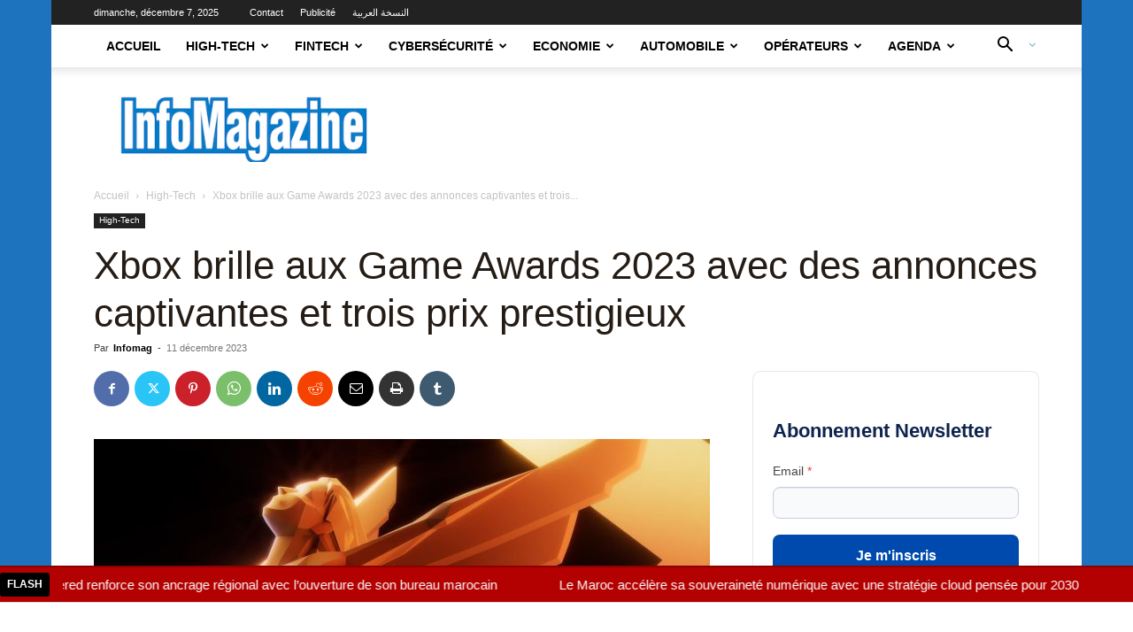

--- FILE ---
content_type: text/html; charset=UTF-8
request_url: https://www.infomagazine.ma/high-tech/xbox-brille-aux-game-awards-2023-avec-des-annonces-captivantes-et-trois-prix-prestigieux-8162-2023/
body_size: 41990
content:
<!doctype html >
<!--[if IE 8]>    <html class="ie8" lang="en"> <![endif]-->
<!--[if IE 9]>    <html class="ie9" lang="en"> <![endif]-->
<!--[if gt IE 8]><!--> <html lang="fr-FR"> <!--<![endif]-->
<head>
    <title>Xbox brille aux Game Awards 2023 avec des annonces captivantes et trois prix prestigieux - InfoMagazine Maroc</title>
    <meta charset="UTF-8" />
    <meta name="viewport" content="width=device-width, initial-scale=1.0">
    <link rel="pingback" href="https://www.infomagazine.ma/xmlrpc.php" />
    <meta name='robots' content='index, follow, max-image-preview:large, max-snippet:-1, max-video-preview:-1' />
<link rel="icon" type="image/png" href="https://www.infomagazine.ma/wp-content/uploads/2025/10/cropped-faviconinfomag.png">
	<!-- This site is optimized with the Yoast SEO plugin v26.4 - https://yoast.com/wordpress/plugins/seo/ -->
	<link rel="canonical" href="https://www.infomagazine.ma/high-tech/xbox-brille-aux-game-awards-2023-avec-des-annonces-captivantes-et-trois-prix-prestigieux-8162-2023/" />
	<meta property="og:locale" content="fr_FR" />
	<meta property="og:type" content="article" />
	<meta property="og:title" content="Xbox brille aux Game Awards 2023 avec des annonces captivantes et trois prix prestigieux - InfoMagazine Maroc" />
	<meta property="og:description" content="Pendant la célébration des Game Awards 2023, Xbox et ses studios volent la vedette avec de nouvelles bandes-annonces et des annonces captivantes. Tout au long de la remise des prix, les Xbox Game Studios et Bethesda ont émergé victorieux, remportant trois prix prestigieux sur huit catégories nominées : Hi-Fi RUSH a été honoré pour la [&hellip;]" />
	<meta property="og:url" content="https://www.infomagazine.ma/high-tech/xbox-brille-aux-game-awards-2023-avec-des-annonces-captivantes-et-trois-prix-prestigieux-8162-2023/" />
	<meta property="og:site_name" content="InfoMagazine Maroc" />
	<meta property="article:published_time" content="2023-12-11T11:08:06+00:00" />
	<meta property="og:image" content="https://www.infomagazine.ma/wp-content/uploads/2023/12/Xbox-brille-aux-Game-Awards-2023-avec-des-annonces-captivantes-et-trois-prix-prestigieux.jpg" />
	<meta property="og:image:width" content="1536" />
	<meta property="og:image:height" content="864" />
	<meta property="og:image:type" content="image/jpeg" />
	<meta name="author" content="Infomag" />
	<meta name="twitter:card" content="summary_large_image" />
	<meta name="twitter:label1" content="Écrit par" />
	<meta name="twitter:data1" content="Infomag" />
	<meta name="twitter:label2" content="Durée de lecture estimée" />
	<meta name="twitter:data2" content="2 minutes" />
	<script type="application/ld+json" class="yoast-schema-graph">{"@context":"https://schema.org","@graph":[{"@type":"WebPage","@id":"https://www.infomagazine.ma/high-tech/xbox-brille-aux-game-awards-2023-avec-des-annonces-captivantes-et-trois-prix-prestigieux-8162-2023/","url":"https://www.infomagazine.ma/high-tech/xbox-brille-aux-game-awards-2023-avec-des-annonces-captivantes-et-trois-prix-prestigieux-8162-2023/","name":"Xbox brille aux Game Awards 2023 avec des annonces captivantes et trois prix prestigieux - InfoMagazine Maroc","isPartOf":{"@id":"https://www.infomagazine.ma/#website"},"primaryImageOfPage":{"@id":"https://www.infomagazine.ma/high-tech/xbox-brille-aux-game-awards-2023-avec-des-annonces-captivantes-et-trois-prix-prestigieux-8162-2023/#primaryimage"},"image":{"@id":"https://www.infomagazine.ma/high-tech/xbox-brille-aux-game-awards-2023-avec-des-annonces-captivantes-et-trois-prix-prestigieux-8162-2023/#primaryimage"},"thumbnailUrl":"https://www.infomagazine.ma/wp-content/uploads/2023/12/Xbox-brille-aux-Game-Awards-2023-avec-des-annonces-captivantes-et-trois-prix-prestigieux.jpg","datePublished":"2023-12-11T11:08:06+00:00","author":{"@id":"https://www.infomagazine.ma/#/schema/person/2914bac834bef6dca3e3f85ce780b2d8"},"breadcrumb":{"@id":"https://www.infomagazine.ma/high-tech/xbox-brille-aux-game-awards-2023-avec-des-annonces-captivantes-et-trois-prix-prestigieux-8162-2023/#breadcrumb"},"inLanguage":"fr-FR","potentialAction":[{"@type":"ReadAction","target":["https://www.infomagazine.ma/high-tech/xbox-brille-aux-game-awards-2023-avec-des-annonces-captivantes-et-trois-prix-prestigieux-8162-2023/"]}]},{"@type":"ImageObject","inLanguage":"fr-FR","@id":"https://www.infomagazine.ma/high-tech/xbox-brille-aux-game-awards-2023-avec-des-annonces-captivantes-et-trois-prix-prestigieux-8162-2023/#primaryimage","url":"https://www.infomagazine.ma/wp-content/uploads/2023/12/Xbox-brille-aux-Game-Awards-2023-avec-des-annonces-captivantes-et-trois-prix-prestigieux.jpg","contentUrl":"https://www.infomagazine.ma/wp-content/uploads/2023/12/Xbox-brille-aux-Game-Awards-2023-avec-des-annonces-captivantes-et-trois-prix-prestigieux.jpg","width":1536,"height":864,"caption":"Xbox brille aux Game Awards 2023 avec des annonces captivantes et trois prix prestigieux"},{"@type":"BreadcrumbList","@id":"https://www.infomagazine.ma/high-tech/xbox-brille-aux-game-awards-2023-avec-des-annonces-captivantes-et-trois-prix-prestigieux-8162-2023/#breadcrumb","itemListElement":[{"@type":"ListItem","position":1,"name":"Accueil","item":"https://www.infomagazine.ma/"},{"@type":"ListItem","position":2,"name":"Xbox brille aux Game Awards 2023 avec des annonces captivantes et trois prix prestigieux"}]},{"@type":"WebSite","@id":"https://www.infomagazine.ma/#website","url":"https://www.infomagazine.ma/","name":"InfoMagazine Maroc","description":"Actualité économique et High-tech","potentialAction":[{"@type":"SearchAction","target":{"@type":"EntryPoint","urlTemplate":"https://www.infomagazine.ma/?s={search_term_string}"},"query-input":{"@type":"PropertyValueSpecification","valueRequired":true,"valueName":"search_term_string"}}],"inLanguage":"fr-FR"},{"@type":"Person","@id":"https://www.infomagazine.ma/#/schema/person/2914bac834bef6dca3e3f85ce780b2d8","name":"Infomag","image":{"@type":"ImageObject","inLanguage":"fr-FR","@id":"https://www.infomagazine.ma/#/schema/person/image/","url":"https://www.infomagazine.ma/wp-content/uploads/2025/10/Logo-Infomagazine-150x150.jpg","contentUrl":"https://www.infomagazine.ma/wp-content/uploads/2025/10/Logo-Infomagazine-150x150.jpg","caption":"Infomag"},"description":"InfoMagazine se propose de délivrer l’information IT stratégique aux cadres et dirigeants, à travers une newsletter quotidienne et un site web qui couvre toute l'actualité Informatique, économique et fintech","url":"https://www.infomagazine.ma/author/infomag/"}]}</script>
	<!-- / Yoast SEO plugin. -->


<link rel="alternate" type="application/rss+xml" title="InfoMagazine Maroc &raquo; Flux" href="https://www.infomagazine.ma/feed/" />
<link rel="alternate" type="application/rss+xml" title="InfoMagazine Maroc &raquo; Flux des commentaires" href="https://www.infomagazine.ma/comments/feed/" />
<link rel="alternate" type="application/rss+xml" title="InfoMagazine Maroc &raquo; Xbox brille aux Game Awards 2023 avec des annonces captivantes et trois prix prestigieux Flux des commentaires" href="https://www.infomagazine.ma/high-tech/xbox-brille-aux-game-awards-2023-avec-des-annonces-captivantes-et-trois-prix-prestigieux-8162-2023/feed/" />
<link rel="alternate" title="oEmbed (JSON)" type="application/json+oembed" href="https://www.infomagazine.ma/wp-json/oembed/1.0/embed?url=https%3A%2F%2Fwww.infomagazine.ma%2Fhigh-tech%2Fxbox-brille-aux-game-awards-2023-avec-des-annonces-captivantes-et-trois-prix-prestigieux-8162-2023%2F" />
<link rel="alternate" title="oEmbed (XML)" type="text/xml+oembed" href="https://www.infomagazine.ma/wp-json/oembed/1.0/embed?url=https%3A%2F%2Fwww.infomagazine.ma%2Fhigh-tech%2Fxbox-brille-aux-game-awards-2023-avec-des-annonces-captivantes-et-trois-prix-prestigieux-8162-2023%2F&#038;format=xml" />
<!-- www.infomagazine.ma is managing ads with Advanced Ads 2.0.14 – https://wpadvancedads.com/ --><script id="infom-ready">
			window.advanced_ads_ready=function(e,a){a=a||"complete";var d=function(e){return"interactive"===a?"loading"!==e:"complete"===e};d(document.readyState)?e():document.addEventListener("readystatechange",(function(a){d(a.target.readyState)&&e()}),{once:"interactive"===a})},window.advanced_ads_ready_queue=window.advanced_ads_ready_queue||[];		</script>
		<style id='wp-img-auto-sizes-contain-inline-css' type='text/css'>
img:is([sizes=auto i],[sizes^="auto," i]){contain-intrinsic-size:3000px 1500px}
/*# sourceURL=wp-img-auto-sizes-contain-inline-css */
</style>
<style id='wp-emoji-styles-inline-css' type='text/css'>

	img.wp-smiley, img.emoji {
		display: inline !important;
		border: none !important;
		box-shadow: none !important;
		height: 1em !important;
		width: 1em !important;
		margin: 0 0.07em !important;
		vertical-align: -0.1em !important;
		background: none !important;
		padding: 0 !important;
	}
/*# sourceURL=wp-emoji-styles-inline-css */
</style>
<style id='wp-block-library-inline-css' type='text/css'>
:root{--wp-block-synced-color:#7a00df;--wp-block-synced-color--rgb:122,0,223;--wp-bound-block-color:var(--wp-block-synced-color);--wp-editor-canvas-background:#ddd;--wp-admin-theme-color:#007cba;--wp-admin-theme-color--rgb:0,124,186;--wp-admin-theme-color-darker-10:#006ba1;--wp-admin-theme-color-darker-10--rgb:0,107,160.5;--wp-admin-theme-color-darker-20:#005a87;--wp-admin-theme-color-darker-20--rgb:0,90,135;--wp-admin-border-width-focus:2px}@media (min-resolution:192dpi){:root{--wp-admin-border-width-focus:1.5px}}.wp-element-button{cursor:pointer}:root .has-very-light-gray-background-color{background-color:#eee}:root .has-very-dark-gray-background-color{background-color:#313131}:root .has-very-light-gray-color{color:#eee}:root .has-very-dark-gray-color{color:#313131}:root .has-vivid-green-cyan-to-vivid-cyan-blue-gradient-background{background:linear-gradient(135deg,#00d084,#0693e3)}:root .has-purple-crush-gradient-background{background:linear-gradient(135deg,#34e2e4,#4721fb 50%,#ab1dfe)}:root .has-hazy-dawn-gradient-background{background:linear-gradient(135deg,#faaca8,#dad0ec)}:root .has-subdued-olive-gradient-background{background:linear-gradient(135deg,#fafae1,#67a671)}:root .has-atomic-cream-gradient-background{background:linear-gradient(135deg,#fdd79a,#004a59)}:root .has-nightshade-gradient-background{background:linear-gradient(135deg,#330968,#31cdcf)}:root .has-midnight-gradient-background{background:linear-gradient(135deg,#020381,#2874fc)}:root{--wp--preset--font-size--normal:16px;--wp--preset--font-size--huge:42px}.has-regular-font-size{font-size:1em}.has-larger-font-size{font-size:2.625em}.has-normal-font-size{font-size:var(--wp--preset--font-size--normal)}.has-huge-font-size{font-size:var(--wp--preset--font-size--huge)}.has-text-align-center{text-align:center}.has-text-align-left{text-align:left}.has-text-align-right{text-align:right}.has-fit-text{white-space:nowrap!important}#end-resizable-editor-section{display:none}.aligncenter{clear:both}.items-justified-left{justify-content:flex-start}.items-justified-center{justify-content:center}.items-justified-right{justify-content:flex-end}.items-justified-space-between{justify-content:space-between}.screen-reader-text{border:0;clip-path:inset(50%);height:1px;margin:-1px;overflow:hidden;padding:0;position:absolute;width:1px;word-wrap:normal!important}.screen-reader-text:focus{background-color:#ddd;clip-path:none;color:#444;display:block;font-size:1em;height:auto;left:5px;line-height:normal;padding:15px 23px 14px;text-decoration:none;top:5px;width:auto;z-index:100000}html :where(.has-border-color){border-style:solid}html :where([style*=border-top-color]){border-top-style:solid}html :where([style*=border-right-color]){border-right-style:solid}html :where([style*=border-bottom-color]){border-bottom-style:solid}html :where([style*=border-left-color]){border-left-style:solid}html :where([style*=border-width]){border-style:solid}html :where([style*=border-top-width]){border-top-style:solid}html :where([style*=border-right-width]){border-right-style:solid}html :where([style*=border-bottom-width]){border-bottom-style:solid}html :where([style*=border-left-width]){border-left-style:solid}html :where(img[class*=wp-image-]){height:auto;max-width:100%}:where(figure){margin:0 0 1em}html :where(.is-position-sticky){--wp-admin--admin-bar--position-offset:var(--wp-admin--admin-bar--height,0px)}@media screen and (max-width:600px){html :where(.is-position-sticky){--wp-admin--admin-bar--position-offset:0px}}

/*# sourceURL=wp-block-library-inline-css */
</style><style id='wp-block-paragraph-inline-css' type='text/css'>
.is-small-text{font-size:.875em}.is-regular-text{font-size:1em}.is-large-text{font-size:2.25em}.is-larger-text{font-size:3em}.has-drop-cap:not(:focus):first-letter{float:left;font-size:8.4em;font-style:normal;font-weight:100;line-height:.68;margin:.05em .1em 0 0;text-transform:uppercase}body.rtl .has-drop-cap:not(:focus):first-letter{float:none;margin-left:.1em}p.has-drop-cap.has-background{overflow:hidden}:root :where(p.has-background){padding:1.25em 2.375em}:where(p.has-text-color:not(.has-link-color)) a{color:inherit}p.has-text-align-left[style*="writing-mode:vertical-lr"],p.has-text-align-right[style*="writing-mode:vertical-rl"]{rotate:180deg}
/*# sourceURL=https://www.infomagazine.ma/wp-includes/blocks/paragraph/style.min.css */
</style>
<style id='global-styles-inline-css' type='text/css'>
:root{--wp--preset--aspect-ratio--square: 1;--wp--preset--aspect-ratio--4-3: 4/3;--wp--preset--aspect-ratio--3-4: 3/4;--wp--preset--aspect-ratio--3-2: 3/2;--wp--preset--aspect-ratio--2-3: 2/3;--wp--preset--aspect-ratio--16-9: 16/9;--wp--preset--aspect-ratio--9-16: 9/16;--wp--preset--color--black: #000000;--wp--preset--color--cyan-bluish-gray: #abb8c3;--wp--preset--color--white: #ffffff;--wp--preset--color--pale-pink: #f78da7;--wp--preset--color--vivid-red: #cf2e2e;--wp--preset--color--luminous-vivid-orange: #ff6900;--wp--preset--color--luminous-vivid-amber: #fcb900;--wp--preset--color--light-green-cyan: #7bdcb5;--wp--preset--color--vivid-green-cyan: #00d084;--wp--preset--color--pale-cyan-blue: #8ed1fc;--wp--preset--color--vivid-cyan-blue: #0693e3;--wp--preset--color--vivid-purple: #9b51e0;--wp--preset--gradient--vivid-cyan-blue-to-vivid-purple: linear-gradient(135deg,rgb(6,147,227) 0%,rgb(155,81,224) 100%);--wp--preset--gradient--light-green-cyan-to-vivid-green-cyan: linear-gradient(135deg,rgb(122,220,180) 0%,rgb(0,208,130) 100%);--wp--preset--gradient--luminous-vivid-amber-to-luminous-vivid-orange: linear-gradient(135deg,rgb(252,185,0) 0%,rgb(255,105,0) 100%);--wp--preset--gradient--luminous-vivid-orange-to-vivid-red: linear-gradient(135deg,rgb(255,105,0) 0%,rgb(207,46,46) 100%);--wp--preset--gradient--very-light-gray-to-cyan-bluish-gray: linear-gradient(135deg,rgb(238,238,238) 0%,rgb(169,184,195) 100%);--wp--preset--gradient--cool-to-warm-spectrum: linear-gradient(135deg,rgb(74,234,220) 0%,rgb(151,120,209) 20%,rgb(207,42,186) 40%,rgb(238,44,130) 60%,rgb(251,105,98) 80%,rgb(254,248,76) 100%);--wp--preset--gradient--blush-light-purple: linear-gradient(135deg,rgb(255,206,236) 0%,rgb(152,150,240) 100%);--wp--preset--gradient--blush-bordeaux: linear-gradient(135deg,rgb(254,205,165) 0%,rgb(254,45,45) 50%,rgb(107,0,62) 100%);--wp--preset--gradient--luminous-dusk: linear-gradient(135deg,rgb(255,203,112) 0%,rgb(199,81,192) 50%,rgb(65,88,208) 100%);--wp--preset--gradient--pale-ocean: linear-gradient(135deg,rgb(255,245,203) 0%,rgb(182,227,212) 50%,rgb(51,167,181) 100%);--wp--preset--gradient--electric-grass: linear-gradient(135deg,rgb(202,248,128) 0%,rgb(113,206,126) 100%);--wp--preset--gradient--midnight: linear-gradient(135deg,rgb(2,3,129) 0%,rgb(40,116,252) 100%);--wp--preset--font-size--small: 11px;--wp--preset--font-size--medium: 20px;--wp--preset--font-size--large: 32px;--wp--preset--font-size--x-large: 42px;--wp--preset--font-size--regular: 15px;--wp--preset--font-size--larger: 50px;--wp--preset--spacing--20: 0.44rem;--wp--preset--spacing--30: 0.67rem;--wp--preset--spacing--40: 1rem;--wp--preset--spacing--50: 1.5rem;--wp--preset--spacing--60: 2.25rem;--wp--preset--spacing--70: 3.38rem;--wp--preset--spacing--80: 5.06rem;--wp--preset--shadow--natural: 6px 6px 9px rgba(0, 0, 0, 0.2);--wp--preset--shadow--deep: 12px 12px 50px rgba(0, 0, 0, 0.4);--wp--preset--shadow--sharp: 6px 6px 0px rgba(0, 0, 0, 0.2);--wp--preset--shadow--outlined: 6px 6px 0px -3px rgb(255, 255, 255), 6px 6px rgb(0, 0, 0);--wp--preset--shadow--crisp: 6px 6px 0px rgb(0, 0, 0);}:where(.is-layout-flex){gap: 0.5em;}:where(.is-layout-grid){gap: 0.5em;}body .is-layout-flex{display: flex;}.is-layout-flex{flex-wrap: wrap;align-items: center;}.is-layout-flex > :is(*, div){margin: 0;}body .is-layout-grid{display: grid;}.is-layout-grid > :is(*, div){margin: 0;}:where(.wp-block-columns.is-layout-flex){gap: 2em;}:where(.wp-block-columns.is-layout-grid){gap: 2em;}:where(.wp-block-post-template.is-layout-flex){gap: 1.25em;}:where(.wp-block-post-template.is-layout-grid){gap: 1.25em;}.has-black-color{color: var(--wp--preset--color--black) !important;}.has-cyan-bluish-gray-color{color: var(--wp--preset--color--cyan-bluish-gray) !important;}.has-white-color{color: var(--wp--preset--color--white) !important;}.has-pale-pink-color{color: var(--wp--preset--color--pale-pink) !important;}.has-vivid-red-color{color: var(--wp--preset--color--vivid-red) !important;}.has-luminous-vivid-orange-color{color: var(--wp--preset--color--luminous-vivid-orange) !important;}.has-luminous-vivid-amber-color{color: var(--wp--preset--color--luminous-vivid-amber) !important;}.has-light-green-cyan-color{color: var(--wp--preset--color--light-green-cyan) !important;}.has-vivid-green-cyan-color{color: var(--wp--preset--color--vivid-green-cyan) !important;}.has-pale-cyan-blue-color{color: var(--wp--preset--color--pale-cyan-blue) !important;}.has-vivid-cyan-blue-color{color: var(--wp--preset--color--vivid-cyan-blue) !important;}.has-vivid-purple-color{color: var(--wp--preset--color--vivid-purple) !important;}.has-black-background-color{background-color: var(--wp--preset--color--black) !important;}.has-cyan-bluish-gray-background-color{background-color: var(--wp--preset--color--cyan-bluish-gray) !important;}.has-white-background-color{background-color: var(--wp--preset--color--white) !important;}.has-pale-pink-background-color{background-color: var(--wp--preset--color--pale-pink) !important;}.has-vivid-red-background-color{background-color: var(--wp--preset--color--vivid-red) !important;}.has-luminous-vivid-orange-background-color{background-color: var(--wp--preset--color--luminous-vivid-orange) !important;}.has-luminous-vivid-amber-background-color{background-color: var(--wp--preset--color--luminous-vivid-amber) !important;}.has-light-green-cyan-background-color{background-color: var(--wp--preset--color--light-green-cyan) !important;}.has-vivid-green-cyan-background-color{background-color: var(--wp--preset--color--vivid-green-cyan) !important;}.has-pale-cyan-blue-background-color{background-color: var(--wp--preset--color--pale-cyan-blue) !important;}.has-vivid-cyan-blue-background-color{background-color: var(--wp--preset--color--vivid-cyan-blue) !important;}.has-vivid-purple-background-color{background-color: var(--wp--preset--color--vivid-purple) !important;}.has-black-border-color{border-color: var(--wp--preset--color--black) !important;}.has-cyan-bluish-gray-border-color{border-color: var(--wp--preset--color--cyan-bluish-gray) !important;}.has-white-border-color{border-color: var(--wp--preset--color--white) !important;}.has-pale-pink-border-color{border-color: var(--wp--preset--color--pale-pink) !important;}.has-vivid-red-border-color{border-color: var(--wp--preset--color--vivid-red) !important;}.has-luminous-vivid-orange-border-color{border-color: var(--wp--preset--color--luminous-vivid-orange) !important;}.has-luminous-vivid-amber-border-color{border-color: var(--wp--preset--color--luminous-vivid-amber) !important;}.has-light-green-cyan-border-color{border-color: var(--wp--preset--color--light-green-cyan) !important;}.has-vivid-green-cyan-border-color{border-color: var(--wp--preset--color--vivid-green-cyan) !important;}.has-pale-cyan-blue-border-color{border-color: var(--wp--preset--color--pale-cyan-blue) !important;}.has-vivid-cyan-blue-border-color{border-color: var(--wp--preset--color--vivid-cyan-blue) !important;}.has-vivid-purple-border-color{border-color: var(--wp--preset--color--vivid-purple) !important;}.has-vivid-cyan-blue-to-vivid-purple-gradient-background{background: var(--wp--preset--gradient--vivid-cyan-blue-to-vivid-purple) !important;}.has-light-green-cyan-to-vivid-green-cyan-gradient-background{background: var(--wp--preset--gradient--light-green-cyan-to-vivid-green-cyan) !important;}.has-luminous-vivid-amber-to-luminous-vivid-orange-gradient-background{background: var(--wp--preset--gradient--luminous-vivid-amber-to-luminous-vivid-orange) !important;}.has-luminous-vivid-orange-to-vivid-red-gradient-background{background: var(--wp--preset--gradient--luminous-vivid-orange-to-vivid-red) !important;}.has-very-light-gray-to-cyan-bluish-gray-gradient-background{background: var(--wp--preset--gradient--very-light-gray-to-cyan-bluish-gray) !important;}.has-cool-to-warm-spectrum-gradient-background{background: var(--wp--preset--gradient--cool-to-warm-spectrum) !important;}.has-blush-light-purple-gradient-background{background: var(--wp--preset--gradient--blush-light-purple) !important;}.has-blush-bordeaux-gradient-background{background: var(--wp--preset--gradient--blush-bordeaux) !important;}.has-luminous-dusk-gradient-background{background: var(--wp--preset--gradient--luminous-dusk) !important;}.has-pale-ocean-gradient-background{background: var(--wp--preset--gradient--pale-ocean) !important;}.has-electric-grass-gradient-background{background: var(--wp--preset--gradient--electric-grass) !important;}.has-midnight-gradient-background{background: var(--wp--preset--gradient--midnight) !important;}.has-small-font-size{font-size: var(--wp--preset--font-size--small) !important;}.has-medium-font-size{font-size: var(--wp--preset--font-size--medium) !important;}.has-large-font-size{font-size: var(--wp--preset--font-size--large) !important;}.has-x-large-font-size{font-size: var(--wp--preset--font-size--x-large) !important;}
/*# sourceURL=global-styles-inline-css */
</style>

<style id='classic-theme-styles-inline-css' type='text/css'>
/*! This file is auto-generated */
.wp-block-button__link{color:#fff;background-color:#32373c;border-radius:9999px;box-shadow:none;text-decoration:none;padding:calc(.667em + 2px) calc(1.333em + 2px);font-size:1.125em}.wp-block-file__button{background:#32373c;color:#fff;text-decoration:none}
/*# sourceURL=/wp-includes/css/classic-themes.min.css */
</style>
<link rel='stylesheet' id='pp-v10-style-css' href='https://www.infomagazine.ma/wp-content/plugins/pharmacies-premium-v10-dynamic/assets/css/style.css?ver=6.9' type='text/css' media='all' />
<link rel='stylesheet' id='ppress-frontend-css' href='https://www.infomagazine.ma/wp-content/plugins/wp-user-avatar/assets/css/frontend.min.css?ver=4.16.7' type='text/css' media='all' />
<link rel='stylesheet' id='ppress-flatpickr-css' href='https://www.infomagazine.ma/wp-content/plugins/wp-user-avatar/assets/flatpickr/flatpickr.min.css?ver=4.16.7' type='text/css' media='all' />
<link rel='stylesheet' id='ppress-select2-css' href='https://www.infomagazine.ma/wp-content/plugins/wp-user-avatar/assets/select2/select2.min.css?ver=6.9' type='text/css' media='all' />
<link rel='stylesheet' id='td-plugin-multi-purpose-css' href='https://www.infomagazine.ma/wp-content/plugins/td-composer/td-multi-purpose/style.css?ver=7cd248d7ca13c255207c3f8b916c3f00' type='text/css' media='all' />
<link rel='stylesheet' id='td-theme-css' href='https://www.infomagazine.ma/wp-content/themes/Newspaper/style.css?ver=12.7.3' type='text/css' media='all' />
<style id='td-theme-inline-css' type='text/css'>@media (max-width:767px){.td-header-desktop-wrap{display:none}}@media (min-width:767px){.td-header-mobile-wrap{display:none}}</style>
<link rel='stylesheet' id='td-legacy-framework-front-style-css' href='https://www.infomagazine.ma/wp-content/plugins/td-composer/legacy/Newspaper/assets/css/td_legacy_main.css?ver=7cd248d7ca13c255207c3f8b916c3f00' type='text/css' media='all' />
<link rel='stylesheet' id='td-standard-pack-framework-front-style-css' href='https://www.infomagazine.ma/wp-content/plugins/td-standard-pack/Newspaper/assets/css/td_standard_pack_main.css?ver=c12e6da63ed2f212e87e44e5e9b9a302' type='text/css' media='all' />
<link rel='stylesheet' id='td-theme-demo-style-css' href='https://www.infomagazine.ma/wp-content/plugins/td-composer/legacy/Newspaper/includes/demos/college/demo_style.css?ver=12.7.3' type='text/css' media='all' />
<link rel='stylesheet' id='tdb_style_cloud_templates_front-css' href='https://www.infomagazine.ma/wp-content/plugins/td-cloud-library/assets/css/tdb_main.css?ver=6127d3b6131f900b2e62bb855b13dc3b' type='text/css' media='all' />
<script type="text/javascript" src="https://www.infomagazine.ma/wp-includes/js/jquery/jquery.min.js?ver=3.7.1" id="jquery-core-js"></script>
<script type="text/javascript" src="https://www.infomagazine.ma/wp-includes/js/jquery/jquery-migrate.min.js?ver=3.4.1" id="jquery-migrate-js"></script>
<script type="text/javascript" src="https://www.infomagazine.ma/wp-content/plugins/wp-user-avatar/assets/flatpickr/flatpickr.min.js?ver=4.16.7" id="ppress-flatpickr-js"></script>
<script type="text/javascript" src="https://www.infomagazine.ma/wp-content/plugins/wp-user-avatar/assets/select2/select2.min.js?ver=4.16.7" id="ppress-select2-js"></script>
<link rel="https://api.w.org/" href="https://www.infomagazine.ma/wp-json/" /><link rel="alternate" title="JSON" type="application/json" href="https://www.infomagazine.ma/wp-json/wp/v2/posts/8162" /><link rel="EditURI" type="application/rsd+xml" title="RSD" href="https://www.infomagazine.ma/xmlrpc.php?rsd" />
<meta name="generator" content="WordPress 6.9" />
<link rel='shortlink' href='https://www.infomagazine.ma/?p=8162' />
  <script src="https://cdn.onesignal.com/sdks/web/v16/OneSignalSDK.page.js" defer></script>
  <script>
          window.OneSignalDeferred = window.OneSignalDeferred || [];
          OneSignalDeferred.push(async function(OneSignal) {
            await OneSignal.init({
              appId: "c9d9468b-eb8f-41f9-a66e-452ddfed9991",
              serviceWorkerOverrideForTypical: true,
              path: "https://www.infomagazine.ma/wp-content/plugins/onesignal-free-web-push-notifications/sdk_files/",
              serviceWorkerParam: { scope: "/wp-content/plugins/onesignal-free-web-push-notifications/sdk_files/push/onesignal/" },
              serviceWorkerPath: "OneSignalSDKWorker.js",
            });
          });

          // Unregister the legacy OneSignal service worker to prevent scope conflicts
          if (navigator.serviceWorker) {
            navigator.serviceWorker.getRegistrations().then((registrations) => {
              // Iterate through all registered service workers
              registrations.forEach((registration) => {
                // Check the script URL to identify the specific service worker
                if (registration.active && registration.active.scriptURL.includes('OneSignalSDKWorker.js.php')) {
                  // Unregister the service worker
                  registration.unregister().then((success) => {
                    if (success) {
                      console.log('OneSignalSW: Successfully unregistered:', registration.active.scriptURL);
                    } else {
                      console.log('OneSignalSW: Failed to unregister:', registration.active.scriptURL);
                    }
                  });
                }
              });
            }).catch((error) => {
              console.error('Error fetching service worker registrations:', error);
            });
        }
        </script>
<script>window.pp_v10_api_urls = {"casablanca":"https:\/\/www.infomagazine.ma\/pharmacies-api-casablanca\/data.json","rabat":"https:\/\/www.infomagazine.ma\/pharmacies-api-rabat\/data.json"};</script>    <script>
        window.tdb_global_vars = {"wpRestUrl":"https:\/\/www.infomagazine.ma\/wp-json\/","permalinkStructure":"\/%category%\/%postname%-%post_id%-%year%\/"};
        window.tdb_p_autoload_vars = {"isAjax":false,"isAdminBarShowing":false,"autoloadStatus":"off","origPostEditUrl":null};
    </script>
    
    <style id="tdb-global-colors">:root{--kattmar-primary:#0b6baf;--kattmar-secondary:#7fc5ef;--kattmar-text:#18272F;--kattmar-text-accent:#828d97;--kattmar-accent:#e4edf1}</style>

    
	
<!-- JS generated by theme -->

<script type="text/javascript" id="td-generated-header-js">
    
    

	    var tdBlocksArray = []; //here we store all the items for the current page

	    // td_block class - each ajax block uses a object of this class for requests
	    function tdBlock() {
		    this.id = '';
		    this.block_type = 1; //block type id (1-234 etc)
		    this.atts = '';
		    this.td_column_number = '';
		    this.td_current_page = 1; //
		    this.post_count = 0; //from wp
		    this.found_posts = 0; //from wp
		    this.max_num_pages = 0; //from wp
		    this.td_filter_value = ''; //current live filter value
		    this.is_ajax_running = false;
		    this.td_user_action = ''; // load more or infinite loader (used by the animation)
		    this.header_color = '';
		    this.ajax_pagination_infinite_stop = ''; //show load more at page x
	    }

        // td_js_generator - mini detector
        ( function () {
            var htmlTag = document.getElementsByTagName("html")[0];

	        if ( navigator.userAgent.indexOf("MSIE 10.0") > -1 ) {
                htmlTag.className += ' ie10';
            }

            if ( !!navigator.userAgent.match(/Trident.*rv\:11\./) ) {
                htmlTag.className += ' ie11';
            }

	        if ( navigator.userAgent.indexOf("Edge") > -1 ) {
                htmlTag.className += ' ieEdge';
            }

            if ( /(iPad|iPhone|iPod)/g.test(navigator.userAgent) ) {
                htmlTag.className += ' td-md-is-ios';
            }

            var user_agent = navigator.userAgent.toLowerCase();
            if ( user_agent.indexOf("android") > -1 ) {
                htmlTag.className += ' td-md-is-android';
            }

            if ( -1 !== navigator.userAgent.indexOf('Mac OS X')  ) {
                htmlTag.className += ' td-md-is-os-x';
            }

            if ( /chrom(e|ium)/.test(navigator.userAgent.toLowerCase()) ) {
               htmlTag.className += ' td-md-is-chrome';
            }

            if ( -1 !== navigator.userAgent.indexOf('Firefox') ) {
                htmlTag.className += ' td-md-is-firefox';
            }

            if ( -1 !== navigator.userAgent.indexOf('Safari') && -1 === navigator.userAgent.indexOf('Chrome') ) {
                htmlTag.className += ' td-md-is-safari';
            }

            if( -1 !== navigator.userAgent.indexOf('IEMobile') ){
                htmlTag.className += ' td-md-is-iemobile';
            }

        })();

        var tdLocalCache = {};

        ( function () {
            "use strict";

            tdLocalCache = {
                data: {},
                remove: function (resource_id) {
                    delete tdLocalCache.data[resource_id];
                },
                exist: function (resource_id) {
                    return tdLocalCache.data.hasOwnProperty(resource_id) && tdLocalCache.data[resource_id] !== null;
                },
                get: function (resource_id) {
                    return tdLocalCache.data[resource_id];
                },
                set: function (resource_id, cachedData) {
                    tdLocalCache.remove(resource_id);
                    tdLocalCache.data[resource_id] = cachedData;
                }
            };
        })();

    
    
var td_viewport_interval_list=[{"limitBottom":767,"sidebarWidth":228},{"limitBottom":1018,"sidebarWidth":300},{"limitBottom":1140,"sidebarWidth":324}];
var td_animation_stack_effect="type1";
var tds_animation_stack=true;
var td_animation_stack_specific_selectors=".entry-thumb, img[class*=\"wp-image-\"], a.td-sml-link-to-image > img, .td-lazy-img";
var td_animation_stack_general_selectors=".td-animation-stack .entry-thumb, .post .entry-thumb, .post img[class*=\"wp-image-\"], .post a.td-sml-link-to-image > img, .td-animation-stack .td-lazy-img";
var tds_video_distance_h="0px";
var tds_video_position_v="bottom";
var tds_video_distance_v="300px";
var tds_video_width="450px";
var tdc_is_installed="yes";
var tdc_domain_active=false;
var td_ajax_url="https:\/\/www.infomagazine.ma\/wp-admin\/admin-ajax.php?td_theme_name=Newspaper&v=12.7.3";
var td_get_template_directory_uri="https:\/\/www.infomagazine.ma\/wp-content\/plugins\/td-composer\/legacy\/common";
var tds_snap_menu="";
var tds_logo_on_sticky="";
var tds_header_style="2";
var td_please_wait="S'il vous pla\u00eet patienter ...";
var td_email_user_pass_incorrect="Utilisateur ou mot de passe incorrect!";
var td_email_user_incorrect="E-mail ou nom d'utilisateur incorrect !";
var td_email_incorrect="Email incorrect !";
var td_user_incorrect="Username incorrect!";
var td_email_user_empty="Email or username empty!";
var td_pass_empty="Pass empty!";
var td_pass_pattern_incorrect="Invalid Pass Pattern!";
var td_retype_pass_incorrect="Retyped Pass incorrect!";
var tds_more_articles_on_post_enable="";
var tds_more_articles_on_post_time_to_wait="";
var tds_more_articles_on_post_pages_distance_from_top=0;
var tds_captcha="";
var tds_theme_color_site_wide="#1c80c6";
var tds_smart_sidebar="enabled";
var tdThemeName="Newspaper";
var tdThemeNameWl="Newspaper";
var td_magnific_popup_translation_tPrev="Pr\u00e9c\u00e9dente (fl\u00e8che gauche)";
var td_magnific_popup_translation_tNext="Suivante (fl\u00e8che droite)";
var td_magnific_popup_translation_tCounter="%curr% sur %total%";
var td_magnific_popup_translation_ajax_tError="Le contenu de %url% pas pu \u00eatre charg\u00e9.";
var td_magnific_popup_translation_image_tError="L'image #%curr% pas pu \u00eatre charg\u00e9e.";
var tdBlockNonce="09114df597";
var tdMobileMenu="enabled";
var tdMobileSearch="enabled";
var tdDateNamesI18n={"month_names":["janvier","f\u00e9vrier","mars","avril","mai","juin","juillet","ao\u00fbt","septembre","octobre","novembre","d\u00e9cembre"],"month_names_short":["Jan","F\u00e9v","Mar","Avr","Mai","Juin","Juil","Ao\u00fbt","Sep","Oct","Nov","D\u00e9c"],"day_names":["dimanche","lundi","mardi","mercredi","jeudi","vendredi","samedi"],"day_names_short":["dim","lun","mar","mer","jeu","ven","sam"]};
var tdb_modal_confirm="Sauvegarder";
var tdb_modal_cancel="Annuler";
var tdb_modal_confirm_alt="Oui";
var tdb_modal_cancel_alt="Non";
var td_deploy_mode="deploy";
var td_ad_background_click_link="";
var td_ad_background_click_target="_blank";
</script>

<!-- Google tag (gtag.js) -->
<script async src="https://www.googletagmanager.com/gtag/js?id=G-EYPRW4SDXK"></script>
<script>
  window.dataLayer = window.dataLayer || [];
  function gtag(){dataLayer.push(arguments);}
  gtag('js', new Date());

  gtag('config', 'G-EYPRW4SDXK');
</script>


<script type="application/ld+json">
    {
        "@context": "https://schema.org",
        "@type": "BreadcrumbList",
        "itemListElement": [
            {
                "@type": "ListItem",
                "position": 1,
                "item": {
                    "@type": "WebSite",
                    "@id": "https://www.infomagazine.ma/",
                    "name": "Accueil"
                }
            },
            {
                "@type": "ListItem",
                "position": 2,
                    "item": {
                    "@type": "WebPage",
                    "@id": "https://www.infomagazine.ma/high-tech/",
                    "name": "High-Tech"
                }
            }
            ,{
                "@type": "ListItem",
                "position": 3,
                    "item": {
                    "@type": "WebPage",
                    "@id": "https://www.infomagazine.ma/high-tech/xbox-brille-aux-game-awards-2023-avec-des-annonces-captivantes-et-trois-prix-prestigieux-8162-2023/",
                    "name": "Xbox brille aux Game Awards 2023 avec des annonces captivantes et trois..."                                
                }
            }    
        ]
    }
</script>
<link rel="icon" href="https://www.infomagazine.ma/wp-content/uploads/2025/10/cropped-faviconinfomag-32x32.png" sizes="32x32" />
<link rel="icon" href="https://www.infomagazine.ma/wp-content/uploads/2025/10/cropped-faviconinfomag-192x192.png" sizes="192x192" />
<link rel="apple-touch-icon" href="https://www.infomagazine.ma/wp-content/uploads/2025/10/cropped-faviconinfomag-180x180.png" />
<meta name="msapplication-TileImage" content="https://www.infomagazine.ma/wp-content/uploads/2025/10/cropped-faviconinfomag-270x270.png" />

<!-- Button style compiled by theme -->

<style>.tdm-btn-style1{background-color:#1c80c6}.tdm-btn-style2:before{border-color:#1c80c6}.tdm-btn-style2{color:#1c80c6}.tdm-btn-style3{-webkit-box-shadow:0 2px 16px #1c80c6;-moz-box-shadow:0 2px 16px #1c80c6;box-shadow:0 2px 16px #1c80c6}.tdm-btn-style3:hover{-webkit-box-shadow:0 4px 26px #1c80c6;-moz-box-shadow:0 4px 26px #1c80c6;box-shadow:0 4px 26px #1c80c6}</style>

	<style id="tdw-css-placeholder"></style></head>

<body data-rsssl=1 class="wp-singular post-template-default single single-post postid-8162 single-format-standard wp-theme-Newspaper td-standard-pack xbox-brille-aux-game-awards-2023-avec-des-annonces-captivantes-et-trois-prix-prestigieux global-block-template-1 td-college single_template_2 aa-prefix-infom- td-animation-stack-type1 td-boxed-layout" itemscope="itemscope" itemtype="https://schema.org/WebPage">


<div class="td-scroll-up" data-style="style1"><i class="td-icon-menu-up"></i></div>
    <div class="td-menu-background" style="visibility:hidden"></div>
<div id="td-mobile-nav" style="visibility:hidden">
    <div class="td-mobile-container">
        <!-- mobile menu top section -->
        <div class="td-menu-socials-wrap">
            <!-- socials -->
            <div class="td-menu-socials">
                
        <span class="td-social-icon-wrap">
            <a target="_blank" href="#" title="Facebook">
                <i class="td-icon-font td-icon-facebook"></i>
                <span style="display: none">Facebook</span>
            </a>
        </span>
        <span class="td-social-icon-wrap">
            <a target="_blank" href="#" title="Instagram">
                <i class="td-icon-font td-icon-instagram"></i>
                <span style="display: none">Instagram</span>
            </a>
        </span>
        <span class="td-social-icon-wrap">
            <a target="_blank" href="#" title="Youtube">
                <i class="td-icon-font td-icon-youtube"></i>
                <span style="display: none">Youtube</span>
            </a>
        </span>            </div>
            <!-- close button -->
            <div class="td-mobile-close">
                <span><i class="td-icon-close-mobile"></i></span>
            </div>
        </div>

        <!-- login section -->
        
        <!-- menu section -->
        <div class="td-mobile-content">
            <div class="menu-td-demo-header-menu-container"><ul id="menu-td-demo-header-menu" class="td-mobile-main-menu"><li id="menu-item-31" class="menu-item menu-item-type-post_type menu-item-object-page menu-item-first menu-item-31"><a href="https://www.infomagazine.ma/home/">Accueil</a></li>
<li id="menu-item-4233" class="menu-item menu-item-type-taxonomy menu-item-object-category current-post-ancestor current-menu-parent current-post-parent menu-item-4233"><a href="https://www.infomagazine.ma/high-tech/">High-Tech</a></li>
<li id="menu-item-10958" class="menu-item menu-item-type-taxonomy menu-item-object-category menu-item-10958"><a href="https://www.infomagazine.ma/fintech/">Fintech</a></li>
<li id="menu-item-11820" class="menu-item menu-item-type-taxonomy menu-item-object-category menu-item-11820"><a href="https://www.infomagazine.ma/cybersecurite/">Cybersécurité</a></li>
<li id="menu-item-4525" class="menu-item menu-item-type-taxonomy menu-item-object-category menu-item-4525"><a href="https://www.infomagazine.ma/economie/">Economie</a></li>
<li id="menu-item-4194" class="menu-item menu-item-type-taxonomy menu-item-object-category menu-item-4194"><a href="https://www.infomagazine.ma/automobile/">Automobile</a></li>
<li id="menu-item-186" class="menu-item menu-item-type-taxonomy menu-item-object-category menu-item-has-children menu-item-has-children menu-item-186"><a href="https://www.infomagazine.ma/operateurs/">Opérateurs<i class="td-icon-menu-right td-element-after"></i></a>
<ul class="sub-menu">
	<li id="menu-item-0" class="menu-item-0"><a href="https://www.infomagazine.ma/operateurs/inwi/">Inwi</a></li>
	<li class="menu-item-0"><a href="https://www.infomagazine.ma/operateurs/maroc-telecom/">Maroc Telecom</a></li>
	<li class="menu-item-0"><a href="https://www.infomagazine.ma/operateurs/orange-maroc/">Orange Maroc</a></li>
	<li id="menu-item-187" class="menu-item menu-item-type-taxonomy menu-item-object-category menu-item-187"><a href="https://www.infomagazine.ma/operateurs/inwi/">Inwi</a></li>
	<li id="menu-item-188" class="menu-item menu-item-type-taxonomy menu-item-object-category menu-item-188"><a href="https://www.infomagazine.ma/operateurs/maroc-telecom/">Maroc Telecom</a></li>
	<li id="menu-item-189" class="menu-item menu-item-type-taxonomy menu-item-object-category menu-item-189"><a href="https://www.infomagazine.ma/operateurs/orange-maroc/">Orange Maroc</a></li>
	<li id="menu-item-1863" class="menu-item menu-item-type-post_type menu-item-object-page menu-item-1863"><a href="https://www.infomagazine.ma/test-adsl-maroc/">Test Adsl / Fibre Optique Maroc</a></li>
</ul>
</li>
<li id="menu-item-4526" class="menu-item menu-item-type-taxonomy menu-item-object-category menu-item-4526"><a href="https://www.infomagazine.ma/agenda-evenementiel/">Agenda</a></li>
</ul></div>        </div>
    </div>

    <!-- register/login section -->
    </div><div class="td-search-background" style="visibility:hidden"></div>
<div class="td-search-wrap-mob" style="visibility:hidden">
	<div class="td-drop-down-search">
		<form method="get" class="td-search-form" action="https://www.infomagazine.ma/">
			<!-- close button -->
			<div class="td-search-close">
				<span><i class="td-icon-close-mobile"></i></span>
			</div>
			<div role="search" class="td-search-input">
				<span>Recherche</span>
				<input id="td-header-search-mob" type="text" value="" name="s" autocomplete="off" />
			</div>
		</form>
		<div id="td-aj-search-mob" class="td-ajax-search-flex"></div>
	</div>
</div>

    <div id="td-outer-wrap" class="td-theme-wrap">
    
        
            <div class="tdc-header-wrap ">

            <!--
Header style 2
-->


<div class="td-header-wrap td-header-style-2 ">
    
    <div class="td-header-top-menu-full td-container-wrap ">
        <div class="td-container td-header-row td-header-top-menu">
            
    <div class="top-bar-style-1">
        
<div class="td-header-sp-top-menu">


	        <div class="td_data_time">
            <div >

                dimanche, décembre 7, 2025
            </div>
        </div>
    <div class="menu-top-container"><ul id="menu-td-demo-top-menu" class="top-header-menu"><li id="menu-item-191" class="menu-item menu-item-type-post_type menu-item-object-page menu-item-first td-menu-item td-normal-menu menu-item-191"><a href="https://www.infomagazine.ma/contact/">Contact</a></li>
<li id="menu-item-1522" class="menu-item menu-item-type-post_type menu-item-object-page td-menu-item td-normal-menu menu-item-1522"><a href="https://www.infomagazine.ma/publicite/">Publicité</a></li>
<li id="menu-item-8771" class="menu-item menu-item-type-custom menu-item-object-custom td-menu-item td-normal-menu menu-item-8771"><a href="https://ar.infomagazine.ma">النسخة العربية</a></li>
</ul></div></div>
        <div class="td-header-sp-top-widget">
    
    </div>

    </div>

<!-- LOGIN MODAL -->

                <div id="login-form" class="white-popup-block mfp-hide mfp-with-anim td-login-modal-wrap">
                    <div class="td-login-wrap">
                        <a href="#" aria-label="Back" class="td-back-button"><i class="td-icon-modal-back"></i></a>
                        <div id="td-login-div" class="td-login-form-div td-display-block">
                            <div class="td-login-panel-title">Se connecter</div>
                            <div class="td-login-panel-descr">Bienvenue ! Connectez-vous à votre compte :</div>
                            <div class="td_display_err"></div>
                            <form id="loginForm" action="#" method="post">
                                <div class="td-login-inputs"><input class="td-login-input" autocomplete="username" type="text" name="login_email" id="login_email" value="" required><label for="login_email">votre nom d'utilisateur</label></div>
                                <div class="td-login-inputs"><input class="td-login-input" autocomplete="current-password" type="password" name="login_pass" id="login_pass" value="" required><label for="login_pass">votre mot de passe</label></div>
                                <input type="button"  name="login_button" id="login_button" class="wpb_button btn td-login-button" value="S'identifier">
                                
                            </form>

                            

                            <div class="td-login-info-text"><a href="#" id="forgot-pass-link">Mot de passe oublié? obtenir de l'aide</a></div>
                            
                            
                            
                            
                        </div>

                        

                         <div id="td-forgot-pass-div" class="td-login-form-div td-display-none">
                            <div class="td-login-panel-title">Récupération de mot de passe</div>
                            <div class="td-login-panel-descr">Récupérer votre mot de passe</div>
                            <div class="td_display_err"></div>
                            <form id="forgotpassForm" action="#" method="post">
                                <div class="td-login-inputs"><input class="td-login-input" type="text" name="forgot_email" id="forgot_email" value="" required><label for="forgot_email">votre email</label></div>
                                <input type="button" name="forgot_button" id="forgot_button" class="wpb_button btn td-login-button" value="Envoyer mon mot de passe">
                            </form>
                            <div class="td-login-info-text">Un mot de passe vous sera envoyé par email.</div>
                        </div>
                        
                        
                    </div>
                </div>
                        </div>
    </div>

    <div class="td-header-menu-wrap-full td-container-wrap ">
        
        <div class="td-header-menu-wrap td-header-gradient ">
            <div class="td-container td-header-row td-header-main-menu">
                <div id="td-header-menu" role="navigation">
        <div id="td-top-mobile-toggle"><a href="#" role="button" aria-label="Menu"><i class="td-icon-font td-icon-mobile"></i></a></div>
        <div class="td-main-menu-logo td-logo-in-header">
                <a class="td-main-logo" href="https://www.infomagazine.ma/">
            <img class="td-retina-data" data-retina="https://www.infomagazine.ma/wp-content/uploads/2017/05/logo3.png" src="https://www.infomagazine.ma/wp-content/uploads/2017/05/logo3.png" alt=""  width="346" height="93"/>
        </a>
        </div>
    <div class="menu-td-demo-header-menu-container"><ul id="menu-td-demo-header-menu-1" class="sf-menu"><li class="menu-item menu-item-type-post_type menu-item-object-page menu-item-first td-menu-item td-normal-menu menu-item-31"><a href="https://www.infomagazine.ma/home/">Accueil</a></li>
<li class="menu-item menu-item-type-taxonomy menu-item-object-category current-post-ancestor current-menu-parent current-post-parent td-menu-item td-mega-menu menu-item-4233"><a href="https://www.infomagazine.ma/high-tech/">High-Tech</a>
<ul class="sub-menu">
	<li class="menu-item-0"><div class="td-container-border"><div class="td-mega-grid"><div class="td_block_wrap td_block_mega_menu tdi_1 td-no-subcats td_with_ajax_pagination td-pb-border-top td_block_template_1"  data-td-block-uid="tdi_1" ><script>var block_tdi_1 = new tdBlock();
block_tdi_1.id = "tdi_1";
block_tdi_1.atts = '{"limit":"5","td_column_number":3,"ajax_pagination":"next_prev","category_id":"33","show_child_cat":30,"td_ajax_filter_type":"td_category_ids_filter","td_ajax_preloading":"","block_type":"td_block_mega_menu","block_template_id":"","header_color":"","ajax_pagination_infinite_stop":"","offset":"","td_filter_default_txt":"","td_ajax_filter_ids":"","el_class":"","color_preset":"","ajax_pagination_next_prev_swipe":"","border_top":"","css":"","tdc_css":"","class":"tdi_1","tdc_css_class":"tdi_1","tdc_css_class_style":"tdi_1_rand_style"}';
block_tdi_1.td_column_number = "3";
block_tdi_1.block_type = "td_block_mega_menu";
block_tdi_1.post_count = "5";
block_tdi_1.found_posts = "697";
block_tdi_1.header_color = "";
block_tdi_1.ajax_pagination_infinite_stop = "";
block_tdi_1.max_num_pages = "140";
tdBlocksArray.push(block_tdi_1);
</script><div id=tdi_1 class="td_block_inner"><div class="td-mega-row"><div class="td-mega-span">
        <div class="td_module_mega_menu td-animation-stack td_mod_mega_menu">
            <div class="td-module-image">
                <div class="td-module-thumb"><a href="https://www.infomagazine.ma/high-tech/ibm-et-cisco-preparent-lossature-dun-futur-internet-quantique-13157-2025/"  rel="bookmark" class="td-image-wrap " title="IBM et Cisco préparent l’ossature d’un futur internet quantique" ><img class="entry-thumb" src="[data-uri]" alt="IBM et Cisco préparent l’ossature d’un futur internet quantique" title="IBM et Cisco préparent l’ossature d’un futur internet quantique" data-type="image_tag" data-img-url="https://www.infomagazine.ma/wp-content/uploads/2025/11/IBM-et-Cisco-preparent-lossature-dun-futur-internet-quantique-1.jpg"  width="218" height="82" /></a></div>                <a href="https://www.infomagazine.ma/high-tech/" class="td-post-category" >High-Tech</a>            </div>

            <div class="item-details">
                <h3 class="entry-title td-module-title"><a href="https://www.infomagazine.ma/high-tech/ibm-et-cisco-preparent-lossature-dun-futur-internet-quantique-13157-2025/"  rel="bookmark" title="IBM et Cisco préparent l’ossature d’un futur internet quantique">IBM et Cisco préparent l’ossature d’un futur internet quantique</a></h3>            </div>
        </div>
        </div><div class="td-mega-span">
        <div class="td_module_mega_menu td-animation-stack td_mod_mega_menu">
            <div class="td-module-image">
                <div class="td-module-thumb"><a href="https://www.infomagazine.ma/high-tech/whatsapp-prepare-lere-du-pseudonyme-discuter-sans-numero-bientot-possible-13087-2025/"  rel="bookmark" class="td-image-wrap " title="WhatsApp prépare l’ère du pseudonyme : discuter sans numéro bientôt possible" ><img class="entry-thumb" src="[data-uri]" alt="WhatsApp prépare l’ère du pseudonyme : discuter sans numéro bientôt possible" title="WhatsApp prépare l’ère du pseudonyme : discuter sans numéro bientôt possible" data-type="image_tag" data-img-url="https://www.infomagazine.ma/wp-content/uploads/2025/11/WhatsApp-prepare-lere-du-pseudonyme-discuter-sans-numero-bientot-possible-218x150.webp"  width="218" height="150" /></a></div>                <a href="https://www.infomagazine.ma/high-tech/" class="td-post-category" >High-Tech</a>            </div>

            <div class="item-details">
                <h3 class="entry-title td-module-title"><a href="https://www.infomagazine.ma/high-tech/whatsapp-prepare-lere-du-pseudonyme-discuter-sans-numero-bientot-possible-13087-2025/"  rel="bookmark" title="WhatsApp prépare l’ère du pseudonyme : discuter sans numéro bientôt possible">WhatsApp prépare l’ère du pseudonyme : discuter sans numéro bientôt possible</a></h3>            </div>
        </div>
        </div><div class="td-mega-span">
        <div class="td_module_mega_menu td-animation-stack td_mod_mega_menu">
            <div class="td-module-image">
                <div class="td-module-thumb"><a href="https://www.infomagazine.ma/high-tech/la-5g-deployee-au-maroc-vitesse-innovation-et-transformation-numerique-13075-2025/"  rel="bookmark" class="td-image-wrap " title="La 5G déployée au Maroc : vitesse, innovation et transformation numérique" ><img class="entry-thumb" src="[data-uri]" alt="La 5G déployée au Maroc : vitesse, innovation et transformation numérique" title="La 5G déployée au Maroc : vitesse, innovation et transformation numérique" data-type="image_tag" data-img-url="https://www.infomagazine.ma/wp-content/uploads/2025/11/La-5G-deployee-au-Maroc-vitesse-innovation-et-transformation-numerique-218x150.webp"  width="218" height="150" /></a></div>                <a href="https://www.infomagazine.ma/high-tech/" class="td-post-category" >High-Tech</a>            </div>

            <div class="item-details">
                <h3 class="entry-title td-module-title"><a href="https://www.infomagazine.ma/high-tech/la-5g-deployee-au-maroc-vitesse-innovation-et-transformation-numerique-13075-2025/"  rel="bookmark" title="La 5G déployée au Maroc : vitesse, innovation et transformation numérique">La 5G déployée au Maroc : vitesse, innovation et transformation numérique</a></h3>            </div>
        </div>
        </div><div class="td-mega-span">
        <div class="td_module_mega_menu td-animation-stack td_mod_mega_menu">
            <div class="td-module-image">
                <div class="td-module-thumb"><a href="https://www.infomagazine.ma/high-tech/apple-signe-la-fin-de-lere-intel-sur-mac-une-transition-totale-vers-apple-silicon-des-2026-13072-2025/"  rel="bookmark" class="td-image-wrap " title="Apple signe la fin de l’ère Intel sur Mac : une transition totale vers Apple Silicon dès 2026" ><img class="entry-thumb" src="[data-uri]" alt="Apple signe la fin de l’ère Intel sur Mac : une transition totale vers Apple Silicon dès 2026" title="Apple signe la fin de l’ère Intel sur Mac : une transition totale vers Apple Silicon dès 2026" data-type="image_tag" data-img-url="https://www.infomagazine.ma/wp-content/uploads/2025/11/Apple-signe-la-fin-de-lere-Intel-sur-Mac-une-transition-totale-vers-Apple-Silicon-des-2026-218x150.jpg"  width="218" height="150" /></a></div>                <a href="https://www.infomagazine.ma/high-tech/" class="td-post-category" >High-Tech</a>            </div>

            <div class="item-details">
                <h3 class="entry-title td-module-title"><a href="https://www.infomagazine.ma/high-tech/apple-signe-la-fin-de-lere-intel-sur-mac-une-transition-totale-vers-apple-silicon-des-2026-13072-2025/"  rel="bookmark" title="Apple signe la fin de l’ère Intel sur Mac : une transition totale vers Apple Silicon dès 2026">Apple signe la fin de l’ère Intel sur Mac : une&#8230;</a></h3>            </div>
        </div>
        </div><div class="td-mega-span">
        <div class="td_module_mega_menu td-animation-stack td_mod_mega_menu">
            <div class="td-module-image">
                <div class="td-module-thumb"><a href="https://www.infomagazine.ma/maroc/5g-au-maroc-trois-operateurs-autorises-a-entrer-dans-lere-de-la-vitesse-absolue-13043-2025/"  rel="bookmark" class="td-image-wrap " title="5G au Maroc : Trois opérateurs autorisés à entrer dans l’ère de la vitesse absolue" ><img class="entry-thumb" src="[data-uri]" alt="5G au Maroc : Trois opérateurs autorisés à entrer dans l’ère de la vitesse absolue" title="5G au Maroc : Trois opérateurs autorisés à entrer dans l’ère de la vitesse absolue" data-type="image_tag" data-img-url="https://www.infomagazine.ma/wp-content/uploads/2025/11/5G-au-Maroc-Trois-operateurs-autorises-a-entrer-dans-lere-de-la-vitesse-absolue-218x150.jpg"  width="218" height="150" /></a></div>                <a href="https://www.infomagazine.ma/high-tech/" class="td-post-category" >High-Tech</a>            </div>

            <div class="item-details">
                <h3 class="entry-title td-module-title"><a href="https://www.infomagazine.ma/maroc/5g-au-maroc-trois-operateurs-autorises-a-entrer-dans-lere-de-la-vitesse-absolue-13043-2025/"  rel="bookmark" title="5G au Maroc : Trois opérateurs autorisés à entrer dans l’ère de la vitesse absolue">5G au Maroc : Trois opérateurs autorisés à entrer dans l’ère&#8230;</a></h3>            </div>
        </div>
        </div></div></div><div class="td-next-prev-wrap"><a href="#" class="td-ajax-prev-page ajax-page-disabled" aria-label="prev-page" id="prev-page-tdi_1" data-td_block_id="tdi_1"><i class="td-next-prev-icon td-icon-font td-icon-menu-left"></i></a><a href="#"  class="td-ajax-next-page" aria-label="next-page" id="next-page-tdi_1" data-td_block_id="tdi_1"><i class="td-next-prev-icon td-icon-font td-icon-menu-right"></i></a></div><div class="clearfix"></div></div> <!-- ./block1 --></div></div></li>
</ul>
</li>
<li class="menu-item menu-item-type-taxonomy menu-item-object-category td-menu-item td-mega-menu menu-item-10958"><a href="https://www.infomagazine.ma/fintech/">Fintech</a>
<ul class="sub-menu">
	<li class="menu-item-0"><div class="td-container-border"><div class="td-mega-grid"><div class="td_block_wrap td_block_mega_menu tdi_2 td-no-subcats td_with_ajax_pagination td-pb-border-top td_block_template_1"  data-td-block-uid="tdi_2" ><script>var block_tdi_2 = new tdBlock();
block_tdi_2.id = "tdi_2";
block_tdi_2.atts = '{"limit":"5","td_column_number":3,"ajax_pagination":"next_prev","category_id":"18529","show_child_cat":30,"td_ajax_filter_type":"td_category_ids_filter","td_ajax_preloading":"","block_type":"td_block_mega_menu","block_template_id":"","header_color":"","ajax_pagination_infinite_stop":"","offset":"","td_filter_default_txt":"","td_ajax_filter_ids":"","el_class":"","color_preset":"","ajax_pagination_next_prev_swipe":"","border_top":"","css":"","tdc_css":"","class":"tdi_2","tdc_css_class":"tdi_2","tdc_css_class_style":"tdi_2_rand_style"}';
block_tdi_2.td_column_number = "3";
block_tdi_2.block_type = "td_block_mega_menu";
block_tdi_2.post_count = "5";
block_tdi_2.found_posts = "49";
block_tdi_2.header_color = "";
block_tdi_2.ajax_pagination_infinite_stop = "";
block_tdi_2.max_num_pages = "10";
tdBlocksArray.push(block_tdi_2);
</script><div id=tdi_2 class="td_block_inner"><div class="td-mega-row"><div class="td-mega-span">
        <div class="td_module_mega_menu td-animation-stack td_mod_mega_menu">
            <div class="td-module-image">
                <div class="td-module-thumb"><a href="https://www.infomagazine.ma/fintech/le-maroc-accelere-dans-le-paiement-mobile-porte-par-une-adoption-massive-des-m-wallets-13198-2025/"  rel="bookmark" class="td-image-wrap " title="Le Maroc accélère dans le paiement mobile, porté par une adoption massive des M-Wallets" ><img class="entry-thumb" src="[data-uri]" alt="Le Maroc accélère dans le paiement mobile, porté par une adoption massive des M-Wallets" title="Le Maroc accélère dans le paiement mobile, porté par une adoption massive des M-Wallets" data-type="image_tag" data-img-url="https://www.infomagazine.ma/wp-content/uploads/2025/11/Le-Maroc-accelere-dans-le-paiement-mobile-porte-par-une-adoption-massive-des-M-Wallets-218x150.jpeg"  width="218" height="150" /></a></div>                <a href="https://www.infomagazine.ma/fintech/" class="td-post-category" >Fintech</a>            </div>

            <div class="item-details">
                <h3 class="entry-title td-module-title"><a href="https://www.infomagazine.ma/fintech/le-maroc-accelere-dans-le-paiement-mobile-porte-par-une-adoption-massive-des-m-wallets-13198-2025/"  rel="bookmark" title="Le Maroc accélère dans le paiement mobile, porté par une adoption massive des M-Wallets">Le Maroc accélère dans le paiement mobile, porté par une adoption&#8230;</a></h3>            </div>
        </div>
        </div><div class="td-mega-span">
        <div class="td_module_mega_menu td-animation-stack td_mod_mega_menu">
            <div class="td-module-image">
                <div class="td-module-thumb"><a href="https://www.infomagazine.ma/fintech/lana-cash-revolutionne-le-transfert-dargent-avec-le-virement-instantane-au-maroc-13037-2025/"  rel="bookmark" class="td-image-wrap " title="Lana Cash révolutionne le transfert d’argent avec le virement instantané au Maroc" ><img class="entry-thumb" src="[data-uri]" alt="Lana Cash révolutionne le transfert d’argent avec le virement instantané au Maroc" title="Lana Cash révolutionne le transfert d’argent avec le virement instantané au Maroc" data-type="image_tag" data-img-url="https://www.infomagazine.ma/wp-content/uploads/2025/10/Lana-Cash-revolutionne-le-transfert-dargent-avec-le-virement-instantane-au-Maroc-218x150.jpg"  width="218" height="150" /></a></div>                <a href="https://www.infomagazine.ma/fintech/" class="td-post-category" >Fintech</a>            </div>

            <div class="item-details">
                <h3 class="entry-title td-module-title"><a href="https://www.infomagazine.ma/fintech/lana-cash-revolutionne-le-transfert-dargent-avec-le-virement-instantane-au-maroc-13037-2025/"  rel="bookmark" title="Lana Cash révolutionne le transfert d’argent avec le virement instantané au Maroc">Lana Cash révolutionne le transfert d’argent avec le virement instantané au&#8230;</a></h3>            </div>
        </div>
        </div><div class="td-mega-span">
        <div class="td_module_mega_menu td-animation-stack td_mod_mega_menu">
            <div class="td-module-image">
                <div class="td-module-thumb"><a href="https://www.infomagazine.ma/fintech/attijari-payment-visa-et-woliz-reinventent-le-paiement-au-maroc-12737-2025/"  rel="bookmark" class="td-image-wrap " title="Attijari Payment, Visa et Woliz réinventent le paiement au Maroc" ><img class="entry-thumb" src="[data-uri]" alt="Attijari Payment, Visa et Woliz réinventent le paiement au Maroc" title="Attijari Payment, Visa et Woliz réinventent le paiement au Maroc" data-type="image_tag" data-img-url="https://www.infomagazine.ma/wp-content/uploads/2025/09/Attijari-Payment-Visa-et-Woliz-reinventent-le-paiement-au-Maroc-218x150.webp"  width="218" height="150" /></a></div>                <a href="https://www.infomagazine.ma/fintech/" class="td-post-category" >Fintech</a>            </div>

            <div class="item-details">
                <h3 class="entry-title td-module-title"><a href="https://www.infomagazine.ma/fintech/attijari-payment-visa-et-woliz-reinventent-le-paiement-au-maroc-12737-2025/"  rel="bookmark" title="Attijari Payment, Visa et Woliz réinventent le paiement au Maroc">Attijari Payment, Visa et Woliz réinventent le paiement au Maroc</a></h3>            </div>
        </div>
        </div><div class="td-mega-span">
        <div class="td_module_mega_menu td-animation-stack td_mod_mega_menu">
            <div class="td-module-image">
                <div class="td-module-thumb"><a href="https://www.infomagazine.ma/fintech/un-pas-decisif-pour-la-fintech-marocaine-cashplus-sallie-a-paypal-12665-2025/"  rel="bookmark" class="td-image-wrap " title="Un pas décisif pour la fintech marocaine : Cashplus s’allie à PayPal" ><img class="entry-thumb" src="[data-uri]" alt="Un pas décisif pour la fintech marocaine : Cashplus s’allie à PayPal" title="Un pas décisif pour la fintech marocaine : Cashplus s’allie à PayPal" data-type="image_tag" data-img-url="https://www.infomagazine.ma/wp-content/uploads/2025/09/Un-pas-decisif-pour-la-fintech-marocaine-Cashplus-sallie-a-PayPal-218x150.jpg"  width="218" height="150" /></a></div>                <a href="https://www.infomagazine.ma/fintech/" class="td-post-category" >Fintech</a>            </div>

            <div class="item-details">
                <h3 class="entry-title td-module-title"><a href="https://www.infomagazine.ma/fintech/un-pas-decisif-pour-la-fintech-marocaine-cashplus-sallie-a-paypal-12665-2025/"  rel="bookmark" title="Un pas décisif pour la fintech marocaine : Cashplus s’allie à PayPal">Un pas décisif pour la fintech marocaine : Cashplus s’allie à&#8230;</a></h3>            </div>
        </div>
        </div><div class="td-mega-span">
        <div class="td_module_mega_menu td-animation-stack td_mod_mega_menu">
            <div class="td-module-image">
                <div class="td-module-thumb"><a href="https://www.infomagazine.ma/fintech/paiement-connecte-au-maroc-lana-cash-et-lacaisse-ma-transforment-lexperience-commercant-12649-2025/"  rel="bookmark" class="td-image-wrap " title="Paiement connecté au Maroc : Lana Cash et lacaisse.ma transforment l’expérience commerçant" ><img class="entry-thumb" src="[data-uri]" alt="Paiement connecté au Maroc : Lana Cash et lacaisse.ma transforment l’expérience commerçant" title="Paiement connecté au Maroc : Lana Cash et lacaisse.ma transforment l’expérience commerçant" data-type="image_tag" data-img-url="https://www.infomagazine.ma/wp-content/uploads/2025/09/Paiement-connecte-au-Maroc-Lana-Cash-et-lacaisse.ma-transforment-lexperience-commercant-218x150.jpg"  width="218" height="150" /></a></div>                <a href="https://www.infomagazine.ma/fintech/" class="td-post-category" >Fintech</a>            </div>

            <div class="item-details">
                <h3 class="entry-title td-module-title"><a href="https://www.infomagazine.ma/fintech/paiement-connecte-au-maroc-lana-cash-et-lacaisse-ma-transforment-lexperience-commercant-12649-2025/"  rel="bookmark" title="Paiement connecté au Maroc : Lana Cash et lacaisse.ma transforment l’expérience commerçant">Paiement connecté au Maroc : Lana Cash et lacaisse.ma transforment l’expérience&#8230;</a></h3>            </div>
        </div>
        </div></div></div><div class="td-next-prev-wrap"><a href="#" class="td-ajax-prev-page ajax-page-disabled" aria-label="prev-page" id="prev-page-tdi_2" data-td_block_id="tdi_2"><i class="td-next-prev-icon td-icon-font td-icon-menu-left"></i></a><a href="#"  class="td-ajax-next-page" aria-label="next-page" id="next-page-tdi_2" data-td_block_id="tdi_2"><i class="td-next-prev-icon td-icon-font td-icon-menu-right"></i></a></div><div class="clearfix"></div></div> <!-- ./block1 --></div></div></li>
</ul>
</li>
<li class="menu-item menu-item-type-taxonomy menu-item-object-category td-menu-item td-mega-menu menu-item-11820"><a href="https://www.infomagazine.ma/cybersecurite/">Cybersécurité</a>
<ul class="sub-menu">
	<li class="menu-item-0"><div class="td-container-border"><div class="td-mega-grid"><div class="td_block_wrap td_block_mega_menu tdi_3 td-no-subcats td_with_ajax_pagination td-pb-border-top td_block_template_1"  data-td-block-uid="tdi_3" ><script>var block_tdi_3 = new tdBlock();
block_tdi_3.id = "tdi_3";
block_tdi_3.atts = '{"limit":"5","td_column_number":3,"ajax_pagination":"next_prev","category_id":"18533","show_child_cat":30,"td_ajax_filter_type":"td_category_ids_filter","td_ajax_preloading":"","block_type":"td_block_mega_menu","block_template_id":"","header_color":"","ajax_pagination_infinite_stop":"","offset":"","td_filter_default_txt":"","td_ajax_filter_ids":"","el_class":"","color_preset":"","ajax_pagination_next_prev_swipe":"","border_top":"","css":"","tdc_css":"","class":"tdi_3","tdc_css_class":"tdi_3","tdc_css_class_style":"tdi_3_rand_style"}';
block_tdi_3.td_column_number = "3";
block_tdi_3.block_type = "td_block_mega_menu";
block_tdi_3.post_count = "5";
block_tdi_3.found_posts = "58";
block_tdi_3.header_color = "";
block_tdi_3.ajax_pagination_infinite_stop = "";
block_tdi_3.max_num_pages = "12";
tdBlocksArray.push(block_tdi_3);
</script><div id=tdi_3 class="td_block_inner"><div class="td-mega-row"><div class="td-mega-span">
        <div class="td_module_mega_menu td-animation-stack td_mod_mega_menu">
            <div class="td-module-image">
                <div class="td-module-thumb"><a href="https://www.infomagazine.ma/cybersecurite/le-marche-clandestin-des-talents-un-recrutement-massif-dope-par-la-crise-et-la-jeunesse-13255-2025/"  rel="bookmark" class="td-image-wrap " title="Le marché clandestin des talents : un recrutement massif dopé par la crise et la jeunesse" ><img class="entry-thumb" src="[data-uri]" alt="Le marché clandestin des talents : un recrutement massif dopé par la crise et la jeunesse" title="Le marché clandestin des talents : un recrutement massif dopé par la crise et la jeunesse" data-type="image_tag" data-img-url="https://www.infomagazine.ma/wp-content/uploads/2025/11/Le-marche-clandestin-des-talents-un-recrutement-massif-dope-par-la-crise-et-la-jeunesse-218x150.png"  width="218" height="150" /></a></div>                <a href="https://www.infomagazine.ma/cybersecurite/" class="td-post-category" >Cybersécurité</a>            </div>

            <div class="item-details">
                <h3 class="entry-title td-module-title"><a href="https://www.infomagazine.ma/cybersecurite/le-marche-clandestin-des-talents-un-recrutement-massif-dope-par-la-crise-et-la-jeunesse-13255-2025/"  rel="bookmark" title="Le marché clandestin des talents : un recrutement massif dopé par la crise et la jeunesse">Le marché clandestin des talents : un recrutement massif dopé par&#8230;</a></h3>            </div>
        </div>
        </div><div class="td-mega-span">
        <div class="td_module_mega_menu td-animation-stack td_mod_mega_menu">
            <div class="td-module-image">
                <div class="td-module-thumb"><a href="https://www.infomagazine.ma/cybersecurite/cybersecurite-et-controle-la-mise-a-jour-de-google-chrome-qui-change-la-donne-12757-2025/"  rel="bookmark" class="td-image-wrap " title="Cybersécurité et contrôle : la mise à jour de Google Chrome qui change la donne" ><img class="entry-thumb" src="[data-uri]" alt="Cybersécurité et contrôle : la mise à jour de Google Chrome qui change la donne" title="Cybersécurité et contrôle : la mise à jour de Google Chrome qui change la donne" data-type="image_tag" data-img-url="https://www.infomagazine.ma/wp-content/uploads/2025/09/Cybersecurite-et-controle-la-mise-a-jour-de-Google-Chrome-qui-change-la-donne-218x150.jpg"  width="218" height="150" /></a></div>                <a href="https://www.infomagazine.ma/cybersecurite/" class="td-post-category" >Cybersécurité</a>            </div>

            <div class="item-details">
                <h3 class="entry-title td-module-title"><a href="https://www.infomagazine.ma/cybersecurite/cybersecurite-et-controle-la-mise-a-jour-de-google-chrome-qui-change-la-donne-12757-2025/"  rel="bookmark" title="Cybersécurité et contrôle : la mise à jour de Google Chrome qui change la donne">Cybersécurité et contrôle : la mise à jour de Google Chrome&#8230;</a></h3>            </div>
        </div>
        </div><div class="td-mega-span">
        <div class="td_module_mega_menu td-animation-stack td_mod_mega_menu">
            <div class="td-module-image">
                <div class="td-module-thumb"><a href="https://www.infomagazine.ma/cybersecurite/jlr-cyberattaque-jaguar-land-rover-face-a-une-facture-colossale-12731-2025/"  rel="bookmark" class="td-image-wrap " title="JLR Cyberattaque : Jaguar Land Rover face à une facture colossale" ><img class="entry-thumb" src="[data-uri]" alt="JLR Cyberattaque : Jaguar Land Rover face à une facture colossale" title="JLR Cyberattaque : Jaguar Land Rover face à une facture colossale" data-type="image_tag" data-img-url="https://www.infomagazine.ma/wp-content/uploads/2025/09/JLR-Cyberattaque-Jaguar-Land-Rover-face-a-une-facture-colossale-218x150.jpg"  width="218" height="150" /></a></div>                <a href="https://www.infomagazine.ma/automobile/" class="td-post-category" >Automobile</a>            </div>

            <div class="item-details">
                <h3 class="entry-title td-module-title"><a href="https://www.infomagazine.ma/cybersecurite/jlr-cyberattaque-jaguar-land-rover-face-a-une-facture-colossale-12731-2025/"  rel="bookmark" title="JLR Cyberattaque : Jaguar Land Rover face à une facture colossale">JLR Cyberattaque : Jaguar Land Rover face à une facture colossale</a></h3>            </div>
        </div>
        </div><div class="td-mega-span">
        <div class="td_module_mega_menu td-animation-stack td_mod_mega_menu">
            <div class="td-module-image">
                <div class="td-module-thumb"><a href="https://www.infomagazine.ma/cybersecurite/orange-et-nucleon-security-booster-la-cybersecurite-au-maroc-12704-2025/"  rel="bookmark" class="td-image-wrap " title="Orange et Nucleon Security : booster la cybersécurité au Maroc" ><img class="entry-thumb" src="[data-uri]" alt="Orange et Nucleon Security : booster la cybersécurité au Maroc" title="Orange et Nucleon Security : booster la cybersécurité au Maroc" data-type="image_tag" data-img-url="https://www.infomagazine.ma/wp-content/uploads/2025/09/Orange-et-Nucleon-Security-booster-la-cybersecurite-au-Maroc-218x150.jpg"  width="218" height="150" /></a></div>                <a href="https://www.infomagazine.ma/cybersecurite/" class="td-post-category" >Cybersécurité</a>            </div>

            <div class="item-details">
                <h3 class="entry-title td-module-title"><a href="https://www.infomagazine.ma/cybersecurite/orange-et-nucleon-security-booster-la-cybersecurite-au-maroc-12704-2025/"  rel="bookmark" title="Orange et Nucleon Security : booster la cybersécurité au Maroc">Orange et Nucleon Security : booster la cybersécurité au Maroc</a></h3>            </div>
        </div>
        </div><div class="td-mega-span">
        <div class="td_module_mega_menu td-animation-stack td_mod_mega_menu">
            <div class="td-module-image">
                <div class="td-module-thumb"><a href="https://www.infomagazine.ma/cybersecurite/deloitte-fait-de-casablanca-un-bastion-de-cybersecurite-12698-2025/"  rel="bookmark" class="td-image-wrap " title="Deloitte fait de Casablanca un bastion de cybersécurité" ><img class="entry-thumb" src="[data-uri]" alt="Deloitte fait de Casablanca un bastion de cybersécurité" title="Deloitte fait de Casablanca un bastion de cybersécurité" data-type="image_tag" data-img-url="https://www.infomagazine.ma/wp-content/uploads/2025/09/Deloitte-fait-de-Casablanca-un-bastion-de-cybersecurite-218x150.jpg"  width="218" height="150" /></a></div>                <a href="https://www.infomagazine.ma/cybersecurite/" class="td-post-category" >Cybersécurité</a>            </div>

            <div class="item-details">
                <h3 class="entry-title td-module-title"><a href="https://www.infomagazine.ma/cybersecurite/deloitte-fait-de-casablanca-un-bastion-de-cybersecurite-12698-2025/"  rel="bookmark" title="Deloitte fait de Casablanca un bastion de cybersécurité">Deloitte fait de Casablanca un bastion de cybersécurité</a></h3>            </div>
        </div>
        </div></div></div><div class="td-next-prev-wrap"><a href="#" class="td-ajax-prev-page ajax-page-disabled" aria-label="prev-page" id="prev-page-tdi_3" data-td_block_id="tdi_3"><i class="td-next-prev-icon td-icon-font td-icon-menu-left"></i></a><a href="#"  class="td-ajax-next-page" aria-label="next-page" id="next-page-tdi_3" data-td_block_id="tdi_3"><i class="td-next-prev-icon td-icon-font td-icon-menu-right"></i></a></div><div class="clearfix"></div></div> <!-- ./block1 --></div></div></li>
</ul>
</li>
<li class="menu-item menu-item-type-taxonomy menu-item-object-category td-menu-item td-mega-menu menu-item-4525"><a href="https://www.infomagazine.ma/economie/">Economie</a>
<ul class="sub-menu">
	<li class="menu-item-0"><div class="td-container-border"><div class="td-mega-grid"><div class="td_block_wrap td_block_mega_menu tdi_4 td-no-subcats td_with_ajax_pagination td-pb-border-top td_block_template_1"  data-td-block-uid="tdi_4" ><script>var block_tdi_4 = new tdBlock();
block_tdi_4.id = "tdi_4";
block_tdi_4.atts = '{"limit":"5","td_column_number":3,"ajax_pagination":"next_prev","category_id":"18396","show_child_cat":30,"td_ajax_filter_type":"td_category_ids_filter","td_ajax_preloading":"","block_type":"td_block_mega_menu","block_template_id":"","header_color":"","ajax_pagination_infinite_stop":"","offset":"","td_filter_default_txt":"","td_ajax_filter_ids":"","el_class":"","color_preset":"","ajax_pagination_next_prev_swipe":"","border_top":"","css":"","tdc_css":"","class":"tdi_4","tdc_css_class":"tdi_4","tdc_css_class_style":"tdi_4_rand_style"}';
block_tdi_4.td_column_number = "3";
block_tdi_4.block_type = "td_block_mega_menu";
block_tdi_4.post_count = "5";
block_tdi_4.found_posts = "658";
block_tdi_4.header_color = "";
block_tdi_4.ajax_pagination_infinite_stop = "";
block_tdi_4.max_num_pages = "132";
tdBlocksArray.push(block_tdi_4);
</script><div id=tdi_4 class="td_block_inner"><div class="td-mega-row"><div class="td-mega-span">
        <div class="td_module_mega_menu td-animation-stack td_mod_mega_menu">
            <div class="td-module-image">
                <div class="td-module-thumb"><a href="https://www.infomagazine.ma/economie/standard-chartered-renforce-son-ancrage-regional-avec-louverture-de-son-bureau-marocain-13283-2025/"  rel="bookmark" class="td-image-wrap " title="Standard Chartered renforce son ancrage régional avec l’ouverture de son bureau marocain" ><img class="entry-thumb" src="[data-uri]" alt="Standard Chartered renforce son ancrage régional avec l’ouverture de son bureau marocain" title="Standard Chartered renforce son ancrage régional avec l’ouverture de son bureau marocain" data-type="image_tag" data-img-url="https://www.infomagazine.ma/wp-content/uploads/2025/12/Standard-Chartered-renforce-son-ancrage-regional-avec-louverture-de-son-bureau-marocain-218x150.jpg"  width="218" height="150" /></a></div>                <a href="https://www.infomagazine.ma/economie/" class="td-post-category" >Economie</a>            </div>

            <div class="item-details">
                <h3 class="entry-title td-module-title"><a href="https://www.infomagazine.ma/economie/standard-chartered-renforce-son-ancrage-regional-avec-louverture-de-son-bureau-marocain-13283-2025/"  rel="bookmark" title="Standard Chartered renforce son ancrage régional avec l’ouverture de son bureau marocain">Standard Chartered renforce son ancrage régional avec l’ouverture de son bureau&#8230;</a></h3>            </div>
        </div>
        </div><div class="td-mega-span">
        <div class="td_module_mega_menu td-animation-stack td_mod_mega_menu">
            <div class="td-module-image">
                <div class="td-module-thumb"><a href="https://www.infomagazine.ma/economie/cash-plus-cree-la-surprise-en-bourse-avec-une-ruee-historique-des-investisseurs-13245-2025/"  rel="bookmark" class="td-image-wrap " title="Cash Plus crée la surprise en Bourse avec une ruée historique des investisseurs" ><img class="entry-thumb" src="[data-uri]" alt="Cash Plus ipo bourse" title="Cash Plus crée la surprise en Bourse avec une ruée historique des investisseurs" data-type="image_tag" data-img-url="https://www.infomagazine.ma/wp-content/uploads/2025/11/Cash-Plus-cree-la-surprise-en-Bourse-avec-une-ruee-historique-des-investisseurs-218x150.jpg"  width="218" height="150" /></a></div>                <a href="https://www.infomagazine.ma/economie/" class="td-post-category" >Economie</a>            </div>

            <div class="item-details">
                <h3 class="entry-title td-module-title"><a href="https://www.infomagazine.ma/economie/cash-plus-cree-la-surprise-en-bourse-avec-une-ruee-historique-des-investisseurs-13245-2025/"  rel="bookmark" title="Cash Plus crée la surprise en Bourse avec une ruée historique des investisseurs">Cash Plus crée la surprise en Bourse avec une ruée historique&#8230;</a></h3>            </div>
        </div>
        </div><div class="td-mega-span">
        <div class="td_module_mega_menu td-animation-stack td_mod_mega_menu">
            <div class="td-module-image">
                <div class="td-module-thumb"><a href="https://www.infomagazine.ma/economie/intelcia-change-de-mains-et-relance-son-ambition-mondiale-13220-2025/"  rel="bookmark" class="td-image-wrap " title="Intelcia change de mains et relance son ambition mondiale" ><img class="entry-thumb" src="[data-uri]" alt="Intelcia change de mains et relance son ambition mondiale" title="Intelcia change de mains et relance son ambition mondiale" data-type="image_tag" data-img-url="https://www.infomagazine.ma/wp-content/uploads/2025/11/Intelcia-change-de-mains-et-relance-son-ambition-mondiale-218x150.jpg"  width="218" height="150" /></a></div>                <a href="https://www.infomagazine.ma/economie/" class="td-post-category" >Economie</a>            </div>

            <div class="item-details">
                <h3 class="entry-title td-module-title"><a href="https://www.infomagazine.ma/economie/intelcia-change-de-mains-et-relance-son-ambition-mondiale-13220-2025/"  rel="bookmark" title="Intelcia change de mains et relance son ambition mondiale">Intelcia change de mains et relance son ambition mondiale</a></h3>            </div>
        </div>
        </div><div class="td-mega-span">
        <div class="td_module_mega_menu td-animation-stack td_mod_mega_menu">
            <div class="td-module-image">
                <div class="td-module-thumb"><a href="https://www.infomagazine.ma/economie/saham-bank-place-lurgence-hydrique-au-coeur-de-sa-strategie-lors-du-congres-mondial-de-leau-a-marrakech-13192-2025/"  rel="bookmark" class="td-image-wrap " title="Saham Bank place l’urgence hydrique au cœur de sa stratégie lors du Congrès mondial de l’eau à Marrakech" ><img class="entry-thumb" src="[data-uri]" alt="Saham Bank place l’urgence hydrique au cœur de sa stratégie lors du Congrès mondial de l’eau à Marrakech" title="Saham Bank place l’urgence hydrique au cœur de sa stratégie lors du Congrès mondial de l’eau à Marrakech" data-type="image_tag" data-img-url="https://www.infomagazine.ma/wp-content/uploads/2025/11/Saham-Bank-place-lurgence-hydrique-au-coeur-de-sa-strategie-lors-du-Congres-mondial-de-leau-a-Marrakech-218x150.jpg"  width="218" height="150" /></a></div>                <a href="https://www.infomagazine.ma/economie/" class="td-post-category" >Economie</a>            </div>

            <div class="item-details">
                <h3 class="entry-title td-module-title"><a href="https://www.infomagazine.ma/economie/saham-bank-place-lurgence-hydrique-au-coeur-de-sa-strategie-lors-du-congres-mondial-de-leau-a-marrakech-13192-2025/"  rel="bookmark" title="Saham Bank place l’urgence hydrique au cœur de sa stratégie lors du Congrès mondial de l’eau à Marrakech">Saham Bank place l’urgence hydrique au cœur de sa stratégie lors&#8230;</a></h3>            </div>
        </div>
        </div><div class="td-mega-span">
        <div class="td_module_mega_menu td-animation-stack td_mod_mega_menu">
            <div class="td-module-image">
                <div class="td-module-thumb"><a href="https://www.infomagazine.ma/economie/bank-of-africa-face-au-test-de-la-maturite-une-dynamique-qui-sinstalle-13163-2025/"  rel="bookmark" class="td-image-wrap " title="Bank of Africa face au test de la maturité : une dynamique qui s’installe" ><img class="entry-thumb" src="[data-uri]" alt="Bank of Africa face au test de la maturité : une dynamique qui s’installe" title="Bank of Africa face au test de la maturité : une dynamique qui s’installe" data-type="image_tag" data-img-url="https://www.infomagazine.ma/wp-content/uploads/2025/11/Bank-of-Africa-face-au-test-de-la-maturite-une-dynamique-qui-sinstalle-218x150.jpg"  width="218" height="150" /></a></div>                <a href="https://www.infomagazine.ma/economie/" class="td-post-category" >Economie</a>            </div>

            <div class="item-details">
                <h3 class="entry-title td-module-title"><a href="https://www.infomagazine.ma/economie/bank-of-africa-face-au-test-de-la-maturite-une-dynamique-qui-sinstalle-13163-2025/"  rel="bookmark" title="Bank of Africa face au test de la maturité : une dynamique qui s’installe">Bank of Africa face au test de la maturité : une&#8230;</a></h3>            </div>
        </div>
        </div></div></div><div class="td-next-prev-wrap"><a href="#" class="td-ajax-prev-page ajax-page-disabled" aria-label="prev-page" id="prev-page-tdi_4" data-td_block_id="tdi_4"><i class="td-next-prev-icon td-icon-font td-icon-menu-left"></i></a><a href="#"  class="td-ajax-next-page" aria-label="next-page" id="next-page-tdi_4" data-td_block_id="tdi_4"><i class="td-next-prev-icon td-icon-font td-icon-menu-right"></i></a></div><div class="clearfix"></div></div> <!-- ./block1 --></div></div></li>
</ul>
</li>
<li class="menu-item menu-item-type-taxonomy menu-item-object-category td-menu-item td-mega-menu menu-item-4194"><a href="https://www.infomagazine.ma/automobile/">Automobile</a>
<ul class="sub-menu">
	<li class="menu-item-0"><div class="td-container-border"><div class="td-mega-grid"><div class="td_block_wrap td_block_mega_menu tdi_5 td-no-subcats td_with_ajax_pagination td-pb-border-top td_block_template_1"  data-td-block-uid="tdi_5" ><script>var block_tdi_5 = new tdBlock();
block_tdi_5.id = "tdi_5";
block_tdi_5.atts = '{"limit":"5","td_column_number":3,"ajax_pagination":"next_prev","category_id":"18368","show_child_cat":30,"td_ajax_filter_type":"td_category_ids_filter","td_ajax_preloading":"","block_type":"td_block_mega_menu","block_template_id":"","header_color":"","ajax_pagination_infinite_stop":"","offset":"","td_filter_default_txt":"","td_ajax_filter_ids":"","el_class":"","color_preset":"","ajax_pagination_next_prev_swipe":"","border_top":"","css":"","tdc_css":"","class":"tdi_5","tdc_css_class":"tdi_5","tdc_css_class_style":"tdi_5_rand_style"}';
block_tdi_5.td_column_number = "3";
block_tdi_5.block_type = "td_block_mega_menu";
block_tdi_5.post_count = "5";
block_tdi_5.found_posts = "234";
block_tdi_5.header_color = "";
block_tdi_5.ajax_pagination_infinite_stop = "";
block_tdi_5.max_num_pages = "47";
tdBlocksArray.push(block_tdi_5);
</script><div id=tdi_5 class="td_block_inner"><div class="td-mega-row"><div class="td-mega-span">
        <div class="td_module_mega_menu td-animation-stack td_mod_mega_menu">
            <div class="td-module-image">
                <div class="td-module-thumb"><a href="https://www.infomagazine.ma/automobile/renault-ouvre-son-tresor-roulant-lors-dune-vente-historique-13151-2025/"  rel="bookmark" class="td-image-wrap " title="Renault ouvre son trésor roulant lors d’une vente historique" ><img class="entry-thumb" src="[data-uri]" alt="Renault ouvre son trésor roulant lors d’une vente historique" title="Renault ouvre son trésor roulant lors d’une vente historique" data-type="image_tag" data-img-url="https://www.infomagazine.ma/wp-content/uploads/2025/11/Renault-ouvre-son-tresor-roulant-lors-dune-vente-historique.jpg"  width="218" height="122" /></a></div>                <a href="https://www.infomagazine.ma/automobile/" class="td-post-category" >Automobile</a>            </div>

            <div class="item-details">
                <h3 class="entry-title td-module-title"><a href="https://www.infomagazine.ma/automobile/renault-ouvre-son-tresor-roulant-lors-dune-vente-historique-13151-2025/"  rel="bookmark" title="Renault ouvre son trésor roulant lors d’une vente historique">Renault ouvre son trésor roulant lors d’une vente historique</a></h3>            </div>
        </div>
        </div><div class="td-mega-span">
        <div class="td_module_mega_menu td-animation-stack td_mod_mega_menu">
            <div class="td-module-image">
                <div class="td-module-thumb"><a href="https://www.infomagazine.ma/automobile/renault-reinvente-lutilitaire-le-nouveau-trafic-van-e-tech-electric-latout-futuriste-des-pros-13148-2025/"  rel="bookmark" class="td-image-wrap " title="Renault réinvente l’utilitaire : le nouveau Trafic Van E-Tech electric, l’atout futuriste des pros" ><img class="entry-thumb" src="[data-uri]" alt="Renault réinvente l’utilitaire : le nouveau Trafic Van E-Tech electric, l’atout futuriste des pros" title="Renault réinvente l’utilitaire : le nouveau Trafic Van E-Tech electric, l’atout futuriste des pros" data-type="image_tag" data-img-url="https://www.infomagazine.ma/wp-content/uploads/2025/11/Renault-reinvente-lutilitaire-le-nouveau-Trafic-Van-E-Tech-electric-latout-futuriste-des-pros.jpg"  width="218" height="122" /></a></div>                <a href="https://www.infomagazine.ma/automobile/" class="td-post-category" >Automobile</a>            </div>

            <div class="item-details">
                <h3 class="entry-title td-module-title"><a href="https://www.infomagazine.ma/automobile/renault-reinvente-lutilitaire-le-nouveau-trafic-van-e-tech-electric-latout-futuriste-des-pros-13148-2025/"  rel="bookmark" title="Renault réinvente l’utilitaire : le nouveau Trafic Van E-Tech electric, l’atout futuriste des pros">Renault réinvente l’utilitaire : le nouveau Trafic Van E-Tech electric, l’atout&#8230;</a></h3>            </div>
        </div>
        </div><div class="td-mega-span">
        <div class="td_module_mega_menu td-animation-stack td_mod_mega_menu">
            <div class="td-module-image">
                <div class="td-module-thumb"><a href="https://www.infomagazine.ma/automobile/peugeot-electrise-la-sportivite-avec-une-e-208-gti-deja-legendaire-13145-2025/"  rel="bookmark" class="td-image-wrap " title="PEUGEOT électrise la sportivité avec une e-208 GTi déjà légendaire" ><img class="entry-thumb" src="[data-uri]" alt="L’instant a surpris même les habitués des cérémonies automobiles : lorsque le trophée de la Sportive de l’Année a été remis à la Peugeot e-208 GTi, l’assemblée a compris qu’un virage symbolique venait d’être franchi. Non pas un adieu au thermique, mais l’officialisation d’une nouvelle ère où l’icône GTi s’épanouit désormais sous tension électrique. Au Grand Prix Auto Moto 2025, la petite lionne n’a pas seulement remporté un prix — elle a ravivé un mythe. La rédaction du magazine, référence depuis plus de quatre décennies, a salué la manière dont Peugeot réussit à conjuguer tradition GTi et innovation électrifiée. Une équation délicate, que la marque assume avec une sobriété sportive : silhouette abaissée, voies élargies, jantes de 18 pouces ajourées, détails rouges subtilement disséminés… autant de clins d’œil aux GTi d’hier, réinterprétés avec finesse. Dans la coulisse technique, la filiation est tout aussi affirmée. Sous la carrosserie nerveuse, un moteur électrique de 280 ch et 345 Nm propulse la citadine de 0 à 100 km/h en 5,7 secondes, la plaçant largement en tête des performances du segment B. Les ingénieurs de Peugeot Sport ont puisé dans le savoir-faire acquis en endurance, notamment en gestion thermique et récupération d’énergie, pour offrir un tempérament explosif sans sacrifier la polyvalence. L’autonomie annoncée de 350 km confirme sa capacité à assumer une utilisation quotidienne. Sur route, le comportement se rapproche encore davantage de l’esprit GTi originel. Pneus Michelin Pilot Sport Cup 2, différentiel à glissement limité intégré au réducteur, direction affûtée, sensations amplifiées par le volant compact du i-Cockpit : la voiture n’a pas seulement été pensée pour aller vite, mais pour procurer une connexion directe avec le conducteur, comme ses ancêtres. Sans grandiloquence, la e-208 GTi s’impose déjà comme une nouvelle référence pour les amateurs de petites sportives. Elle ne cherche pas à copier le passé ; elle le prolonge. Et c’est précisément ce qui a séduit le jury : une sportive électrique qui redonne du sens au plaisir de conduire, tout en assumant avec modernité l’héritage d’un badge culte." title="PEUGEOT électrise la sportivité avec une e-208 GTi déjà légendaire" data-type="image_tag" data-img-url="https://www.infomagazine.ma/wp-content/uploads/2025/11/PEUGEOT-electrise-la-sportivite-avec-une-e-208-GTi-deja-legendaire.jpg"  width="218" height="123" /></a></div>                <a href="https://www.infomagazine.ma/automobile/" class="td-post-category" >Automobile</a>            </div>

            <div class="item-details">
                <h3 class="entry-title td-module-title"><a href="https://www.infomagazine.ma/automobile/peugeot-electrise-la-sportivite-avec-une-e-208-gti-deja-legendaire-13145-2025/"  rel="bookmark" title="PEUGEOT électrise la sportivité avec une e-208 GTi déjà légendaire">PEUGEOT électrise la sportivité avec une e-208 GTi déjà légendaire</a></h3>            </div>
        </div>
        </div><div class="td-mega-span">
        <div class="td_module_mega_menu td-animation-stack td_mod_mega_menu">
            <div class="td-module-image">
                <div class="td-module-thumb"><a href="https://www.infomagazine.ma/automobile/mg-redefinit-son-suv-star-avec-un-hs-hybrid-plus-ambitieux-et-plus-efficient-13133-2025/"  rel="bookmark" class="td-image-wrap " title="MG redéfinit son SUV star avec un HS Hybrid+ plus ambitieux et plus efficient" ><img class="entry-thumb" src="[data-uri]" alt="MG redéfinit son SUV star avec un HS Hybrid+ plus ambitieux et plus efficient" title="MG redéfinit son SUV star avec un HS Hybrid+ plus ambitieux et plus efficient" data-type="image_tag" data-img-url="https://www.infomagazine.ma/wp-content/uploads/2025/11/MG-redefinit-son-SUV-star-avec-un-HS-Hybrid-plus-ambitieux-et-plus-efficient-218x150.jpg"  width="218" height="150" /></a></div>                <a href="https://www.infomagazine.ma/automobile/" class="td-post-category" >Automobile</a>            </div>

            <div class="item-details">
                <h3 class="entry-title td-module-title"><a href="https://www.infomagazine.ma/automobile/mg-redefinit-son-suv-star-avec-un-hs-hybrid-plus-ambitieux-et-plus-efficient-13133-2025/"  rel="bookmark" title="MG redéfinit son SUV star avec un HS Hybrid+ plus ambitieux et plus efficient">MG redéfinit son SUV star avec un HS Hybrid+ plus ambitieux&#8230;</a></h3>            </div>
        </div>
        </div><div class="td-mega-span">
        <div class="td_module_mega_menu td-animation-stack td_mod_mega_menu">
            <div class="td-module-image">
                <div class="td-module-thumb"><a href="https://www.infomagazine.ma/automobile/peugeot-devoile-polygon-concept-un-laboratoire-roulant-qui-reinvente-la-maniere-de-conduire-13109-2025/"  rel="bookmark" class="td-image-wrap " title="Peugeot dévoile Polygon Concept, un laboratoire roulant qui réinvente la manière de conduire" ><img class="entry-thumb" src="[data-uri]" alt="Peugeot dévoile Polygon Concept, un laboratoire roulant qui réinvente la manière de conduire" title="Peugeot dévoile Polygon Concept, un laboratoire roulant qui réinvente la manière de conduire" data-type="image_tag" data-img-url="https://www.infomagazine.ma/wp-content/uploads/2025/11/Peugeot-devoile-Polygon-Concept-un-laboratoire-roulant-qui-reinvente-la-maniere-de-conduire-218x150.jpg"  width="218" height="150" /></a></div>                <a href="https://www.infomagazine.ma/automobile/" class="td-post-category" >Automobile</a>            </div>

            <div class="item-details">
                <h3 class="entry-title td-module-title"><a href="https://www.infomagazine.ma/automobile/peugeot-devoile-polygon-concept-un-laboratoire-roulant-qui-reinvente-la-maniere-de-conduire-13109-2025/"  rel="bookmark" title="Peugeot dévoile Polygon Concept, un laboratoire roulant qui réinvente la manière de conduire">Peugeot dévoile Polygon Concept, un laboratoire roulant qui réinvente la manière&#8230;</a></h3>            </div>
        </div>
        </div></div></div><div class="td-next-prev-wrap"><a href="#" class="td-ajax-prev-page ajax-page-disabled" aria-label="prev-page" id="prev-page-tdi_5" data-td_block_id="tdi_5"><i class="td-next-prev-icon td-icon-font td-icon-menu-left"></i></a><a href="#"  class="td-ajax-next-page" aria-label="next-page" id="next-page-tdi_5" data-td_block_id="tdi_5"><i class="td-next-prev-icon td-icon-font td-icon-menu-right"></i></a></div><div class="clearfix"></div></div> <!-- ./block1 --></div></div></li>
</ul>
</li>
<li class="menu-item menu-item-type-taxonomy menu-item-object-category menu-item-has-children td-menu-item td-mega-menu menu-item-186"><a href="https://www.infomagazine.ma/operateurs/">Opérateurs</a>
<ul class="sub-menu">
	<li class="menu-item-0"><div class="td-container-border"><div class="td-mega-grid"><div class="td_block_wrap td_block_mega_menu tdi_6 td_with_ajax_pagination td-pb-border-top td_block_template_1"  data-td-block-uid="tdi_6" ><script>var block_tdi_6 = new tdBlock();
block_tdi_6.id = "tdi_6";
block_tdi_6.atts = '{"limit":4,"td_column_number":3,"ajax_pagination":"next_prev","category_id":"16","show_child_cat":30,"td_ajax_filter_type":"td_category_ids_filter","td_ajax_preloading":"","block_type":"td_block_mega_menu","block_template_id":"","header_color":"","ajax_pagination_infinite_stop":"","offset":"","td_filter_default_txt":"","td_ajax_filter_ids":"","el_class":"","color_preset":"","ajax_pagination_next_prev_swipe":"","border_top":"","css":"","tdc_css":"","class":"tdi_6","tdc_css_class":"tdi_6","tdc_css_class_style":"tdi_6_rand_style"}';
block_tdi_6.td_column_number = "3";
block_tdi_6.block_type = "td_block_mega_menu";
block_tdi_6.post_count = "4";
block_tdi_6.found_posts = "103";
block_tdi_6.header_color = "";
block_tdi_6.ajax_pagination_infinite_stop = "";
block_tdi_6.max_num_pages = "26";
tdBlocksArray.push(block_tdi_6);
</script><div class="td_mega_menu_sub_cats"><div class="block-mega-child-cats"><a class="cur-sub-cat mega-menu-sub-cat-tdi_6" id="tdi_7" data-td_block_id="tdi_6" data-td_filter_value="" href="https://www.infomagazine.ma/operateurs/">Tous</a><a class="mega-menu-sub-cat-tdi_6"  id="tdi_8" data-td_block_id="tdi_6" data-td_filter_value="19" href="https://www.infomagazine.ma/operateurs/inwi/">Inwi</a><a class="mega-menu-sub-cat-tdi_6"  id="tdi_9" data-td_block_id="tdi_6" data-td_filter_value="18" href="https://www.infomagazine.ma/operateurs/maroc-telecom/">Maroc Telecom</a><a class="mega-menu-sub-cat-tdi_6"  id="tdi_10" data-td_block_id="tdi_6" data-td_filter_value="17" href="https://www.infomagazine.ma/operateurs/orange-maroc/">Orange Maroc</a></div></div><div id=tdi_6 class="td_block_inner"><div class="td-mega-row"><div class="td-mega-span">
        <div class="td_module_mega_menu td-animation-stack td_mod_mega_menu">
            <div class="td-module-image">
                <div class="td-module-thumb"><a href="https://www.infomagazine.ma/operateurs/inwi-mise-sur-les-constructions-neuves-pour-accelerer-la-fibre-au-maroc-13286-2025/"  rel="bookmark" class="td-image-wrap " title="inwi mise sur les constructions neuves pour accélérer la fibre au Maroc" ><img class="entry-thumb" src="[data-uri]" alt="inwi mise sur les constructions neuves pour accélérer la fibre au Maroc" title="inwi mise sur les constructions neuves pour accélérer la fibre au Maroc" data-type="image_tag" data-img-url="https://www.infomagazine.ma/wp-content/uploads/2025/12/inwi-mise-sur-les-constructions-neuves-pour-accelerer-la-fibre-au-Maroc-218x150.jpg"  width="218" height="150" /></a></div>                <a href="https://www.infomagazine.ma/operateurs/inwi/" class="td-post-category" >Inwi</a>            </div>

            <div class="item-details">
                <h3 class="entry-title td-module-title"><a href="https://www.infomagazine.ma/operateurs/inwi-mise-sur-les-constructions-neuves-pour-accelerer-la-fibre-au-maroc-13286-2025/"  rel="bookmark" title="inwi mise sur les constructions neuves pour accélérer la fibre au Maroc">inwi mise sur les constructions neuves pour accélérer la fibre au&#8230;</a></h3>            </div>
        </div>
        </div><div class="td-mega-span">
        <div class="td_module_mega_menu td-animation-stack td_mod_mega_menu">
            <div class="td-module-image">
                <div class="td-module-thumb"><a href="https://www.infomagazine.ma/operateurs/orange-maroc-renforce-son-infrastructure-numerique-avec-un-data-center-de-nouvelle-generation-13120-2025/"  rel="bookmark" class="td-image-wrap " title="Orange Maroc renforce son infrastructure numérique avec un data center de nouvelle génération" ><img class="entry-thumb" src="[data-uri]" alt="Orange Maroc renforce son infrastructure numérique avec un data center de nouvelle génération" title="Orange Maroc renforce son infrastructure numérique avec un data center de nouvelle génération" data-type="image_tag" data-img-url="https://www.infomagazine.ma/wp-content/uploads/2025/11/Orange-Maroc-renforce-son-infrastructure-numerique-avec-un-data-center-de-nouvelle-generation-218x150.jpg"  width="218" height="150" /></a></div>                <a href="https://www.infomagazine.ma/operateurs/" class="td-post-category" >Opérateurs</a>            </div>

            <div class="item-details">
                <h3 class="entry-title td-module-title"><a href="https://www.infomagazine.ma/operateurs/orange-maroc-renforce-son-infrastructure-numerique-avec-un-data-center-de-nouvelle-generation-13120-2025/"  rel="bookmark" title="Orange Maroc renforce son infrastructure numérique avec un data center de nouvelle génération">Orange Maroc renforce son infrastructure numérique avec un data center de&#8230;</a></h3>            </div>
        </div>
        </div><div class="td-mega-span">
        <div class="td_module_mega_menu td-animation-stack td_mod_mega_menu">
            <div class="td-module-image">
                <div class="td-module-thumb"><a href="https://www.infomagazine.ma/operateurs/inwi-soffre-une-victoire-eclatante-et-simpose-comme-reference-nationale-lors-de-brand-africa-100-13097-2025/"  rel="bookmark" class="td-image-wrap " title="inwi s’offre une victoire éclatante et s’impose comme référence nationale lors de Brand Africa 100" ><img class="entry-thumb" src="[data-uri]" alt="inwi s’offre une victoire éclatante et s’impose comme référence nationale lors de Brand Africa 100" title="inwi s’offre une victoire éclatante et s’impose comme référence nationale lors de Brand Africa 100" data-type="image_tag" data-img-url="https://www.infomagazine.ma/wp-content/uploads/2025/11/inwi-soffre-une-victoire-eclatante-et-simpose-comme-reference-nationale-lors-de-Brand-Africa-100-218x150.jpg"  width="218" height="150" /></a></div>                <a href="https://www.infomagazine.ma/operateurs/inwi/" class="td-post-category" >Inwi</a>            </div>

            <div class="item-details">
                <h3 class="entry-title td-module-title"><a href="https://www.infomagazine.ma/operateurs/inwi-soffre-une-victoire-eclatante-et-simpose-comme-reference-nationale-lors-de-brand-africa-100-13097-2025/"  rel="bookmark" title="inwi s’offre une victoire éclatante et s’impose comme référence nationale lors de Brand Africa 100">inwi s’offre une victoire éclatante et s’impose comme référence nationale lors&#8230;</a></h3>            </div>
        </div>
        </div><div class="td-mega-span">
        <div class="td_module_mega_menu td-animation-stack td_mod_mega_menu">
            <div class="td-module-image">
                <div class="td-module-thumb"><a href="https://www.infomagazine.ma/operateurs/orange-maroc-soffre-une-reconnaissance-eclatante-qui-confirme-son-influence-grandissante-dans-lunivers-telecom-13094-2025/"  rel="bookmark" class="td-image-wrap " title="Orange Maroc s’offre une reconnaissance éclatante qui confirme son influence grandissante dans l’univers télécom" ><img class="entry-thumb" src="[data-uri]" alt="Orange Maroc s’offre une reconnaissance éclatante qui confirme son influence grandissante dans l’univers télécom" title="Orange Maroc s’offre une reconnaissance éclatante qui confirme son influence grandissante dans l’univers télécom" data-type="image_tag" data-img-url="https://www.infomagazine.ma/wp-content/uploads/2025/11/Orange-Maroc-soffre-une-reconnaissance-eclatante-qui-confirme-son-influence-grandissante-dans-lunivers-telecom-218x150.jpeg"  width="218" height="150" /></a></div>                <a href="https://www.infomagazine.ma/operateurs/" class="td-post-category" >Opérateurs</a>            </div>

            <div class="item-details">
                <h3 class="entry-title td-module-title"><a href="https://www.infomagazine.ma/operateurs/orange-maroc-soffre-une-reconnaissance-eclatante-qui-confirme-son-influence-grandissante-dans-lunivers-telecom-13094-2025/"  rel="bookmark" title="Orange Maroc s’offre une reconnaissance éclatante qui confirme son influence grandissante dans l’univers télécom">Orange Maroc s’offre une reconnaissance éclatante qui confirme son influence grandissante&#8230;</a></h3>            </div>
        </div>
        </div></div></div><div class="td-next-prev-wrap"><a href="#" class="td-ajax-prev-page ajax-page-disabled" aria-label="prev-page" id="prev-page-tdi_6" data-td_block_id="tdi_6"><i class="td-next-prev-icon td-icon-font td-icon-menu-left"></i></a><a href="#"  class="td-ajax-next-page" aria-label="next-page" id="next-page-tdi_6" data-td_block_id="tdi_6"><i class="td-next-prev-icon td-icon-font td-icon-menu-right"></i></a></div><div class="clearfix"></div></div> <!-- ./block1 --></div></div></li>
	<li class="menu-item menu-item-type-taxonomy menu-item-object-category td-menu-item td-normal-menu menu-item-187"><a href="https://www.infomagazine.ma/operateurs/inwi/">Inwi</a></li>
	<li class="menu-item menu-item-type-taxonomy menu-item-object-category td-menu-item td-normal-menu menu-item-188"><a href="https://www.infomagazine.ma/operateurs/maroc-telecom/">Maroc Telecom</a></li>
	<li class="menu-item menu-item-type-taxonomy menu-item-object-category td-menu-item td-normal-menu menu-item-189"><a href="https://www.infomagazine.ma/operateurs/orange-maroc/">Orange Maroc</a></li>
	<li class="menu-item menu-item-type-post_type menu-item-object-page td-menu-item td-normal-menu menu-item-1863"><a href="https://www.infomagazine.ma/test-adsl-maroc/">Test Adsl / Fibre Optique Maroc</a></li>
</ul>
</li>
<li class="menu-item menu-item-type-taxonomy menu-item-object-category td-menu-item td-mega-menu menu-item-4526"><a href="https://www.infomagazine.ma/agenda-evenementiel/">Agenda</a>
<ul class="sub-menu">
	<li class="menu-item-0"><div class="td-container-border"><div class="td-mega-grid"><div class="td_block_wrap td_block_mega_menu tdi_11 td-no-subcats td_with_ajax_pagination td-pb-border-top td_block_template_1"  data-td-block-uid="tdi_11" ><script>var block_tdi_11 = new tdBlock();
block_tdi_11.id = "tdi_11";
block_tdi_11.atts = '{"limit":"5","td_column_number":3,"ajax_pagination":"next_prev","category_id":"18444","show_child_cat":30,"td_ajax_filter_type":"td_category_ids_filter","td_ajax_preloading":"","block_type":"td_block_mega_menu","block_template_id":"","header_color":"","ajax_pagination_infinite_stop":"","offset":"","td_filter_default_txt":"","td_ajax_filter_ids":"","el_class":"","color_preset":"","ajax_pagination_next_prev_swipe":"","border_top":"","css":"","tdc_css":"","class":"tdi_11","tdc_css_class":"tdi_11","tdc_css_class_style":"tdi_11_rand_style"}';
block_tdi_11.td_column_number = "3";
block_tdi_11.block_type = "td_block_mega_menu";
block_tdi_11.post_count = "5";
block_tdi_11.found_posts = "187";
block_tdi_11.header_color = "";
block_tdi_11.ajax_pagination_infinite_stop = "";
block_tdi_11.max_num_pages = "38";
tdBlocksArray.push(block_tdi_11);
</script><div id=tdi_11 class="td_block_inner"><div class="td-mega-row"><div class="td-mega-span">
        <div class="td_module_mega_menu td-animation-stack td_mod_mega_menu">
            <div class="td-module-image">
                <div class="td-module-thumb"><a href="https://www.infomagazine.ma/intelligence-artificielle-ia/a-abou-dhabi-lia-simpose-comme-nouveau-moteur-des-strategies-energetiques-mondiales-13258-2025/"  rel="bookmark" class="td-image-wrap " title="À Abou Dhabi, l’IA s’impose comme nouveau moteur des stratégies énergétiques mondiales" ><img class="entry-thumb" src="[data-uri]" alt="À Abou Dhabi, l’IA s’impose comme nouveau moteur des stratégies énergétiques mondiales" title="À Abou Dhabi, l’IA s’impose comme nouveau moteur des stratégies énergétiques mondiales" data-type="image_tag" data-img-url="https://www.infomagazine.ma/wp-content/uploads/2025/11/A-Abou-Dhabi-lIA-simpose-comme-nouveau-moteur-des-strategies-energetiques-mondiales-218x150.jpg"  width="218" height="150" /></a></div>                <a href="https://www.infomagazine.ma/agenda-evenementiel/" class="td-post-category" >Agenda événementiel</a>            </div>

            <div class="item-details">
                <h3 class="entry-title td-module-title"><a href="https://www.infomagazine.ma/intelligence-artificielle-ia/a-abou-dhabi-lia-simpose-comme-nouveau-moteur-des-strategies-energetiques-mondiales-13258-2025/"  rel="bookmark" title="À Abou Dhabi, l’IA s’impose comme nouveau moteur des stratégies énergétiques mondiales">À Abou Dhabi, l’IA s’impose comme nouveau moteur des stratégies énergétiques&#8230;</a></h3>            </div>
        </div>
        </div><div class="td-mega-span">
        <div class="td_module_mega_menu td-animation-stack td_mod_mega_menu">
            <div class="td-module-image">
                <div class="td-module-thumb"><a href="https://www.infomagazine.ma/agenda-evenementiel/le-salon-de-lepargne-revient-a-casablanca-du-26-au-29-novembre-13136-2025/"  rel="bookmark" class="td-image-wrap " title="Le Salon de l’Épargne revient à Casablanca du 26 au 29 novembre" ><img class="entry-thumb" src="[data-uri]" alt="Le Salon de l’Épargne revient à Casablanca du 26 au 29 novembre" title="Le Salon de l’Épargne revient à Casablanca du 26 au 29 novembre" data-type="image_tag" data-img-url="https://www.infomagazine.ma/wp-content/uploads/2025/11/Le-Salon-de-lEpargne-revient-a-Casablanca-du-26-au-29-novembre.jpg"  width="218" height="143" /></a></div>                <a href="https://www.infomagazine.ma/agenda-evenementiel/" class="td-post-category" >Agenda événementiel</a>            </div>

            <div class="item-details">
                <h3 class="entry-title td-module-title"><a href="https://www.infomagazine.ma/agenda-evenementiel/le-salon-de-lepargne-revient-a-casablanca-du-26-au-29-novembre-13136-2025/"  rel="bookmark" title="Le Salon de l’Épargne revient à Casablanca du 26 au 29 novembre">Le Salon de l’Épargne revient à Casablanca du 26 au 29&#8230;</a></h3>            </div>
        </div>
        </div><div class="td-mega-span">
        <div class="td_module_mega_menu td-animation-stack td_mod_mega_menu">
            <div class="td-module-image">
                <div class="td-module-thumb"><a href="https://www.infomagazine.ma/agenda-evenementiel/dakhla-africa-logistics-la-logistique-africaine-en-mouvement-les-20-21-novembre-2025-13052-2025/"  rel="bookmark" class="td-image-wrap " title="Dakhla Africa Logistics : la logistique africaine en mouvement les 20-21 novembre 2025" ><img class="entry-thumb" src="[data-uri]" alt="Dakhla Africa Logistics : la logistique africaine en mouvement les 20-21 novembre 2025" title="Dakhla Africa Logistics : la logistique africaine en mouvement les 20-21 novembre 2025" data-type="image_tag" data-img-url="https://www.infomagazine.ma/wp-content/uploads/2025/11/Dakhla-Africa-Logistics-la-logistique-africaine-en-mouvement-les-20-21-novembre-2025-218x150.jpg"  width="218" height="150" /></a></div>                <a href="https://www.infomagazine.ma/agenda-evenementiel/" class="td-post-category" >Agenda événementiel</a>            </div>

            <div class="item-details">
                <h3 class="entry-title td-module-title"><a href="https://www.infomagazine.ma/agenda-evenementiel/dakhla-africa-logistics-la-logistique-africaine-en-mouvement-les-20-21-novembre-2025-13052-2025/"  rel="bookmark" title="Dakhla Africa Logistics : la logistique africaine en mouvement les 20-21 novembre 2025">Dakhla Africa Logistics : la logistique africaine en mouvement les 20-21&#8230;</a></h3>            </div>
        </div>
        </div><div class="td-mega-span">
        <div class="td_module_mega_menu td-animation-stack td_mod_mega_menu">
            <div class="td-module-image">
                <div class="td-module-thumb"><a href="https://www.infomagazine.ma/agenda-evenementiel/casablanca-accueille-la-plus-grande-edition-de-preventica-13017-2025/"  rel="bookmark" class="td-image-wrap " title="Casablanca accueille la plus grande édition de Préventica" ><img class="entry-thumb" src="[data-uri]" alt="Casablanca accueille la plus grande édition de Préventica" title="Casablanca accueille la plus grande édition de Préventica" data-type="image_tag" data-img-url="https://www.infomagazine.ma/wp-content/uploads/2025/10/Casablanca-accueille-la-plus-grande-edition-de-Preventica-218x150.jpg"  width="218" height="150" /></a></div>                <a href="https://www.infomagazine.ma/agenda-evenementiel/" class="td-post-category" >Agenda événementiel</a>            </div>

            <div class="item-details">
                <h3 class="entry-title td-module-title"><a href="https://www.infomagazine.ma/agenda-evenementiel/casablanca-accueille-la-plus-grande-edition-de-preventica-13017-2025/"  rel="bookmark" title="Casablanca accueille la plus grande édition de Préventica">Casablanca accueille la plus grande édition de Préventica</a></h3>            </div>
        </div>
        </div><div class="td-mega-span">
        <div class="td_module_mega_menu td-animation-stack td_mod_mega_menu">
            <div class="td-module-image">
                <div class="td-module-thumb"><a href="https://www.infomagazine.ma/agenda-evenementiel/casablanca-carrefour-du-numerique-et-de-linnovation-avec-la-5%e1%b5%89-edition-demecexpo-13002-2025/"  rel="bookmark" class="td-image-wrap " title="Casablanca, carrefour du numérique et de l’innovation avec la 5ᵉ édition d’EMECEXPO" ><img class="entry-thumb" src="[data-uri]" alt="Casablanca, carrefour du numérique et de l’innovation avec la 5ᵉ édition d’EMECEXPO" title="Casablanca, carrefour du numérique et de l’innovation avec la 5ᵉ édition d’EMECEXPO" data-type="image_tag" data-img-url="https://www.infomagazine.ma/wp-content/uploads/2025/10/Casablanca-carrefour-du-numerique-et-de-linnovation-avec-la-5ᵉ-edition-dEMECEXPO-218x150.jpg"  width="218" height="150" /></a></div>                <a href="https://www.infomagazine.ma/agenda-evenementiel/" class="td-post-category" >Agenda événementiel</a>            </div>

            <div class="item-details">
                <h3 class="entry-title td-module-title"><a href="https://www.infomagazine.ma/agenda-evenementiel/casablanca-carrefour-du-numerique-et-de-linnovation-avec-la-5%e1%b5%89-edition-demecexpo-13002-2025/"  rel="bookmark" title="Casablanca, carrefour du numérique et de l’innovation avec la 5ᵉ édition d’EMECEXPO">Casablanca, carrefour du numérique et de l’innovation avec la 5ᵉ édition&#8230;</a></h3>            </div>
        </div>
        </div></div></div><div class="td-next-prev-wrap"><a href="#" class="td-ajax-prev-page ajax-page-disabled" aria-label="prev-page" id="prev-page-tdi_11" data-td_block_id="tdi_11"><i class="td-next-prev-icon td-icon-font td-icon-menu-left"></i></a><a href="#"  class="td-ajax-next-page" aria-label="next-page" id="next-page-tdi_11" data-td_block_id="tdi_11"><i class="td-next-prev-icon td-icon-font td-icon-menu-right"></i></a></div><div class="clearfix"></div></div> <!-- ./block1 --></div></div></li>
</ul>
</li>
</ul></div></div>


    <div class="header-search-wrap">
        <div class="td-search-btns-wrap">
            <a id="td-header-search-button" href="#" role="button" aria-label="Search" class="dropdown-toggle " data-toggle="dropdown"><i class="td-icon-search"></i></a>
                            <a id="td-header-search-button-mob" href="#" role="button" aria-label="Search" class="dropdown-toggle " data-toggle="dropdown"><i class="td-icon-search"></i></a>
                    </div>

        <div class="td-drop-down-search" aria-labelledby="td-header-search-button">
            <form method="get" class="td-search-form" action="https://www.infomagazine.ma/">
                <div role="search" class="td-head-form-search-wrap">
                    <input id="td-header-search" type="text" value="" name="s" autocomplete="off" /><input class="wpb_button wpb_btn-inverse btn" type="submit" id="td-header-search-top" value="Recherche" />
                </div>
            </form>
            <div id="td-aj-search"></div>
        </div>
    </div>

            </div>
        </div>
    </div>

    <div class="td-banner-wrap-full td-container-wrap ">
        <div class="td-container td-header-row td-header-header">
            <div class="td-header-sp-logo">
                        <a class="td-main-logo" href="https://www.infomagazine.ma/">
            <img class="td-retina-data" data-retina="https://www.infomagazine.ma/wp-content/uploads/2017/05/logo3.png" src="https://www.infomagazine.ma/wp-content/uploads/2017/05/logo3.png" alt=""  width="346" height="93"/>
            <span class="td-visual-hidden">InfoMagazine Maroc</span>
        </a>
                </div>
                            <div class="td-header-sp-recs">
                    <div class="td-header-rec-wrap">
    
 <!-- A generated by theme --> 

<script async src="//pagead2.googlesyndication.com/pagead/js/adsbygoogle.js"></script><div class="td-g-rec td-g-rec-id-header td-a-rec-no-translate tdi_12 td_block_template_1 td-a-rec-no-translate">

<style>.tdi_12.td-a-rec{text-align:center}.tdi_12.td-a-rec:not(.td-a-rec-no-translate){transform:translateZ(0)}.tdi_12 .td-element-style{z-index:-1}.tdi_12.td-a-rec-img{text-align:left}.tdi_12.td-a-rec-img img{margin:0 auto 0 0}.tdi_12 .td_spot_img_all img,.tdi_12 .td_spot_img_tl img,.tdi_12 .td_spot_img_tp img,.tdi_12 .td_spot_img_mob img{border-style:none}@media (max-width:767px){.tdi_12.td-a-rec-img{text-align:center}}</style><script type="text/javascript">
var td_screen_width = window.innerWidth;
window.addEventListener("load", function(){            
	            var placeAdEl = document.getElementById("td-ad-placeholder");
			    if ( null !== placeAdEl && td_screen_width >= 1140 ) {
			        
			        /* large monitors */
			        var adEl = document.createElement("ins");
		            placeAdEl.replaceWith(adEl);	
		            adEl.setAttribute("class", "adsbygoogle");
		            adEl.setAttribute("style", "display:inline-block;width:728px;height:90px");	            		                
		            adEl.setAttribute("data-ad-client", "ca-pub-4994496769477249");
		            adEl.setAttribute("data-ad-slot", "5474633629");	            
			        (adsbygoogle = window.adsbygoogle || []).push({});
			    }
			});window.addEventListener("load", function(){            
	            var placeAdEl = document.getElementById("td-ad-placeholder");
			    if ( null !== placeAdEl && td_screen_width >= 1019  && td_screen_width < 1140 ) {
			    
			        /* landscape tablets */
			        var adEl = document.createElement("ins");
		            placeAdEl.replaceWith(adEl);	
		            adEl.setAttribute("class", "adsbygoogle");
		            adEl.setAttribute("style", "display:inline-block;width:468px;height:60px");	            		                
		            adEl.setAttribute("data-ad-client", "ca-pub-4994496769477249");
		            adEl.setAttribute("data-ad-slot", "5474633629");	            
			        (adsbygoogle = window.adsbygoogle || []).push({});
			    }
			});window.addEventListener("load", function(){            
	            var placeAdEl = document.getElementById("td-ad-placeholder");
			    if ( null !== placeAdEl && td_screen_width >= 768  && td_screen_width < 1019 ) {
			    
			        /* portrait tablets */
			        var adEl = document.createElement("ins");
		            placeAdEl.replaceWith(adEl);	
		            adEl.setAttribute("class", "adsbygoogle");
		            adEl.setAttribute("style", "display:inline-block;width:468px;height:60px");	            		                
		            adEl.setAttribute("data-ad-client", "ca-pub-4994496769477249");
		            adEl.setAttribute("data-ad-slot", "5474633629");	            
			        (adsbygoogle = window.adsbygoogle || []).push({});
			    }
			});window.addEventListener("load", function(){            
	            var placeAdEl = document.getElementById("td-ad-placeholder");
			    if ( null !== placeAdEl && td_screen_width < 768 ) {
			    
			        /* Phones */
			        var adEl = document.createElement("ins");
		            placeAdEl.replaceWith(adEl);	
		            adEl.setAttribute("class", "adsbygoogle");
		            adEl.setAttribute("style", "display:inline-block;width:320px;height:50px");	            		                
		            adEl.setAttribute("data-ad-client", "ca-pub-4994496769477249");
		            adEl.setAttribute("data-ad-slot", "5474633629");	            
			        (adsbygoogle = window.adsbygoogle || []).push({});
			    }
			});</script>
<noscript id="td-ad-placeholder"></noscript></div>

 <!-- end A --> 


</div>                </div>
                    </div>
    </div>

</div>
            </div>

            
<div class="td-main-content-wrap td-container-wrap">

    <div class="td-container td-post-template-2">
        <article id="post-8162" class="post-8162 post type-post status-publish format-standard has-post-thumbnail category-high-tech" itemscope itemtype="https://schema.org/Article">
            <div class="td-pb-row">
                <div class="td-pb-span12">
                    <div class="td-post-header">
                        <div class="td-crumb-container"><div class="entry-crumbs"><span><a title="" class="entry-crumb" href="https://www.infomagazine.ma/">Accueil</a></span> <i class="td-icon-right td-bread-sep"></i> <span><a title="Voir tous les articles dans High-Tech" class="entry-crumb" href="https://www.infomagazine.ma/high-tech/">High-Tech</a></span> <i class="td-icon-right td-bread-sep td-bred-no-url-last"></i> <span class="td-bred-no-url-last">Xbox brille aux Game Awards 2023 avec des annonces captivantes et trois...</span></div></div>

                        <ul class="td-category"><li class="entry-category"><a  href="https://www.infomagazine.ma/high-tech/">High-Tech</a></li></ul>
                        <header class="td-post-title">
                            <h1 class="entry-title">Xbox brille aux Game Awards 2023 avec des annonces captivantes et trois prix prestigieux</h1>

                            

                            <div class="td-module-meta-info">
                                <div class="td-post-author-name"><div class="td-author-by">Par</div> <a href="https://www.infomagazine.ma/author/infomag/">Infomag</a><div class="td-author-line"> - </div> </div>                                <span class="td-post-date"><time class="entry-date updated td-module-date" datetime="2023-12-11T12:08:06+01:00" >11 décembre 2023</time></span>                                                                                            </div>

                        </header>
                    </div>
                </div>
            </div> <!-- /.td-pb-row -->

            <div class="td-pb-row">
                                            <div class="td-pb-span8 td-main-content" role="main">
                                <div class="td-ss-main-content">
                                    
        <div class="td-post-sharing-top"><div id="td_social_sharing_article_top" class="td-post-sharing td-ps-bg td-ps-notext td-ps-rounded td-post-sharing-style3 ">
		<style>.td-post-sharing-classic{position:relative;height:20px}.td-post-sharing{margin-left:-3px;margin-right:-3px;font-family:var(--td_default_google_font_1,'Open Sans','Open Sans Regular',sans-serif);z-index:2;white-space:nowrap;opacity:0}.td-post-sharing.td-social-show-all{white-space:normal}.td-js-loaded .td-post-sharing{-webkit-transition:opacity 0.3s;transition:opacity 0.3s;opacity:1}.td-post-sharing-classic+.td-post-sharing{margin-top:15px}@media (max-width:767px){.td-post-sharing-classic+.td-post-sharing{margin-top:8px}}.td-post-sharing-top{margin-bottom:30px}@media (max-width:767px){.td-post-sharing-top{margin-bottom:20px}}.td-post-sharing-bottom{border-style:solid;border-color:#ededed;border-width:1px 0;padding:21px 0;margin-bottom:42px}.td-post-sharing-bottom .td-post-sharing{margin-bottom:-7px}.td-post-sharing-visible,.td-social-sharing-hidden{display:inline-block}.td-social-sharing-hidden ul{display:none}.td-social-show-all .td-pulldown-filter-list{display:inline-block}.td-social-network,.td-social-handler{position:relative;display:inline-block;margin:0 3px 7px;height:40px;min-width:40px;font-size:11px;text-align:center;vertical-align:middle}.td-ps-notext .td-social-network .td-social-but-icon,.td-ps-notext .td-social-handler .td-social-but-icon{border-top-right-radius:2px;border-bottom-right-radius:2px}.td-social-network{color:#000;overflow:hidden}.td-social-network .td-social-but-icon{border-top-left-radius:2px;border-bottom-left-radius:2px}.td-social-network .td-social-but-text{border-top-right-radius:2px;border-bottom-right-radius:2px}.td-social-network:hover{opacity:0.8!important}.td-social-handler{color:#444;border:1px solid #e9e9e9;border-radius:2px}.td-social-handler .td-social-but-text{font-weight:700}.td-social-handler .td-social-but-text:before{background-color:#000;opacity:0.08}.td-social-share-text{margin-right:18px}.td-social-share-text:before,.td-social-share-text:after{content:'';position:absolute;top:50%;-webkit-transform:translateY(-50%);transform:translateY(-50%);left:100%;width:0;height:0;border-style:solid}.td-social-share-text:before{border-width:9px 0 9px 11px;border-color:transparent transparent transparent #e9e9e9}.td-social-share-text:after{border-width:8px 0 8px 10px;border-color:transparent transparent transparent #fff}.td-social-but-text,.td-social-but-icon{display:inline-block;position:relative}.td-social-but-icon{padding-left:13px;padding-right:13px;line-height:40px;z-index:1}.td-social-but-icon i{position:relative;top:-1px;vertical-align:middle}.td-social-but-text{margin-left:-6px;padding-left:12px;padding-right:17px;line-height:40px}.td-social-but-text:before{content:'';position:absolute;top:12px;left:0;width:1px;height:16px;background-color:#fff;opacity:0.2;z-index:1}.td-social-handler i,.td-social-facebook i,.td-social-reddit i,.td-social-linkedin i,.td-social-tumblr i,.td-social-stumbleupon i,.td-social-vk i,.td-social-viber i,.td-social-flipboard i,.td-social-koo i{font-size:14px}.td-social-telegram i{font-size:16px}.td-social-mail i,.td-social-line i,.td-social-print i{font-size:15px}.td-social-handler .td-icon-share{top:-1px;left:-1px}.td-social-twitter .td-icon-twitter{font-size:14px}.td-social-pinterest .td-icon-pinterest{font-size:13px}.td-social-whatsapp .td-icon-whatsapp,.td-social-kakao .td-icon-kakao{font-size:18px}.td-social-kakao .td-icon-kakao:before{color:#3C1B1D}.td-social-reddit .td-social-but-icon{padding-right:12px}.td-social-reddit .td-icon-reddit{left:-1px}.td-social-telegram .td-social-but-icon{padding-right:12px}.td-social-telegram .td-icon-telegram{left:-1px}.td-social-stumbleupon .td-social-but-icon{padding-right:11px}.td-social-stumbleupon .td-icon-stumbleupon{left:-2px}.td-social-digg .td-social-but-icon{padding-right:11px}.td-social-digg .td-icon-digg{left:-2px;font-size:17px}.td-social-vk .td-social-but-icon{padding-right:11px}.td-social-vk .td-icon-vk{left:-2px}.td-social-naver .td-icon-naver{left:-1px;font-size:16px}.td-social-gettr .td-icon-gettr{font-size:25px}.td-ps-notext .td-social-gettr .td-icon-gettr{left:-5px}.td-social-copy_url{position:relative}.td-social-copy_url-check{position:absolute;top:50%;left:50%;transform:translate(-50%,-50%);color:#fff;opacity:0;pointer-events:none;transition:opacity .2s ease-in-out;z-index:11}.td-social-copy_url .td-icon-copy_url{left:-1px;font-size:17px}.td-social-copy_url-disabled{pointer-events:none}.td-social-copy_url-disabled .td-icon-copy_url{opacity:0}.td-social-copy_url-copied .td-social-copy_url-check{opacity:1}@keyframes social_copy_url_loader{0%{-webkit-transform:rotate(0);transform:rotate(0)}100%{-webkit-transform:rotate(360deg);transform:rotate(360deg)}}.td-social-expand-tabs i{top:-2px;left:-1px;font-size:16px}.td-ps-bg .td-social-network{color:#fff}.td-ps-bg .td-social-facebook .td-social-but-icon,.td-ps-bg .td-social-facebook .td-social-but-text{background-color:#516eab}.td-ps-bg .td-social-twitter .td-social-but-icon,.td-ps-bg .td-social-twitter .td-social-but-text{background-color:#29c5f6}.td-ps-bg .td-social-pinterest .td-social-but-icon,.td-ps-bg .td-social-pinterest .td-social-but-text{background-color:#ca212a}.td-ps-bg .td-social-whatsapp .td-social-but-icon,.td-ps-bg .td-social-whatsapp .td-social-but-text{background-color:#7bbf6a}.td-ps-bg .td-social-reddit .td-social-but-icon,.td-ps-bg .td-social-reddit .td-social-but-text{background-color:#f54200}.td-ps-bg .td-social-mail .td-social-but-icon,.td-ps-bg .td-social-digg .td-social-but-icon,.td-ps-bg .td-social-copy_url .td-social-but-icon,.td-ps-bg .td-social-mail .td-social-but-text,.td-ps-bg .td-social-digg .td-social-but-text,.td-ps-bg .td-social-copy_url .td-social-but-text{background-color:#000}.td-ps-bg .td-social-print .td-social-but-icon,.td-ps-bg .td-social-print .td-social-but-text{background-color:#333}.td-ps-bg .td-social-linkedin .td-social-but-icon,.td-ps-bg .td-social-linkedin .td-social-but-text{background-color:#0266a0}.td-ps-bg .td-social-tumblr .td-social-but-icon,.td-ps-bg .td-social-tumblr .td-social-but-text{background-color:#3e5a70}.td-ps-bg .td-social-telegram .td-social-but-icon,.td-ps-bg .td-social-telegram .td-social-but-text{background-color:#179cde}.td-ps-bg .td-social-stumbleupon .td-social-but-icon,.td-ps-bg .td-social-stumbleupon .td-social-but-text{background-color:#ee4813}.td-ps-bg .td-social-vk .td-social-but-icon,.td-ps-bg .td-social-vk .td-social-but-text{background-color:#4c75a3}.td-ps-bg .td-social-line .td-social-but-icon,.td-ps-bg .td-social-line .td-social-but-text{background-color:#00b900}.td-ps-bg .td-social-viber .td-social-but-icon,.td-ps-bg .td-social-viber .td-social-but-text{background-color:#5d54a4}.td-ps-bg .td-social-naver .td-social-but-icon,.td-ps-bg .td-social-naver .td-social-but-text{background-color:#3ec729}.td-ps-bg .td-social-flipboard .td-social-but-icon,.td-ps-bg .td-social-flipboard .td-social-but-text{background-color:#f42827}.td-ps-bg .td-social-kakao .td-social-but-icon,.td-ps-bg .td-social-kakao .td-social-but-text{background-color:#f9e000}.td-ps-bg .td-social-gettr .td-social-but-icon,.td-ps-bg .td-social-gettr .td-social-but-text{background-color:#fc223b}.td-ps-bg .td-social-koo .td-social-but-icon,.td-ps-bg .td-social-koo .td-social-but-text{background-color:#facd00}.td-ps-dark-bg .td-social-network{color:#fff}.td-ps-dark-bg .td-social-network .td-social-but-icon,.td-ps-dark-bg .td-social-network .td-social-but-text{background-color:#000}.td-ps-border .td-social-network .td-social-but-icon,.td-ps-border .td-social-network .td-social-but-text{line-height:38px;border-width:1px;border-style:solid}.td-ps-border .td-social-network .td-social-but-text{border-left-width:0}.td-ps-border .td-social-network .td-social-but-text:before{background-color:#000;opacity:0.08}.td-ps-border.td-ps-padding .td-social-network .td-social-but-icon{border-right-width:0}.td-ps-border.td-ps-padding .td-social-network.td-social-expand-tabs .td-social-but-icon{border-right-width:1px}.td-ps-border-grey .td-social-but-icon,.td-ps-border-grey .td-social-but-text{border-color:#e9e9e9}.td-ps-border-colored .td-social-facebook .td-social-but-icon,.td-ps-border-colored .td-social-facebook .td-social-but-text{border-color:#516eab}.td-ps-border-colored .td-social-twitter .td-social-but-icon,div.td-ps-border-colored .td-social-twitter .td-social-but-text{border-color:#29c5f6;color:#29c5f6}.td-ps-border-colored .td-social-pinterest .td-social-but-icon,.td-ps-border-colored .td-social-pinterest .td-social-but-text{border-color:#ca212a}.td-ps-border-colored .td-social-whatsapp .td-social-but-icon,.td-ps-border-colored .td-social-whatsapp .td-social-but-text{border-color:#7bbf6a}.td-ps-border-colored .td-social-reddit .td-social-but-icon,.td-ps-border-colored .td-social-reddit .td-social-but-text{border-color:#f54200}.td-ps-border-colored .td-social-mail .td-social-but-icon,.td-ps-border-colored .td-social-digg .td-social-but-icon,.td-ps-border-colored .td-social-copy_url .td-social-but-icon,.td-ps-border-colored .td-social-mail .td-social-but-text,.td-ps-border-colored .td-social-digg .td-social-but-text,.td-ps-border-colored .td-social-copy_url .td-social-but-text{border-color:#000}.td-ps-border-colored .td-social-print .td-social-but-icon,.td-ps-border-colored .td-social-print .td-social-but-text{border-color:#333}.td-ps-border-colored .td-social-linkedin .td-social-but-icon,.td-ps-border-colored .td-social-linkedin .td-social-but-text{border-color:#0266a0}.td-ps-border-colored .td-social-tumblr .td-social-but-icon,.td-ps-border-colored .td-social-tumblr .td-social-but-text{border-color:#3e5a70}.td-ps-border-colored .td-social-telegram .td-social-but-icon,.td-ps-border-colored .td-social-telegram .td-social-but-text{border-color:#179cde}.td-ps-border-colored .td-social-stumbleupon .td-social-but-icon,.td-ps-border-colored .td-social-stumbleupon .td-social-but-text{border-color:#ee4813}.td-ps-border-colored .td-social-vk .td-social-but-icon,.td-ps-border-colored .td-social-vk .td-social-but-text{border-color:#4c75a3}.td-ps-border-colored .td-social-line .td-social-but-icon,.td-ps-border-colored .td-social-line .td-social-but-text{border-color:#00b900}.td-ps-border-colored .td-social-viber .td-social-but-icon,.td-ps-border-colored .td-social-viber .td-social-but-text{border-color:#5d54a4}.td-ps-border-colored .td-social-naver .td-social-but-icon,.td-ps-border-colored .td-social-naver .td-social-but-text{border-color:#3ec729}.td-ps-border-colored .td-social-flipboard .td-social-but-icon,.td-ps-border-colored .td-social-flipboard .td-social-but-text{border-color:#f42827}.td-ps-border-colored .td-social-kakao .td-social-but-icon,.td-ps-border-colored .td-social-kakao .td-social-but-text{border-color:#f9e000}.td-ps-border-colored .td-social-gettr .td-social-but-icon,.td-ps-border-colored .td-social-gettr .td-social-but-text{border-color:#fc223b}.td-ps-border-colored .td-social-koo .td-social-but-icon,.td-ps-border-colored .td-social-koo .td-social-but-text{border-color:#facd00}.td-ps-icon-bg .td-social-but-icon{height:100%;border-color:transparent!important}.td-ps-icon-bg .td-social-network .td-social-but-icon{color:#fff}.td-ps-icon-bg .td-social-facebook .td-social-but-icon{background-color:#516eab}.td-ps-icon-bg .td-social-twitter .td-social-but-icon{background-color:#29c5f6}.td-ps-icon-bg .td-social-pinterest .td-social-but-icon{background-color:#ca212a}.td-ps-icon-bg .td-social-whatsapp .td-social-but-icon{background-color:#7bbf6a}.td-ps-icon-bg .td-social-reddit .td-social-but-icon{background-color:#f54200}.td-ps-icon-bg .td-social-mail .td-social-but-icon,.td-ps-icon-bg .td-social-digg .td-social-but-icon,.td-ps-icon-bg .td-social-copy_url .td-social-but-icon{background-color:#000}.td-ps-icon-bg .td-social-print .td-social-but-icon{background-color:#333}.td-ps-icon-bg .td-social-linkedin .td-social-but-icon{background-color:#0266a0}.td-ps-icon-bg .td-social-tumblr .td-social-but-icon{background-color:#3e5a70}.td-ps-icon-bg .td-social-telegram .td-social-but-icon{background-color:#179cde}.td-ps-icon-bg .td-social-stumbleupon .td-social-but-icon{background-color:#ee4813}.td-ps-icon-bg .td-social-vk .td-social-but-icon{background-color:#4c75a3}.td-ps-icon-bg .td-social-line .td-social-but-icon{background-color:#00b900}.td-ps-icon-bg .td-social-viber .td-social-but-icon{background-color:#5d54a4}.td-ps-icon-bg .td-social-naver .td-social-but-icon{background-color:#3ec729}.td-ps-icon-bg .td-social-flipboard .td-social-but-icon{background-color:#f42827}.td-ps-icon-bg .td-social-kakao .td-social-but-icon{background-color:#f9e000}.td-ps-icon-bg .td-social-gettr .td-social-but-icon{background-color:#fc223b}.td-ps-icon-bg .td-social-koo .td-social-but-icon{background-color:#facd00}.td-ps-icon-bg .td-social-but-text{margin-left:-3px}.td-ps-icon-bg .td-social-network .td-social-but-text:before{display:none}.td-ps-icon-arrow .td-social-network .td-social-but-icon:after{content:'';position:absolute;top:50%;-webkit-transform:translateY(-50%);transform:translateY(-50%);left:calc(100% + 1px);width:0;height:0;border-style:solid;border-width:9px 0 9px 11px;border-color:transparent transparent transparent #000}.td-ps-icon-arrow .td-social-network .td-social-but-text{padding-left:20px}.td-ps-icon-arrow .td-social-network .td-social-but-text:before{display:none}.td-ps-icon-arrow.td-ps-padding .td-social-network .td-social-but-icon:after{left:100%}.td-ps-icon-arrow .td-social-facebook .td-social-but-icon:after{border-left-color:#516eab}.td-ps-icon-arrow .td-social-twitter .td-social-but-icon:after{border-left-color:#29c5f6}.td-ps-icon-arrow .td-social-pinterest .td-social-but-icon:after{border-left-color:#ca212a}.td-ps-icon-arrow .td-social-whatsapp .td-social-but-icon:after{border-left-color:#7bbf6a}.td-ps-icon-arrow .td-social-reddit .td-social-but-icon:after{border-left-color:#f54200}.td-ps-icon-arrow .td-social-mail .td-social-but-icon:after,.td-ps-icon-arrow .td-social-digg .td-social-but-icon:after,.td-ps-icon-arrow .td-social-copy_url .td-social-but-icon:after{border-left-color:#000}.td-ps-icon-arrow .td-social-print .td-social-but-icon:after{border-left-color:#333}.td-ps-icon-arrow .td-social-linkedin .td-social-but-icon:after{border-left-color:#0266a0}.td-ps-icon-arrow .td-social-tumblr .td-social-but-icon:after{border-left-color:#3e5a70}.td-ps-icon-arrow .td-social-telegram .td-social-but-icon:after{border-left-color:#179cde}.td-ps-icon-arrow .td-social-stumbleupon .td-social-but-icon:after{border-left-color:#ee4813}.td-ps-icon-arrow .td-social-vk .td-social-but-icon:after{border-left-color:#4c75a3}.td-ps-icon-arrow .td-social-line .td-social-but-icon:after{border-left-color:#00b900}.td-ps-icon-arrow .td-social-viber .td-social-but-icon:after{border-left-color:#5d54a4}.td-ps-icon-arrow .td-social-naver .td-social-but-icon:after{border-left-color:#3ec729}.td-ps-icon-arrow .td-social-flipboard .td-social-but-icon:after{border-left-color:#f42827}.td-ps-icon-arrow .td-social-kakao .td-social-but-icon:after{border-left-color:#f9e000}.td-ps-icon-arrow .td-social-gettr .td-social-but-icon:after{border-left-color:#fc223b}.td-ps-icon-arrow .td-social-koo .td-social-but-icon:after{border-left-color:#facd00}.td-ps-icon-arrow .td-social-expand-tabs .td-social-but-icon:after{display:none}.td-ps-icon-color .td-social-facebook .td-social-but-icon{color:#516eab}.td-ps-icon-color .td-social-pinterest .td-social-but-icon{color:#ca212a}.td-ps-icon-color .td-social-whatsapp .td-social-but-icon{color:#7bbf6a}.td-ps-icon-color .td-social-reddit .td-social-but-icon{color:#f54200}.td-ps-icon-color .td-social-mail .td-social-but-icon,.td-ps-icon-color .td-social-digg .td-social-but-icon,.td-ps-icon-color .td-social-copy_url .td-social-but-icon,.td-ps-icon-color .td-social-copy_url-check,.td-ps-icon-color .td-social-twitter .td-social-but-icon{color:#000}.td-ps-icon-color .td-social-print .td-social-but-icon{color:#333}.td-ps-icon-color .td-social-linkedin .td-social-but-icon{color:#0266a0}.td-ps-icon-color .td-social-tumblr .td-social-but-icon{color:#3e5a70}.td-ps-icon-color .td-social-telegram .td-social-but-icon{color:#179cde}.td-ps-icon-color .td-social-stumbleupon .td-social-but-icon{color:#ee4813}.td-ps-icon-color .td-social-vk .td-social-but-icon{color:#4c75a3}.td-ps-icon-color .td-social-line .td-social-but-icon{color:#00b900}.td-ps-icon-color .td-social-viber .td-social-but-icon{color:#5d54a4}.td-ps-icon-color .td-social-naver .td-social-but-icon{color:#3ec729}.td-ps-icon-color .td-social-flipboard .td-social-but-icon{color:#f42827}.td-ps-icon-color .td-social-kakao .td-social-but-icon{color:#f9e000}.td-ps-icon-color .td-social-gettr .td-social-but-icon{color:#fc223b}.td-ps-icon-color .td-social-koo .td-social-but-icon{color:#facd00}.td-ps-text-color .td-social-but-text{font-weight:700}.td-ps-text-color .td-social-facebook .td-social-but-text{color:#516eab}.td-ps-text-color .td-social-twitter .td-social-but-text{color:#29c5f6}.td-ps-text-color .td-social-pinterest .td-social-but-text{color:#ca212a}.td-ps-text-color .td-social-whatsapp .td-social-but-text{color:#7bbf6a}.td-ps-text-color .td-social-reddit .td-social-but-text{color:#f54200}.td-ps-text-color .td-social-mail .td-social-but-text,.td-ps-text-color .td-social-digg .td-social-but-text,.td-ps-text-color .td-social-copy_url .td-social-but-text{color:#000}.td-ps-text-color .td-social-print .td-social-but-text{color:#333}.td-ps-text-color .td-social-linkedin .td-social-but-text{color:#0266a0}.td-ps-text-color .td-social-tumblr .td-social-but-text{color:#3e5a70}.td-ps-text-color .td-social-telegram .td-social-but-text{color:#179cde}.td-ps-text-color .td-social-stumbleupon .td-social-but-text{color:#ee4813}.td-ps-text-color .td-social-vk .td-social-but-text{color:#4c75a3}.td-ps-text-color .td-social-line .td-social-but-text{color:#00b900}.td-ps-text-color .td-social-viber .td-social-but-text{color:#5d54a4}.td-ps-text-color .td-social-naver .td-social-but-text{color:#3ec729}.td-ps-text-color .td-social-flipboard .td-social-but-text{color:#f42827}.td-ps-text-color .td-social-kakao .td-social-but-text{color:#f9e000}.td-ps-text-color .td-social-gettr .td-social-but-text{color:#fc223b}.td-ps-text-color .td-social-koo .td-social-but-text{color:#facd00}.td-ps-text-color .td-social-expand-tabs .td-social-but-text{color:#b1b1b1}.td-ps-notext .td-social-but-icon{width:40px}.td-ps-notext .td-social-network .td-social-but-text{display:none}.td-ps-padding .td-social-network .td-social-but-icon{padding-left:17px;padding-right:17px}.td-ps-padding .td-social-handler .td-social-but-icon{width:40px}.td-ps-padding .td-social-reddit .td-social-but-icon,.td-ps-padding .td-social-telegram .td-social-but-icon{padding-right:16px}.td-ps-padding .td-social-stumbleupon .td-social-but-icon,.td-ps-padding .td-social-digg .td-social-but-icon,.td-ps-padding .td-social-expand-tabs .td-social-but-icon{padding-right:13px}.td-ps-padding .td-social-vk .td-social-but-icon{padding-right:14px}.td-ps-padding .td-social-expand-tabs .td-social-but-icon{padding-left:13px}.td-ps-rounded .td-social-network .td-social-but-icon{border-top-left-radius:100px;border-bottom-left-radius:100px}.td-ps-rounded .td-social-network .td-social-but-text{border-top-right-radius:100px;border-bottom-right-radius:100px}.td-ps-rounded.td-ps-notext .td-social-network .td-social-but-icon{border-top-right-radius:100px;border-bottom-right-radius:100px}.td-ps-rounded .td-social-expand-tabs{border-radius:100px}.td-ps-bar .td-social-network .td-social-but-icon,.td-ps-bar .td-social-network .td-social-but-text{-webkit-box-shadow:inset 0px -3px 0px 0px rgba(0,0,0,0.31);box-shadow:inset 0px -3px 0px 0px rgba(0,0,0,0.31)}.td-ps-bar .td-social-mail .td-social-but-icon,.td-ps-bar .td-social-digg .td-social-but-icon,.td-ps-bar .td-social-copy_url .td-social-but-icon,.td-ps-bar .td-social-mail .td-social-but-text,.td-ps-bar .td-social-digg .td-social-but-text,.td-ps-bar .td-social-copy_url .td-social-but-text{-webkit-box-shadow:inset 0px -3px 0px 0px rgba(255,255,255,0.28);box-shadow:inset 0px -3px 0px 0px rgba(255,255,255,0.28)}.td-ps-bar .td-social-print .td-social-but-icon,.td-ps-bar .td-social-print .td-social-but-text{-webkit-box-shadow:inset 0px -3px 0px 0px rgba(255,255,255,0.2);box-shadow:inset 0px -3px 0px 0px rgba(255,255,255,0.2)}.td-ps-big .td-social-but-icon{display:block;line-height:60px}.td-ps-big .td-social-but-icon .td-icon-share{width:auto}.td-ps-big .td-social-handler .td-social-but-text:before{display:none}.td-ps-big .td-social-share-text .td-social-but-icon{width:90px}.td-ps-big .td-social-expand-tabs .td-social-but-icon{width:60px}@media (max-width:767px){.td-ps-big .td-social-share-text{display:none}}.td-ps-big .td-social-facebook i,.td-ps-big .td-social-reddit i,.td-ps-big .td-social-mail i,.td-ps-big .td-social-linkedin i,.td-ps-big .td-social-tumblr i,.td-ps-big .td-social-stumbleupon i{margin-top:-2px}.td-ps-big .td-social-facebook i,.td-ps-big .td-social-reddit i,.td-ps-big .td-social-linkedin i,.td-ps-big .td-social-tumblr i,.td-ps-big .td-social-stumbleupon i,.td-ps-big .td-social-vk i,.td-ps-big .td-social-viber i,.td-ps-big .td-social-fliboard i,.td-ps-big .td-social-koo i,.td-ps-big .td-social-share-text i{font-size:22px}.td-ps-big .td-social-telegram i{font-size:24px}.td-ps-big .td-social-mail i,.td-ps-big .td-social-line i,.td-ps-big .td-social-print i{font-size:23px}.td-ps-big .td-social-twitter i,.td-ps-big .td-social-expand-tabs i{font-size:20px}.td-ps-big .td-social-whatsapp i,.td-ps-big .td-social-naver i,.td-ps-big .td-social-flipboard i,.td-ps-big .td-social-kakao i{font-size:26px}.td-ps-big .td-social-pinterest .td-icon-pinterest{font-size:21px}.td-ps-big .td-social-telegram .td-icon-telegram{left:1px}.td-ps-big .td-social-stumbleupon .td-icon-stumbleupon{left:-2px}.td-ps-big .td-social-digg .td-icon-digg{left:-1px;font-size:25px}.td-ps-big .td-social-vk .td-icon-vk{left:-1px}.td-ps-big .td-social-naver .td-icon-naver{left:0}.td-ps-big .td-social-gettr .td-icon-gettr{left:-1px}.td-ps-big .td-social-copy_url .td-icon-copy_url{left:0;font-size:25px}.td-ps-big .td-social-copy_url-check{font-size:18px}.td-ps-big .td-social-but-text{margin-left:0;padding-top:0;padding-left:17px}.td-ps-big.td-ps-notext .td-social-network,.td-ps-big.td-ps-notext .td-social-handler{height:60px}.td-ps-big.td-ps-notext .td-social-network{width:60px}.td-ps-big.td-ps-notext .td-social-network .td-social-but-icon{width:60px}.td-ps-big.td-ps-notext .td-social-share-text .td-social-but-icon{line-height:40px}.td-ps-big.td-ps-notext .td-social-share-text .td-social-but-text{display:block;line-height:1}.td-ps-big.td-ps-padding .td-social-network,.td-ps-big.td-ps-padding .td-social-handler{height:90px;font-size:13px}.td-ps-big.td-ps-padding .td-social-network{min-width:60px}.td-ps-big.td-ps-padding .td-social-but-icon{border-bottom-left-radius:0;border-top-right-radius:2px}.td-ps-big.td-ps-padding.td-ps-bar .td-social-but-icon{-webkit-box-shadow:none;box-shadow:none}.td-ps-big.td-ps-padding .td-social-but-text{display:block;padding-bottom:17px;line-height:1;border-top-left-radius:0;border-top-right-radius:0;border-bottom-left-radius:2px}.td-ps-big.td-ps-padding .td-social-but-text:before{display:none}.td-ps-big.td-ps-padding .td-social-expand-tabs i{line-height:90px}.td-ps-nogap{margin-left:0;margin-right:0}.td-ps-nogap .td-social-network,.td-ps-nogap .td-social-handler{margin-left:0;margin-right:0;border-radius:0}.td-ps-nogap .td-social-network .td-social-but-icon,.td-ps-nogap .td-social-network .td-social-but-text{border-radius:0}.td-ps-nogap .td-social-expand-tabs{border-radius:0}.td-post-sharing-style7 .td-social-network .td-social-but-icon{height:100%}.td-post-sharing-style7 .td-social-network .td-social-but-icon:before{content:'';position:absolute;top:0;left:0;width:100%;height:100%;background-color:rgba(0,0,0,0.31)}.td-post-sharing-style7 .td-social-network .td-social-but-text{padding-left:17px}.td-post-sharing-style7 .td-social-network .td-social-but-text:before{display:none}.td-post-sharing-style7 .td-social-mail .td-social-but-icon:before,.td-post-sharing-style7 .td-social-digg .td-social-but-icon:before,.td-post-sharing-style7 .td-social-copy_url .td-social-but-icon:before{background-color:rgba(255,255,255,0.2)}.td-post-sharing-style7 .td-social-print .td-social-but-icon:before{background-color:rgba(255,255,255,0.1)}@media (max-width:767px){.td-post-sharing-style1 .td-social-share-text .td-social-but-text,.td-post-sharing-style3 .td-social-share-text .td-social-but-text,.td-post-sharing-style5 .td-social-share-text .td-social-but-text,.td-post-sharing-style14 .td-social-share-text .td-social-but-text,.td-post-sharing-style16 .td-social-share-text .td-social-but-text{display:none!important}}@media (max-width:767px){.td-post-sharing-style2 .td-social-share-text,.td-post-sharing-style4 .td-social-share-text,.td-post-sharing-style6 .td-social-share-text,.td-post-sharing-style7 .td-social-share-text,.td-post-sharing-style15 .td-social-share-text,.td-post-sharing-style17 .td-social-share-text,.td-post-sharing-style18 .td-social-share-text,.td-post-sharing-style19 .td-social-share-text,.td-post-sharing-style20 .td-social-share-text{display:none!important}}</style>

		<div class="td-post-sharing-visible"><a class="td-social-sharing-button td-social-sharing-button-js td-social-network td-social-facebook" href="https://www.facebook.com/sharer.php?u=https%3A%2F%2Fwww.infomagazine.ma%2Fhigh-tech%2Fxbox-brille-aux-game-awards-2023-avec-des-annonces-captivantes-et-trois-prix-prestigieux-8162-2023%2F" title="Facebook" ><div class="td-social-but-icon"><i class="td-icon-facebook"></i></div><div class="td-social-but-text">Facebook</div></a><a class="td-social-sharing-button td-social-sharing-button-js td-social-network td-social-twitter" href="https://twitter.com/intent/tweet?text=Xbox+brille+aux+Game+Awards+2023+avec+des+annonces+captivantes+et+trois+prix+prestigieux&url=https%3A%2F%2Fwww.infomagazine.ma%2Fhigh-tech%2Fxbox-brille-aux-game-awards-2023-avec-des-annonces-captivantes-et-trois-prix-prestigieux-8162-2023%2F&via=InfoMagazine+Maroc" title="Twitter" ><div class="td-social-but-icon"><i class="td-icon-twitter"></i></div><div class="td-social-but-text">Twitter</div></a><a class="td-social-sharing-button td-social-sharing-button-js td-social-network td-social-pinterest" href="https://pinterest.com/pin/create/button/?url=https://www.infomagazine.ma/high-tech/xbox-brille-aux-game-awards-2023-avec-des-annonces-captivantes-et-trois-prix-prestigieux-8162-2023/&amp;media=https://www.infomagazine.ma/wp-content/uploads/2023/12/Xbox-brille-aux-Game-Awards-2023-avec-des-annonces-captivantes-et-trois-prix-prestigieux.jpg&description=Xbox+brille+aux+Game+Awards+2023+avec+des+annonces+captivantes+et+trois+prix+prestigieux" title="Pinterest" ><div class="td-social-but-icon"><i class="td-icon-pinterest"></i></div><div class="td-social-but-text">Pinterest</div></a><a class="td-social-sharing-button td-social-sharing-button-js td-social-network td-social-whatsapp" href="https://api.whatsapp.com/send?text=Xbox+brille+aux+Game+Awards+2023+avec+des+annonces+captivantes+et+trois+prix+prestigieux %0A%0A https://www.infomagazine.ma/high-tech/xbox-brille-aux-game-awards-2023-avec-des-annonces-captivantes-et-trois-prix-prestigieux-8162-2023/" title="WhatsApp" ><div class="td-social-but-icon"><i class="td-icon-whatsapp"></i></div><div class="td-social-but-text">WhatsApp</div></a><a class="td-social-sharing-button td-social-sharing-button-js td-social-network td-social-linkedin" href="https://www.linkedin.com/shareArticle?mini=true&url=https://www.infomagazine.ma/high-tech/xbox-brille-aux-game-awards-2023-avec-des-annonces-captivantes-et-trois-prix-prestigieux-8162-2023/&title=Xbox+brille+aux+Game+Awards+2023+avec+des+annonces+captivantes+et+trois+prix+prestigieux" title="Linkedin" ><div class="td-social-but-icon"><i class="td-icon-linkedin"></i></div><div class="td-social-but-text">Linkedin</div></a><a class="td-social-sharing-button td-social-sharing-button-js td-social-network td-social-reddit" href="https://reddit.com/submit?url=https://www.infomagazine.ma/high-tech/xbox-brille-aux-game-awards-2023-avec-des-annonces-captivantes-et-trois-prix-prestigieux-8162-2023/&title=Xbox+brille+aux+Game+Awards+2023+avec+des+annonces+captivantes+et+trois+prix+prestigieux" title="ReddIt" ><div class="td-social-but-icon"><i class="td-icon-reddit"></i></div><div class="td-social-but-text">ReddIt</div></a><a class="td-social-sharing-button td-social-sharing-button-js td-social-network td-social-mail" href="/cdn-cgi/l/email-protection#[base64]" title="Email"><div class="td-social-but-icon"><i class="td-icon-mail"></i></div><div class="td-social-but-text">Email</div></a><a class="td-social-sharing-button td-social-sharing-button-js td-social-network td-social-print" href="#" title="Imprimer" ><div class="td-social-but-icon"><i class="td-icon-print"></i></div><div class="td-social-but-text">Imprimer</div></a><a class="td-social-sharing-button td-social-sharing-button-js td-social-network td-social-tumblr" href="https://www.tumblr.com/share/link?url=https://www.infomagazine.ma/high-tech/xbox-brille-aux-game-awards-2023-avec-des-annonces-captivantes-et-trois-prix-prestigieux-8162-2023/&name=Xbox brille aux Game Awards 2023 avec des annonces captivantes et trois prix prestigieux" title="Tumblr" ><div class="td-social-but-icon"><i class="td-icon-tumblr"></i></div><div class="td-social-but-text">Tumblr</div></a></div><div class="td-social-sharing-hidden"><ul class="td-pulldown-filter-list"></ul><a class="td-social-sharing-button td-social-handler td-social-expand-tabs" href="#" data-block-uid="td_social_sharing_article_top" title="More">
                                    <div class="td-social-but-icon"><i class="td-icon-plus td-social-expand-tabs-icon"></i></div>
                                </a></div></div></div>

        <div class="td-post-content tagdiv-type">
            <div class="td-post-featured-image"><figure><a href="https://www.infomagazine.ma/wp-content/uploads/2023/12/Xbox-brille-aux-Game-Awards-2023-avec-des-annonces-captivantes-et-trois-prix-prestigieux.jpg" data-caption="Xbox brille aux Game Awards 2023 avec des annonces captivantes et trois prix prestigieux"><img width="696" height="392" class="entry-thumb td-modal-image" src="https://www.infomagazine.ma/wp-content/uploads/2023/12/Xbox-brille-aux-Game-Awards-2023-avec-des-annonces-captivantes-et-trois-prix-prestigieux-696x392.jpg" srcset="https://www.infomagazine.ma/wp-content/uploads/2023/12/Xbox-brille-aux-Game-Awards-2023-avec-des-annonces-captivantes-et-trois-prix-prestigieux-696x392.jpg 696w, https://www.infomagazine.ma/wp-content/uploads/2023/12/Xbox-brille-aux-Game-Awards-2023-avec-des-annonces-captivantes-et-trois-prix-prestigieux-300x169.jpg 300w, https://www.infomagazine.ma/wp-content/uploads/2023/12/Xbox-brille-aux-Game-Awards-2023-avec-des-annonces-captivantes-et-trois-prix-prestigieux-1024x576.jpg 1024w, https://www.infomagazine.ma/wp-content/uploads/2023/12/Xbox-brille-aux-Game-Awards-2023-avec-des-annonces-captivantes-et-trois-prix-prestigieux-768x432.jpg 768w, https://www.infomagazine.ma/wp-content/uploads/2023/12/Xbox-brille-aux-Game-Awards-2023-avec-des-annonces-captivantes-et-trois-prix-prestigieux-1068x601.jpg 1068w, https://www.infomagazine.ma/wp-content/uploads/2023/12/Xbox-brille-aux-Game-Awards-2023-avec-des-annonces-captivantes-et-trois-prix-prestigieux-747x420.jpg 747w, https://www.infomagazine.ma/wp-content/uploads/2023/12/Xbox-brille-aux-Game-Awards-2023-avec-des-annonces-captivantes-et-trois-prix-prestigieux.jpg 1536w" sizes="(max-width: 696px) 100vw, 696px" alt="Xbox brille aux Game Awards 2023 avec des annonces captivantes et trois prix prestigieux" title="Xbox brille aux Game Awards 2023 avec des annonces captivantes et trois prix prestigieux"/></a><figcaption class="wp-caption-text">Xbox brille aux Game Awards 2023 avec des annonces captivantes et trois prix prestigieux</figcaption></figure></div>
            <p>Pendant la célébration des Game Awards 2023, Xbox et ses studios volent la vedette avec de nouvelles bandes-annonces et des annonces captivantes.</p>
<p>Tout au long de la remise des prix, les Xbox Game Studios et Bethesda ont émergé victorieux, remportant trois prix prestigieux sur huit catégories nominées :</p>
<ul>
<li><strong>Hi-Fi RUSH</strong> a été honoré pour la meilleure conception audio.</li>
<li><strong>Forza Motorsport</strong> a été reconnu pour l&rsquo;innovation en matière d&rsquo;accessibilité.</li>
<li><strong>Forza Motorsport</strong> a également décroché le titre du meilleur jeu de sport/course.</li>
</ul>
<p>Xbox a saisi l&rsquo;occasion pour partager ses jeux et projets à venir avec la communauté des gamers. Voici un récap de tout ce qui a été annoncé lors de l&rsquo;événement.</p>
<h2><strong>Senua’s Saga: Hellblade II dévoile une nouvelle bande-annonce et une performance scénique fascinante</strong></h2>
<p>Une nouvelle bande-annonce du studio Ninja Theory nous emmène dans le monde magique de l&rsquo;Islande où nous suivons le parcours de Senua pour survivre à ce monde cruel. La bande-annonce bénéficie d&rsquo;une conception audio incroyable du prochain jeu avec une symphonie de chants éthérés, de percussions et de voix.</p>
<p>Un nouveau trailer de la part du studio Ninja Theory transporte les gamers dans le monde enchanteur de l&rsquo;Islande, les entraînant dans le périple de Senua pour survivre à cet univers cruel. La bande-annonce est sublimée par une conception audio exceptionnelle du jeu à venir, orchestrant une symphonie de chants éthérés, de percussions et de voix captivantes.</p>
<h2><strong>Kojima Productions et Xbox Game Studios dévoilent &lsquo;OD&rsquo;</strong></h2>
<p>Le légendaire créateur de jeux Hideo Kojima et le réalisateur oscarisé Jordan Peele dévoilent &lsquo;OD&rsquo;, un jeu révolutionnaire ultra-réaliste né de leurs efforts collaboratifs.</p>
<p>Ce jeu brouille la frontière entre le jeu et le film avec un nouveau concept testant le seuil de peur des gamers</p>
<h2><strong>Premier aperçu du jeu Marvel’s Blade, en développement par Arkane Lyon</strong></h2>
<p>Révélation inattendue lors de l&rsquo;événement : Bethesda Softworks et Marvel Games dévoilent leur collaboration avec Arkane Lyon, créateurs de titres favoris tels que Deathloop et Dishonored, travaillant sur un nouveau jeu Marvel. Le jeu à la troisième personne met en vedette Blade, le chasseur de vampires favori.</p>
<h2><strong>Baldur’s Gate 3 arrive sur Xbox Series X|S</strong></h2>
<p>Une multitude de possibilités de personnalisation : Baldur’s Gate 3 est désormais disponible sur Xbox Series X|S. Le RPG moderne classique de Larian Studios transforme l&rsquo;univers de Donjons &amp; Dragons en une expérience exceptionnelle sur console. Le jeu offre une intrigue sombre et infiniment rejouable, avec un combat authentique rendant hommage au jeu de table original, et des compagnons de fête captivants qui redéfinissent le genre.</p>

 <!-- A generated by theme --> 

<script data-cfasync="false" src="/cdn-cgi/scripts/5c5dd728/cloudflare-static/email-decode.min.js"></script><script async src="//pagead2.googlesyndication.com/pagead/js/adsbygoogle.js"></script><div class="td-g-rec td-g-rec-id-content_bottom tdi_13 td_block_template_1 ">

<style>.tdi_13.td-a-rec{text-align:center}.tdi_13.td-a-rec:not(.td-a-rec-no-translate){transform:translateZ(0)}.tdi_13 .td-element-style{z-index:-1}.tdi_13.td-a-rec-img{text-align:left}.tdi_13.td-a-rec-img img{margin:0 auto 0 0}.tdi_13 .td_spot_img_all img,.tdi_13 .td_spot_img_tl img,.tdi_13 .td_spot_img_tp img,.tdi_13 .td_spot_img_mob img{border-style:none}@media (max-width:767px){.tdi_13.td-a-rec-img{text-align:center}}</style><script type="text/javascript">
var td_screen_width = window.innerWidth;
window.addEventListener("load", function(){            
	            var placeAdEl = document.getElementById("td-ad-placeholder");
			    if ( null !== placeAdEl && td_screen_width >= 1140 ) {
			        
			        /* large monitors */
			        var adEl = document.createElement("ins");
		            placeAdEl.replaceWith(adEl);	
		            adEl.setAttribute("class", "adsbygoogle");
		            adEl.setAttribute("style", "display:inline-block;width:468px;height:60px");	            		                
		            adEl.setAttribute("data-ad-client", "ca-pub-4994496769477249");
		            adEl.setAttribute("data-ad-slot", "1179223448");	            
			        (adsbygoogle = window.adsbygoogle || []).push({});
			    }
			});window.addEventListener("load", function(){            
	            var placeAdEl = document.getElementById("td-ad-placeholder");
			    if ( null !== placeAdEl && td_screen_width >= 1019  && td_screen_width < 1140 ) {
			    
			        /* landscape tablets */
			        var adEl = document.createElement("ins");
		            placeAdEl.replaceWith(adEl);	
		            adEl.setAttribute("class", "adsbygoogle");
		            adEl.setAttribute("style", "display:inline-block;width:468px;height:60px");	            		                
		            adEl.setAttribute("data-ad-client", "ca-pub-4994496769477249");
		            adEl.setAttribute("data-ad-slot", "1179223448");	            
			        (adsbygoogle = window.adsbygoogle || []).push({});
			    }
			});window.addEventListener("load", function(){            
	            var placeAdEl = document.getElementById("td-ad-placeholder");
			    if ( null !== placeAdEl && td_screen_width >= 768  && td_screen_width < 1019 ) {
			    
			        /* portrait tablets */
			        var adEl = document.createElement("ins");
		            placeAdEl.replaceWith(adEl);	
		            adEl.setAttribute("class", "adsbygoogle");
		            adEl.setAttribute("style", "display:inline-block;width:468px;height:60px");	            		                
		            adEl.setAttribute("data-ad-client", "ca-pub-4994496769477249");
		            adEl.setAttribute("data-ad-slot", "1179223448");	            
			        (adsbygoogle = window.adsbygoogle || []).push({});
			    }
			});window.addEventListener("load", function(){            
	            var placeAdEl = document.getElementById("td-ad-placeholder");
			    if ( null !== placeAdEl && td_screen_width < 768 ) {
			    
			        /* Phones */
			        var adEl = document.createElement("ins");
		            placeAdEl.replaceWith(adEl);	
		            adEl.setAttribute("class", "adsbygoogle");
		            adEl.setAttribute("style", "display:inline-block;width:300px;height:250px");	            		                
		            adEl.setAttribute("data-ad-client", "ca-pub-4994496769477249");
		            adEl.setAttribute("data-ad-slot", "1179223448");	            
			        (adsbygoogle = window.adsbygoogle || []).push({});
			    }
			});</script>
<noscript id="td-ad-placeholder"></noscript></div>

 <!-- end A --> 

        </div>


        <footer>
                        
            <div class="td-post-source-tags">
                                            </div>

            <div class="td-post-sharing-bottom"><div class="td-post-sharing-classic"><iframe title="bottomFacebookLike" frameBorder="0" src="https://www.facebook.com/plugins/like.php?href=https://www.infomagazine.ma/high-tech/xbox-brille-aux-game-awards-2023-avec-des-annonces-captivantes-et-trois-prix-prestigieux-8162-2023/&amp;layout=button_count&amp;show_faces=false&amp;width=105&amp;action=like&amp;colorscheme=light&amp;height=21" style="border:none; overflow:hidden; width:auto; height:21px; background-color:transparent;"></iframe></div><div id="td_social_sharing_article_bottom" class="td-post-sharing td-ps-dark-bg td-ps-notext td-post-sharing-style14 "><div class="td-post-sharing-visible"><a class="td-social-sharing-button td-social-sharing-button-js td-social-network td-social-facebook" href="https://www.facebook.com/sharer.php?u=https%3A%2F%2Fwww.infomagazine.ma%2Fhigh-tech%2Fxbox-brille-aux-game-awards-2023-avec-des-annonces-captivantes-et-trois-prix-prestigieux-8162-2023%2F" title="Facebook" ><div class="td-social-but-icon"><i class="td-icon-facebook"></i></div><div class="td-social-but-text">Facebook</div></a><a class="td-social-sharing-button td-social-sharing-button-js td-social-network td-social-twitter" href="https://twitter.com/intent/tweet?text=Xbox+brille+aux+Game+Awards+2023+avec+des+annonces+captivantes+et+trois+prix+prestigieux&url=https%3A%2F%2Fwww.infomagazine.ma%2Fhigh-tech%2Fxbox-brille-aux-game-awards-2023-avec-des-annonces-captivantes-et-trois-prix-prestigieux-8162-2023%2F&via=InfoMagazine+Maroc" title="Twitter" ><div class="td-social-but-icon"><i class="td-icon-twitter"></i></div><div class="td-social-but-text">Twitter</div></a><a class="td-social-sharing-button td-social-sharing-button-js td-social-network td-social-pinterest" href="https://pinterest.com/pin/create/button/?url=https://www.infomagazine.ma/high-tech/xbox-brille-aux-game-awards-2023-avec-des-annonces-captivantes-et-trois-prix-prestigieux-8162-2023/&amp;media=https://www.infomagazine.ma/wp-content/uploads/2023/12/Xbox-brille-aux-Game-Awards-2023-avec-des-annonces-captivantes-et-trois-prix-prestigieux.jpg&description=Xbox+brille+aux+Game+Awards+2023+avec+des+annonces+captivantes+et+trois+prix+prestigieux" title="Pinterest" ><div class="td-social-but-icon"><i class="td-icon-pinterest"></i></div><div class="td-social-but-text">Pinterest</div></a><a class="td-social-sharing-button td-social-sharing-button-js td-social-network td-social-whatsapp" href="https://api.whatsapp.com/send?text=Xbox+brille+aux+Game+Awards+2023+avec+des+annonces+captivantes+et+trois+prix+prestigieux %0A%0A https://www.infomagazine.ma/high-tech/xbox-brille-aux-game-awards-2023-avec-des-annonces-captivantes-et-trois-prix-prestigieux-8162-2023/" title="WhatsApp" ><div class="td-social-but-icon"><i class="td-icon-whatsapp"></i></div><div class="td-social-but-text">WhatsApp</div></a><a class="td-social-sharing-button td-social-sharing-button-js td-social-network td-social-linkedin" href="https://www.linkedin.com/shareArticle?mini=true&url=https://www.infomagazine.ma/high-tech/xbox-brille-aux-game-awards-2023-avec-des-annonces-captivantes-et-trois-prix-prestigieux-8162-2023/&title=Xbox+brille+aux+Game+Awards+2023+avec+des+annonces+captivantes+et+trois+prix+prestigieux" title="Linkedin" ><div class="td-social-but-icon"><i class="td-icon-linkedin"></i></div><div class="td-social-but-text">Linkedin</div></a><a class="td-social-sharing-button td-social-sharing-button-js td-social-network td-social-reddit" href="https://reddit.com/submit?url=https://www.infomagazine.ma/high-tech/xbox-brille-aux-game-awards-2023-avec-des-annonces-captivantes-et-trois-prix-prestigieux-8162-2023/&title=Xbox+brille+aux+Game+Awards+2023+avec+des+annonces+captivantes+et+trois+prix+prestigieux" title="ReddIt" ><div class="td-social-but-icon"><i class="td-icon-reddit"></i></div><div class="td-social-but-text">ReddIt</div></a><a class="td-social-sharing-button td-social-sharing-button-js td-social-network td-social-mail" href="/cdn-cgi/l/email-protection#[base64]" title="Email"><div class="td-social-but-icon"><i class="td-icon-mail"></i></div><div class="td-social-but-text">Email</div></a><a class="td-social-sharing-button td-social-sharing-button-js td-social-network td-social-print" href="#" title="Imprimer" ><div class="td-social-but-icon"><i class="td-icon-print"></i></div><div class="td-social-but-text">Imprimer</div></a><a class="td-social-sharing-button td-social-sharing-button-js td-social-network td-social-tumblr" href="https://www.tumblr.com/share/link?url=https://www.infomagazine.ma/high-tech/xbox-brille-aux-game-awards-2023-avec-des-annonces-captivantes-et-trois-prix-prestigieux-8162-2023/&name=Xbox brille aux Game Awards 2023 avec des annonces captivantes et trois prix prestigieux" title="Tumblr" ><div class="td-social-but-icon"><i class="td-icon-tumblr"></i></div><div class="td-social-but-text">Tumblr</div></a></div><div class="td-social-sharing-hidden"><ul class="td-pulldown-filter-list"></ul><a class="td-social-sharing-button td-social-handler td-social-expand-tabs" href="#" data-block-uid="td_social_sharing_article_bottom" title="More">
                                    <div class="td-social-but-icon"><i class="td-icon-plus td-social-expand-tabs-icon"></i></div>
                                </a></div></div></div>            <div class="td-block-row td-post-next-prev"><div class="td-block-span6 td-post-prev-post"><div class="td-post-next-prev-content"><span>Article précédent</span><a href="https://www.infomagazine.ma/sport/horaires-et-diffusions-des-caf-awards-ou-et-quand-les-regarder-8159-2023/">Horaires et Diffusions des CAF Awards : Où et Quand les Regarder ?</a></div></div><div class="td-next-prev-separator"></div><div class="td-block-span6 td-post-next-post"><div class="td-post-next-prev-content"><span>Article suivant</span><a href="https://www.infomagazine.ma/agenda-evenementiel/marrakech-accueille-le-sommet-arabe-de-lentrepreneuriat-du-12-au-14-decembre-8165-2023/">Marrakech Accueille le Sommet Arabe de l&rsquo;Entrepreneuriat du 12 au 14 Décembre</a></div></div></div>            <div class="author-box-wrap"><a href="https://www.infomagazine.ma/author/infomag/" aria-label="author-photo"><img data-del="avatar" alt="Infomag" src='https://www.infomagazine.ma/wp-content/uploads/2025/10/Logo-Infomagazine-150x150.jpg' class='avatar pp-user-avatar avatar-96 photo ' height='96' width='96'/></a><div class="desc"><div class="td-author-name vcard author"><span class="fn"><a href="https://www.infomagazine.ma/author/infomag/">Infomag</a></span></div><div class="td-author-description">InfoMagazine se propose de délivrer l’information IT stratégique aux cadres et dirigeants, à travers une newsletter quotidienne et un site web qui couvre toute l'actualité Informatique, économique et fintech</div><div class="td-author-social"></div><div class="clearfix"></div></div></div>	        <span class="td-page-meta" itemprop="author" itemscope itemtype="https://schema.org/Person"><meta itemprop="name" content="Infomag"><meta itemprop="url" content="https://www.infomagazine.ma/author/infomag/"></span><meta itemprop="datePublished" content="2023-12-11T12:08:06+01:00"><meta itemprop="dateModified" content="2023-12-11T12:08:06+01:00"><meta itemscope itemprop="mainEntityOfPage" itemType="https://schema.org/WebPage" itemid="https://www.infomagazine.ma/high-tech/xbox-brille-aux-game-awards-2023-avec-des-annonces-captivantes-et-trois-prix-prestigieux-8162-2023/"/><span class="td-page-meta" itemprop="publisher" itemscope itemtype="https://schema.org/Organization"><span class="td-page-meta" itemprop="logo" itemscope itemtype="https://schema.org/ImageObject"><meta itemprop="url" content="https://www.infomagazine.ma/wp-content/uploads/2017/05/logo3.png"></span><meta itemprop="name" content="InfoMagazine Maroc"></span><meta itemprop="headline " content="Xbox brille aux Game Awards 2023 avec des annonces captivantes et trois prix prestigieux"><span class="td-page-meta" itemprop="image" itemscope itemtype="https://schema.org/ImageObject"><meta itemprop="url" content="https://www.infomagazine.ma/wp-content/uploads/2023/12/Xbox-brille-aux-Game-Awards-2023-avec-des-annonces-captivantes-et-trois-prix-prestigieux.jpg"><meta itemprop="width" content="1536"><meta itemprop="height" content="864"></span>        </footer>

    <div class="td_block_wrap td_block_related_posts tdi_14 td_with_ajax_pagination td-pb-border-top td_block_template_1"  data-td-block-uid="tdi_14" ><script data-cfasync="false" src="/cdn-cgi/scripts/5c5dd728/cloudflare-static/email-decode.min.js"></script><script>var block_tdi_14 = new tdBlock();
block_tdi_14.id = "tdi_14";
block_tdi_14.atts = '{"limit":3,"ajax_pagination":"next_prev","live_filter":"cur_post_same_categories","td_ajax_filter_type":"td_custom_related","class":"tdi_14","td_column_number":3,"block_type":"td_block_related_posts","live_filter_cur_post_id":8162,"live_filter_cur_post_author":"1","block_template_id":"","header_color":"","ajax_pagination_infinite_stop":"","offset":"","td_ajax_preloading":"","td_filter_default_txt":"","td_ajax_filter_ids":"","el_class":"","color_preset":"","ajax_pagination_next_prev_swipe":"","border_top":"","css":"","tdc_css":"","tdc_css_class":"tdi_14","tdc_css_class_style":"tdi_14_rand_style"}';
block_tdi_14.td_column_number = "3";
block_tdi_14.block_type = "td_block_related_posts";
block_tdi_14.post_count = "3";
block_tdi_14.found_posts = "696";
block_tdi_14.header_color = "";
block_tdi_14.ajax_pagination_infinite_stop = "";
block_tdi_14.max_num_pages = "232";
tdBlocksArray.push(block_tdi_14);
</script><h4 class="td-related-title td-block-title"><a id="tdi_15" class="td-related-left td-cur-simple-item" data-td_filter_value="" data-td_block_id="tdi_14" href="#">ARTICLES CONNEXES</a><a id="tdi_16" class="td-related-right" data-td_filter_value="td_related_more_from_author" data-td_block_id="tdi_14" href="#">PLUS DE L'AUTEUR</a></h4><div id=tdi_14 class="td_block_inner">

	<div class="td-related-row">

	<div class="td-related-span4">

        <div class="td_module_related_posts td-animation-stack td_mod_related_posts">
            <div class="td-module-image">
                <div class="td-module-thumb"><a href="https://www.infomagazine.ma/high-tech/ibm-et-cisco-preparent-lossature-dun-futur-internet-quantique-13157-2025/"  rel="bookmark" class="td-image-wrap " title="IBM et Cisco préparent l’ossature d’un futur internet quantique" ><img class="entry-thumb" src="[data-uri]" alt="IBM et Cisco préparent l’ossature d’un futur internet quantique" title="IBM et Cisco préparent l’ossature d’un futur internet quantique" data-type="image_tag" data-img-url="https://www.infomagazine.ma/wp-content/uploads/2025/11/IBM-et-Cisco-preparent-lossature-dun-futur-internet-quantique-1.jpg"  width="218" height="82" /></a></div>                <a href="https://www.infomagazine.ma/high-tech/" class="td-post-category" >High-Tech</a>            </div>
            <div class="item-details">
                <h3 class="entry-title td-module-title"><a href="https://www.infomagazine.ma/high-tech/ibm-et-cisco-preparent-lossature-dun-futur-internet-quantique-13157-2025/"  rel="bookmark" title="IBM et Cisco préparent l’ossature d’un futur internet quantique">IBM et Cisco préparent l’ossature d’un futur internet quantique</a></h3>            </div>
        </div>
        
	</div> <!-- ./td-related-span4 -->

	<div class="td-related-span4">

        <div class="td_module_related_posts td-animation-stack td_mod_related_posts">
            <div class="td-module-image">
                <div class="td-module-thumb"><a href="https://www.infomagazine.ma/high-tech/whatsapp-prepare-lere-du-pseudonyme-discuter-sans-numero-bientot-possible-13087-2025/"  rel="bookmark" class="td-image-wrap " title="WhatsApp prépare l’ère du pseudonyme : discuter sans numéro bientôt possible" ><img class="entry-thumb" src="[data-uri]" alt="WhatsApp prépare l’ère du pseudonyme : discuter sans numéro bientôt possible" title="WhatsApp prépare l’ère du pseudonyme : discuter sans numéro bientôt possible" data-type="image_tag" data-img-url="https://www.infomagazine.ma/wp-content/uploads/2025/11/WhatsApp-prepare-lere-du-pseudonyme-discuter-sans-numero-bientot-possible-218x150.webp"  width="218" height="150" /></a></div>                <a href="https://www.infomagazine.ma/high-tech/" class="td-post-category" >High-Tech</a>            </div>
            <div class="item-details">
                <h3 class="entry-title td-module-title"><a href="https://www.infomagazine.ma/high-tech/whatsapp-prepare-lere-du-pseudonyme-discuter-sans-numero-bientot-possible-13087-2025/"  rel="bookmark" title="WhatsApp prépare l’ère du pseudonyme : discuter sans numéro bientôt possible">WhatsApp prépare l’ère du pseudonyme : discuter sans numéro bientôt possible</a></h3>            </div>
        </div>
        
	</div> <!-- ./td-related-span4 -->

	<div class="td-related-span4">

        <div class="td_module_related_posts td-animation-stack td_mod_related_posts">
            <div class="td-module-image">
                <div class="td-module-thumb"><a href="https://www.infomagazine.ma/high-tech/la-5g-deployee-au-maroc-vitesse-innovation-et-transformation-numerique-13075-2025/"  rel="bookmark" class="td-image-wrap " title="La 5G déployée au Maroc : vitesse, innovation et transformation numérique" ><img class="entry-thumb" src="[data-uri]" alt="La 5G déployée au Maroc : vitesse, innovation et transformation numérique" title="La 5G déployée au Maroc : vitesse, innovation et transformation numérique" data-type="image_tag" data-img-url="https://www.infomagazine.ma/wp-content/uploads/2025/11/La-5G-deployee-au-Maroc-vitesse-innovation-et-transformation-numerique-218x150.webp"  width="218" height="150" /></a></div>                <a href="https://www.infomagazine.ma/high-tech/" class="td-post-category" >High-Tech</a>            </div>
            <div class="item-details">
                <h3 class="entry-title td-module-title"><a href="https://www.infomagazine.ma/high-tech/la-5g-deployee-au-maroc-vitesse-innovation-et-transformation-numerique-13075-2025/"  rel="bookmark" title="La 5G déployée au Maroc : vitesse, innovation et transformation numérique">La 5G déployée au Maroc : vitesse, innovation et transformation numérique</a></h3>            </div>
        </div>
        
	</div> <!-- ./td-related-span4 --></div><!--./row-fluid--></div><div class="td-next-prev-wrap"><a href="#" class="td-ajax-prev-page ajax-page-disabled" aria-label="prev-page" id="prev-page-tdi_14" data-td_block_id="tdi_14"><i class="td-next-prev-icon td-icon-font td-icon-menu-left"></i></a><a href="#"  class="td-ajax-next-page" aria-label="next-page" id="next-page-tdi_14" data-td_block_id="tdi_14"><i class="td-next-prev-icon td-icon-font td-icon-menu-right"></i></a></div></div> <!-- ./block -->
    <div class="comments" id="comments">
        	<div id="respond" class="comment-respond">
		<h3 id="reply-title" class="comment-reply-title">LAISSER UN COMMENTAIRE <small><a rel="nofollow" id="cancel-comment-reply-link" href="/high-tech/xbox-brille-aux-game-awards-2023-avec-des-annonces-captivantes-et-trois-prix-prestigieux-8162-2023/#respond" style="display:none;">Annuler la réponse</a></small></h3><form action="https://www.infomagazine.ma/wp-comments-post.php" method="post" id="commentform" class="comment-form"><div class="clearfix"></div>
            <div class="comment-form-input-wrap td-form-comment">
                <textarea placeholder="Commenter :" id="comment" name="comment" cols="45" rows="8" aria-required="true"></textarea>
                <div class="td-warning-comment">S'il vous plaît entrez votre commentaire!</div>
            </div><div class="comment-form-input-wrap td-form-author">
			            <input class="" id="author" name="author" placeholder="Nom :*" type="text" value="" size="30"  aria-required='true' />
			            <div class="td-warning-author">S'il vous plaît entrez votre nom ici</div>
			         </div>
<div class="comment-form-input-wrap td-form-email">
			            <input class="" id="email" name="email" placeholder="Email :*" type="text" value="" size="30"  aria-required='true' />
			            <div class="td-warning-email-error">Vous avez entré une adresse email incorrecte!</div>
			            <div class="td-warning-email">Veuillez entrer votre adresse email ici</div>
			         </div>
<div class="comment-form-input-wrap td-form-url">
			            <input class="" id="url" name="url" placeholder="Site :" type="text" value="" size="30" />
                     </div>
<p class="comment-form-cookies-consent"><input id="wp-comment-cookies-consent" name="wp-comment-cookies-consent" type="checkbox" value="yes" /><label for="wp-comment-cookies-consent">Enregistrer mon nom, email et site web dans ce navigateur pour la prochaine fois que je commenterai.</label></p>
<p class="form-submit"><input name="submit" type="submit" id="submit" class="submit" value="Poster un commentaire" /> <input type='hidden' name='comment_post_ID' value='8162' id='comment_post_ID' />
<input type='hidden' name='comment_parent' id='comment_parent' value='0' />
</p><p style="display: none;"><input type="hidden" id="akismet_comment_nonce" name="akismet_comment_nonce" value="ef4126c9af" /></p><p style="display: none !important;" class="akismet-fields-container" data-prefix="ak_"><label>&#916;<textarea name="ak_hp_textarea" cols="45" rows="8" maxlength="100"></textarea></label><input type="hidden" id="ak_js_1" name="ak_js" value="4"/><script>document.getElementById( "ak_js_1" ).setAttribute( "value", ( new Date() ).getTime() );</script></p></form>	</div><!-- #respond -->
	    </div> <!-- /.content -->
                                    </div>
                            </div>
                            <div class="td-pb-span4 td-main-sidebar" role="complementary">
                                <div class="td-ss-main-sidebar">
                                    <aside id="custom_html-3" class="widget_text td_block_template_1 widget custom_html-3 widget_custom_html"><div class="textwidget custom-html-widget"><link href="https://marketing.marocemailing.com/core/css/embedded.css" rel="stylesheet" type="text/css"><link href="https://fonts.googleapis.com/icon?family=Material+Icons+Outlined" rel="stylesheet"><style>.subscribe-embedded-form{color: #333}.subscribe-embedded-form label{color: #555}</style><div class="subscribe-embedded-form"><h2>Abonnement Newsletter</h2><p class="text-sm text-end"><span class="text-danger"></span> </p><form action="https://marketing.marocemailing.com/lists/63f9e8111d7cb/embedded-form-subscribe-captcha" method="POST" class="form-validate-jqueryz"><div class="form-group control-text"><label> Email <span class="text-danger">*</span></label><input id="EMAIL" placeholder="" value="" type="text" name="EMAIL" class="form-control required email:rfc,filter " required=""></div><input type="hidden" name="redirect_url" value="https://www.infomagazine.ma"><div class="form-button"><button class="btn btn-primary">Je m'inscris</button></div></form></div><link href="https://marketing.marocemailing.com/core/css/app.css?v=4.0.25-p485" rel="stylesheet" type="text/css"><script type="text/javascript" src="https://marketing.marocemailing.com/core/js/jquery-3.6.0.min.js"></script><script type="text/javascript" src="https://marketing.marocemailing.com/core/validate/jquery.validate.min.js"></script><script type="text/javascript" src="https://marketing.marocemailing.com/core/datetime/anytime.min.js"></script><script type="text/javascript" src="https://marketing.marocemailing.com/core/datetime/moment.min.js"></script><script type="text/javascript" src="https://marketing.marocemailing.com/core/datetime/pickadate/picker.js"></script><script type="text/javascript" src="https://marketing.marocemailing.com/core/datetime/pickadate/picker.date.js"></script><script type="text/javascript" src="https://marketing.marocemailing.com/core/js/functions.js"></script><script>var APP_URL = 'https://marketing.marocemailing.com';var LANG_OK = 'OK';var LANG_CONFIRM = 'Confirm';var LANG_YES = 'Yes';var LANG_NO = 'No';var LANG_ARE_YOU_SURE = 'Are you sure?';var LANG_CANCEL = 'Cancel';var LANG_DELETE_VALIDATE = 'Please enter the text exactly as it is displayed to confirm deletion.';var LANG_DATE_FORMAT = 'yyyy-mm-dd';var LANG_ANY_DATETIME_FORMAT = '%Z-%m-%d, %H:%i';var CSRF_TOKEN = "5SeF8WXo5DzyFeAz4NO1Htr0Ht8pWlosypMPanrI";var LANG_SUCCESS = 'Success';var LANG_ALERT = 'Alert';var LANG_ERROR = 'Error';var LANG_CONFIRMATION = 'Confirmation';var LANG_NOTIFY = {'success': 'Success','error': 'Error','notice': 'Notice'};var LOADING_WAIT = 'Loading, please wait...';</script><script>jQuery( document ).ready(function( $ ) {$(".subscribe-embedded-form form").validate({rules: {EMAIL: {required: true,email: true,remote: "https://marketing.marocemailing.com/lists/63f9e8111d7cb/check-email"}}});initJs($('.subscribe-embedded-form'));});</script></div></aside><aside id="widget_sp_image-2" class="td_block_template_1 widget widget_sp_image-2 widget_sp_image"><a href="https://www.infomagazine.ma/horaires-de-prieres-casablanca-rabat/" target="_blank" class="widget_sp_image-image-link"><img width="1536" height="1024" class="attachment-full" style="max-width: 100%;" srcset="https://www.infomagazine.ma/wp-content/uploads/2025/11/Horaires-de-Prieres-a-CasablancaRabat.jpg 1536w, https://www.infomagazine.ma/wp-content/uploads/2025/11/Horaires-de-Prieres-a-CasablancaRabat-300x200.jpg 300w, https://www.infomagazine.ma/wp-content/uploads/2025/11/Horaires-de-Prieres-a-CasablancaRabat-1024x683.jpg 1024w, https://www.infomagazine.ma/wp-content/uploads/2025/11/Horaires-de-Prieres-a-CasablancaRabat-768x512.jpg 768w, https://www.infomagazine.ma/wp-content/uploads/2025/11/Horaires-de-Prieres-a-CasablancaRabat-630x420.jpg 630w, https://www.infomagazine.ma/wp-content/uploads/2025/11/Horaires-de-Prieres-a-CasablancaRabat-150x100.jpg 150w, https://www.infomagazine.ma/wp-content/uploads/2025/11/Horaires-de-Prieres-a-CasablancaRabat-696x464.jpg 696w, https://www.infomagazine.ma/wp-content/uploads/2025/11/Horaires-de-Prieres-a-CasablancaRabat-1068x712.jpg 1068w" sizes="(max-width: 1536px) 100vw, 1536px" src="https://www.infomagazine.ma/wp-content/uploads/2025/11/Horaires-de-Prieres-a-CasablancaRabat.jpg" /></a></aside><aside id="widget_sp_image-3" class="td_block_template_1 widget widget_sp_image-3 widget_sp_image"><a href="https://www.infomagazine.ma/pharmacie-de-garde-casablanca-rabat/" target="_self" class="widget_sp_image-image-link"><img width="1024" height="1024" class="attachment-full" style="max-width: 100%;" srcset="https://www.infomagazine.ma/wp-content/uploads/2025/11/pharmacie-de-garde-CasablancaRabat.jpg 1024w, https://www.infomagazine.ma/wp-content/uploads/2025/11/pharmacie-de-garde-CasablancaRabat-300x300.jpg 300w, https://www.infomagazine.ma/wp-content/uploads/2025/11/pharmacie-de-garde-CasablancaRabat-150x150.jpg 150w, https://www.infomagazine.ma/wp-content/uploads/2025/11/pharmacie-de-garde-CasablancaRabat-768x768.jpg 768w, https://www.infomagazine.ma/wp-content/uploads/2025/11/pharmacie-de-garde-CasablancaRabat-420x420.jpg 420w, https://www.infomagazine.ma/wp-content/uploads/2025/11/pharmacie-de-garde-CasablancaRabat-696x696.jpg 696w" sizes="(max-width: 1024px) 100vw, 1024px" src="https://www.infomagazine.ma/wp-content/uploads/2025/11/pharmacie-de-garde-CasablancaRabat.jpg" /></a></aside><aside id="custom_html-4" class="widget_text td_block_template_1 widget custom_html-4 widget_custom_html"><h4 class="block-title"><span>Météo Maroc</span></h4><div class="textwidget custom-html-widget">
<div id="mmw-box" class="mmw-card">
    <div class="mmw-top">
        <select id="mmw-city" class="mmw-select"></select>
        <span id="mmw-status" class="mmw-status"></span>
    </div>

    <div class="mmw-center">
        <img id="mmw-icon" class="mmw-icon" src="" alt="">
        <div class="mmw-temps">
            <div id="mmw-temp" class="mmw-temp"></div>
            <div id="mmw-tempmin" class="mmw-tempmin"></div>
        </div>
    </div>

    <div class="mmw-bottom">
        <span id="mmw-date" class="mmw-date"></span>
    </div>
</div>

<style>
.mmw-card{
    background:#fff;
    border-radius:14px;
    padding:14px;
    border:1px solid #e6e6e6;
    box-shadow:0 3px 10px rgba(0,0,0,0.08);
    font-family:Arial, sans-serif;
    width:100%;
}

/* Sélecteur */
.mmw-select{
    padding:6px 10px;
    font-size:14px;
    border:1px solid #ccc;
    border-radius:8px;
    background:#fafafa;
}

.mmw-status{
    font-size:14px;
    color:#555;
    text-transform:capitalize;
}

/* Bloc central */
.mmw-center{
    display:flex;
    align-items:center;
    margin-top:10px;
}

/* Correction totale TagDiv */
#mmw-box img,
#mmw-box .mmw-icon{
    all:unset !important;
    background:none !important;
    border:none !important;
    border-radius:0 !important;
    box-shadow:none !important;
    width:60px !important;
    height:60px !important;
    display:inline-block !important;
    object-fit:contain !important;
}

.mmw-temp{
    font-size:22px;
    font-weight:700;
    color:#d22;
}

.mmw-tempmin{
    font-size:14px;
    color:#1e88e5;
}

.mmw-bottom{
    margin-top:12px;
    font-size:13px;
}
</style>

<script>
(function(){
const api = "1956da60012ea4d244dffda6dc285bc3";
const cities = [
"Agadir","Aïn Harrouda","Al Hoceima","Azilal","Béni Mellal","Berkane","Boujdour",
"Boulemane","Casablanca","Chefchaouen","Chichaoua","Dakhla","El Jadida","Errachidia",
"Essaouira","Fes","Figuig","Guelmim","Ifrane","Jerada","Kelaat Sraghna","Kénitra",
"Khemisset","Khouribga","Ksar El Kebir","Laâyoune","Larache","Marrakech","Meknès",
"Midelt","Mohammedia","Nador","Ouarzazate","Ouezzane","Oujda","Rabat","Safi","Salé",
"Settat","Sidi Bennour","Sidi Kacem","Sidi Slimane","Skhirat","Smara","Tanger","Taourirt",
"Tan-Tan","Temara","Tétouan","Tinghir","Youssoufia","Zagora"
];

function fillCities(root){
    let s=root.querySelector("#mmw-city");
    s.innerHTML="";
    cities.sort((a,b)=>a.localeCompare(b,"fr")).forEach(c=>{
        let o=document.createElement("option");
        o.value=c; o.textContent=c;
        s.appendChild(o);
    });
}

function loadWeather(root, city){
    root.querySelector("#mmw-status").textContent="Chargement...";
    fetch(`https://api.openweathermap.org/data/2.5/weather?q=${city}&appid=${api}&units=metric&lang=fr`)
    .then(r=>r.json()).then(data=>{
        if(!data.main){
            root.querySelector("#mmw-status").textContent="Indisponible";
            return;
        }
        root.querySelector("#mmw-status").textContent=data.weather[0].description;
        root.querySelector("#mmw-temp").textContent=Math.round(data.main.temp)+"°";
        root.querySelector("#mmw-tempmin").textContent=Math.round(data.main.temp_min)+"°";
        root.querySelector("#mmw-icon").src=
            "https://openweathermap.org/img/wn/"+data.weather[0].icon+"@2x.png";

        const d=new Date();
        root.querySelector("#mmw-date").textContent=
            d.toLocaleDateString("fr-FR",{weekday:"long",day:"numeric",month:"long"});
    });
}

function init(root){
    fillCities(root);
    let city=localStorage.getItem("mmw_city")||"Casablanca";
    let sel=root.querySelector("#mmw-city");
    sel.value=city;
    loadWeather(root,city);
    sel.addEventListener("change",function(){
        localStorage.setItem("mmw_city",this.value);
        loadWeather(root,this.value);
    });
}

function observe(){
    document.querySelectorAll("#mmw-box").forEach(w=>{
        if(!w.dataset.ready){
            w.dataset.ready=1;
            init(w);
        }
    });
}

document.addEventListener("DOMContentLoaded",observe);
new MutationObserver(observe).observe(document.body,{childList:true,subtree:true});
})();
</script>

</div></aside><aside id="custom_html-2" class="widget_text td_block_template_1 widget custom_html-2 widget_custom_html"><div class="textwidget custom-html-widget"><center><script async src="https://pagead2.googlesyndication.com/pagead/js/adsbygoogle.js?client=ca-pub-4994496769477249"
     crossorigin="anonymous"></script>
<!-- InfoMagazine 300x600 -->
<ins class="adsbygoogle"
     style="display:inline-block;width:300px;height:600px"
     data-ad-client="ca-pub-4994496769477249"
     data-ad-slot="1429794448"></ins>
<script>
     (adsbygoogle = window.adsbygoogle || []).push({});
</script></center></div></aside>
 <!-- A generated by theme --> 

<script async src="//pagead2.googlesyndication.com/pagead/js/adsbygoogle.js"></script><div class="td-g-rec td-g-rec-id-sidebar tdi_17 td_block_template_1 ">

<style>.tdi_17.td-a-rec{text-align:center}.tdi_17.td-a-rec:not(.td-a-rec-no-translate){transform:translateZ(0)}.tdi_17 .td-element-style{z-index:-1}.tdi_17.td-a-rec-img{text-align:left}.tdi_17.td-a-rec-img img{margin:0 auto 0 0}.tdi_17 .td_spot_img_all img,.tdi_17 .td_spot_img_tl img,.tdi_17 .td_spot_img_tp img,.tdi_17 .td_spot_img_mob img{border-style:none}@media (max-width:767px){.tdi_17.td-a-rec-img{text-align:center}}</style><script type="text/javascript">
var td_screen_width = window.innerWidth;
window.addEventListener("load", function(){            
	            var placeAdEl = document.getElementById("td-ad-placeholder");
			    if ( null !== placeAdEl && td_screen_width >= 1140 ) {
			        
			        /* large monitors */
			        var adEl = document.createElement("ins");
		            placeAdEl.replaceWith(adEl);	
		            adEl.setAttribute("class", "adsbygoogle");
		            adEl.setAttribute("style", "display:inline-block;width:300px;height:250px");	            		                
		            adEl.setAttribute("data-ad-client", "ca-pub-4994496769477249");
		            adEl.setAttribute("data-ad-slot", "3454974943");	            
			        (adsbygoogle = window.adsbygoogle || []).push({});
			    }
			});window.addEventListener("load", function(){            
	            var placeAdEl = document.getElementById("td-ad-placeholder");
			    if ( null !== placeAdEl && td_screen_width >= 1019  && td_screen_width < 1140 ) {
			    
			        /* landscape tablets */
			        var adEl = document.createElement("ins");
		            placeAdEl.replaceWith(adEl);	
		            adEl.setAttribute("class", "adsbygoogle");
		            adEl.setAttribute("style", "display:inline-block;width:300px;height:250px");	            		                
		            adEl.setAttribute("data-ad-client", "ca-pub-4994496769477249");
		            adEl.setAttribute("data-ad-slot", "3454974943");	            
			        (adsbygoogle = window.adsbygoogle || []).push({});
			    }
			});window.addEventListener("load", function(){            
	            var placeAdEl = document.getElementById("td-ad-placeholder");
			    if ( null !== placeAdEl && td_screen_width >= 768  && td_screen_width < 1019 ) {
			    
			        /* portrait tablets */
			        var adEl = document.createElement("ins");
		            placeAdEl.replaceWith(adEl);	
		            adEl.setAttribute("class", "adsbygoogle");
		            adEl.setAttribute("style", "display:inline-block;width:200px;height:200px");	            		                
		            adEl.setAttribute("data-ad-client", "ca-pub-4994496769477249");
		            adEl.setAttribute("data-ad-slot", "3454974943");	            
			        (adsbygoogle = window.adsbygoogle || []).push({});
			    }
			});window.addEventListener("load", function(){            
	            var placeAdEl = document.getElementById("td-ad-placeholder");
			    if ( null !== placeAdEl && td_screen_width < 768 ) {
			    
			        /* Phones */
			        var adEl = document.createElement("ins");
		            placeAdEl.replaceWith(adEl);	
		            adEl.setAttribute("class", "adsbygoogle");
		            adEl.setAttribute("style", "display:inline-block;width:300px;height:250px");	            		                
		            adEl.setAttribute("data-ad-client", "ca-pub-4994496769477249");
		            adEl.setAttribute("data-ad-slot", "3454974943");	            
			        (adsbygoogle = window.adsbygoogle || []).push({});
			    }
			});</script>
<noscript id="td-ad-placeholder"></noscript></div>

 <!-- end A --> 

<div class="td_block_wrap td_block_1 td_block_widget tdi_19 td-pb-border-top td_block_template_4 td-column-1"  data-td-block-uid="tdi_19" ><script>var block_tdi_19 = new tdBlock();
block_tdi_19.id = "tdi_19";
block_tdi_19.atts = '{"custom_title":"","custom_url":"","block_template_id":"td_block_template_4","header_color":"#","header_text_color":"#","accent_text_color":"#","m4_tl":"","m4_el":"","m6_tl":"","limit":"5","offset":"","el_class":"","post_ids":"-8162","category_id":"22","category_ids":"","tag_slug":"","autors_id":"","installed_post_types":"","sort":"","td_ajax_filter_type":"","td_ajax_filter_ids":"","td_filter_default_txt":"All","td_ajax_preloading":"","ajax_pagination":"","ajax_pagination_infinite_stop":"","taxonomies":"","time_ago_add_txt":"ago","class":"td_block_widget tdi_19","block_type":"td_block_1","separator":"","in_all_terms":"","include_cf_posts":"","exclude_cf_posts":"","popular_by_date":"","linked_posts":"","favourite_only":"","open_in_new_window":"","show_modified_date":"","time_ago":"","time_ago_txt_pos":"","review_source":"","f_header_font_header":"","f_header_font_title":"Block header","f_header_font_settings":"","f_header_font_family":"","f_header_font_size":"","f_header_font_line_height":"","f_header_font_style":"","f_header_font_weight":"","f_header_font_transform":"","f_header_font_spacing":"","f_header_":"","f_ajax_font_title":"Ajax categories","f_ajax_font_settings":"","f_ajax_font_family":"","f_ajax_font_size":"","f_ajax_font_line_height":"","f_ajax_font_style":"","f_ajax_font_weight":"","f_ajax_font_transform":"","f_ajax_font_spacing":"","f_ajax_":"","f_more_font_title":"Load more button","f_more_font_settings":"","f_more_font_family":"","f_more_font_size":"","f_more_font_line_height":"","f_more_font_style":"","f_more_font_weight":"","f_more_font_transform":"","f_more_font_spacing":"","f_more_":"","m4f_title_font_header":"","m4f_title_font_title":"Article title","m4f_title_font_settings":"","m4f_title_font_family":"","m4f_title_font_size":"","m4f_title_font_line_height":"","m4f_title_font_style":"","m4f_title_font_weight":"","m4f_title_font_transform":"","m4f_title_font_spacing":"","m4f_title_":"","m4f_cat_font_title":"Article category tag","m4f_cat_font_settings":"","m4f_cat_font_family":"","m4f_cat_font_size":"","m4f_cat_font_line_height":"","m4f_cat_font_style":"","m4f_cat_font_weight":"","m4f_cat_font_transform":"","m4f_cat_font_spacing":"","m4f_cat_":"","m4f_meta_font_title":"Article meta info","m4f_meta_font_settings":"","m4f_meta_font_family":"","m4f_meta_font_size":"","m4f_meta_font_line_height":"","m4f_meta_font_style":"","m4f_meta_font_weight":"","m4f_meta_font_transform":"","m4f_meta_font_spacing":"","m4f_meta_":"","m4f_ex_font_title":"Article excerpt","m4f_ex_font_settings":"","m4f_ex_font_family":"","m4f_ex_font_size":"","m4f_ex_font_line_height":"","m4f_ex_font_style":"","m4f_ex_font_weight":"","m4f_ex_font_transform":"","m4f_ex_font_spacing":"","m4f_ex_":"","m6f_title_font_header":"","m6f_title_font_title":"Article title","m6f_title_font_settings":"","m6f_title_font_family":"","m6f_title_font_size":"","m6f_title_font_line_height":"","m6f_title_font_style":"","m6f_title_font_weight":"","m6f_title_font_transform":"","m6f_title_font_spacing":"","m6f_title_":"","m6f_cat_font_title":"Article category tag","m6f_cat_font_settings":"","m6f_cat_font_family":"","m6f_cat_font_size":"","m6f_cat_font_line_height":"","m6f_cat_font_style":"","m6f_cat_font_weight":"","m6f_cat_font_transform":"","m6f_cat_font_spacing":"","m6f_cat_":"","m6f_meta_font_title":"Article meta info","m6f_meta_font_settings":"","m6f_meta_font_family":"","m6f_meta_font_size":"","m6f_meta_font_line_height":"","m6f_meta_font_style":"","m6f_meta_font_weight":"","m6f_meta_font_transform":"","m6f_meta_font_spacing":"","m6f_meta_":"","ajax_pagination_next_prev_swipe":"","css":"","tdc_css":"","td_column_number":1,"color_preset":"","border_top":"","tdc_css_class":"tdi_19","tdc_css_class_style":"tdi_19_rand_style"}';
block_tdi_19.td_column_number = "1";
block_tdi_19.block_type = "td_block_1";
block_tdi_19.post_count = "5";
block_tdi_19.found_posts = "8";
block_tdi_19.header_color = "#";
block_tdi_19.ajax_pagination_infinite_stop = "";
block_tdi_19.max_num_pages = "2";
tdBlocksArray.push(block_tdi_19);
</script><div class="td-block-title-wrap"></div><div id=tdi_19 class="td_block_inner">

	<div class="td-block-span12">

        <div class="td_module_4 td_module_wrap td-animation-stack">
            <div class="td-module-image">
                <div class="td-module-thumb"><a href="https://www.infomagazine.ma/iam/maroc-telecom-depasse-la-barre-des-75-millions-de-clients-a-la-fin-du-premier-trimestre-2023-5090-2023/"  rel="bookmark" class="td-image-wrap " title="Maroc Telecom dépasse la barre des 75 millions de clients à la fin du premier trimestre 2023" ><img class="entry-thumb" src="[data-uri]" alt="Maroc Telecom dépasse la barre des 75 millions de clients à la fin du premier trimestre 2023" title="Maroc Telecom dépasse la barre des 75 millions de clients à la fin du premier trimestre 2023" data-type="image_tag" data-img-url="https://www.infomagazine.ma/wp-content/uploads/2023/04/Maroc-Telecom-depasse-la-barre-des-75-millions-de-clients-a-la-fin-du-premier-trimestre-2023-324x235.jpg"  width="324" height="235" /></a></div>                <a href="https://www.infomagazine.ma/iam/" class="td-post-category" >IAM</a>            </div>

            <h3 class="entry-title td-module-title"><a href="https://www.infomagazine.ma/iam/maroc-telecom-depasse-la-barre-des-75-millions-de-clients-a-la-fin-du-premier-trimestre-2023-5090-2023/"  rel="bookmark" title="Maroc Telecom dépasse la barre des 75 millions de clients à la fin du premier trimestre 2023">Maroc Telecom dépasse la barre des 75 millions de clients à...</a></h3>
            <div class="td-module-meta-info">
                <span class="td-post-author-name"><a href="https://www.infomagazine.ma/author/infomag/">Infomag</a> <span>-</span> </span>                <span class="td-post-date"><time class="entry-date updated td-module-date" datetime="2023-04-26T11:18:29+01:00" >26 avril 2023</time></span>                            </div>

            <div class="td-excerpt">
                Le nombre de clients du Groupe Maroc Telecom a atteint plus de 75 millions à fin mars 2023, annonce le groupe dans un communiqué...            </div>

            
        </div>

        
	</div> <!-- ./td-block-span12 -->

	<div class="td-block-span12">

        <div class="td_module_6 td_module_wrap td-animation-stack">

        <div class="td-module-thumb"><a href="https://www.infomagazine.ma/iam/itissalat-al-maghrib-annonce-la-mise-en-place-dun-contrat-de-liquidite-4591-2023/"  rel="bookmark" class="td-image-wrap " title="Itissalat Al-Maghrib annonce la mise en place d&rsquo;un contrat de liquidité" ><img class="entry-thumb" src="[data-uri]" alt="Itissalat Al-Maghrib annonce la mise en place d&#039;un contrat de liquidité" title="Itissalat Al-Maghrib annonce la mise en place d&rsquo;un contrat de liquidité" data-type="image_tag" data-img-url="https://www.infomagazine.ma/wp-content/uploads/2023/04/Itissalat-Al-Maghrib-annonce-la-mise-en-place-dun-contrat-de-liquidite-100x70.jpg"  width="100" height="70" /></a></div>
        <div class="item-details">
            <h3 class="entry-title td-module-title"><a href="https://www.infomagazine.ma/iam/itissalat-al-maghrib-annonce-la-mise-en-place-dun-contrat-de-liquidite-4591-2023/"  rel="bookmark" title="Itissalat Al-Maghrib annonce la mise en place d&rsquo;un contrat de liquidité">Itissalat Al-Maghrib annonce la mise en place d&rsquo;un contrat de liquidité</a></h3>            <div class="td-module-meta-info">
                <a href="https://www.infomagazine.ma/iam/" class="td-post-category" >IAM</a>                                <span class="td-post-date"><time class="entry-date updated td-module-date" datetime="2023-04-05T10:47:10+00:00" >5 avril 2023</time></span>                            </div>
        </div>

        </div>

        
	</div> <!-- ./td-block-span12 -->

	<div class="td-block-span12">

        <div class="td_module_6 td_module_wrap td-animation-stack">

        <div class="td-module-thumb"><a href="https://www.infomagazine.ma/iam/experience-mobile-maroc-telecom-prime-par-opensignal-2946-2021/"  rel="bookmark" class="td-image-wrap " title="Expérience mobile : Maroc Télécom primé par Opensignal" ><img class="entry-thumb" src="[data-uri]" alt="Expérience mobile : Maroc Télécom primé par Opensignal" title="Expérience mobile : Maroc Télécom primé par Opensignal" data-type="image_tag" data-img-url="https://www.infomagazine.ma/wp-content/uploads/2021/09/Expérience-mobile-Maroc-Télécom-primé-par-Opensignal-100x70.jpg"  width="100" height="70" /></a></div>
        <div class="item-details">
            <h3 class="entry-title td-module-title"><a href="https://www.infomagazine.ma/iam/experience-mobile-maroc-telecom-prime-par-opensignal-2946-2021/"  rel="bookmark" title="Expérience mobile : Maroc Télécom primé par Opensignal">Expérience mobile : Maroc Télécom primé par Opensignal</a></h3>            <div class="td-module-meta-info">
                <a href="https://www.infomagazine.ma/iam/" class="td-post-category" >IAM</a>                                <span class="td-post-date"><time class="entry-date updated td-module-date" datetime="2021-09-28T14:32:04+01:00" >28 septembre 2021</time></span>                            </div>
        </div>

        </div>

        
	</div> <!-- ./td-block-span12 -->

	<div class="td-block-span12">

        <div class="td_module_6 td_module_wrap td-animation-stack">

        <div class="td-module-thumb"><a href="https://www.infomagazine.ma/iam/google-play-par-mt-une-nouvelle-option-de-paiement-pour-effectuer-vos-achats-en-toute-securite-1848-2019/"  rel="bookmark" class="td-image-wrap " title="Google Play par MT: Une nouvelle option de paiement pour effectuer vos achats en toute sécurité" ><img class="entry-thumb" src="[data-uri]" alt="Google Play par MT: Une nouvelle option de paiement pour effectuer vos achats en toute sécurité" title="Google Play par MT: Une nouvelle option de paiement pour effectuer vos achats en toute sécurité" data-type="image_tag" data-img-url="https://www.infomagazine.ma/wp-content/uploads/2019/10/Google-Play-par-MT-Une-nouvelle-option-de-paiement-pour-effectuer-vos-achats-en-toute-sécurité-100x70.jpg"  width="100" height="70" /></a></div>
        <div class="item-details">
            <h3 class="entry-title td-module-title"><a href="https://www.infomagazine.ma/iam/google-play-par-mt-une-nouvelle-option-de-paiement-pour-effectuer-vos-achats-en-toute-securite-1848-2019/"  rel="bookmark" title="Google Play par MT: Une nouvelle option de paiement pour effectuer vos achats en toute sécurité">Google Play par MT: Une nouvelle option de paiement pour effectuer...</a></h3>            <div class="td-module-meta-info">
                <a href="https://www.infomagazine.ma/iam/" class="td-post-category" >IAM</a>                                <span class="td-post-date"><time class="entry-date updated td-module-date" datetime="2019-10-14T12:46:15+01:00" >14 octobre 2019</time></span>                            </div>
        </div>

        </div>

        
	</div> <!-- ./td-block-span12 -->

	<div class="td-block-span12">

        <div class="td_module_6 td_module_wrap td-animation-stack">

        <div class="td-module-thumb"><a href="https://www.infomagazine.ma/actualites-informatique/siam-2019-maroc-telecom-met-linnovation-et-la-digitalisation-au-service-de-lagriculture-1662-2019/"  rel="bookmark" class="td-image-wrap " title="SIAM 2019 Maroc : Telecom met l’innovation et la digitalisation au service de l’agriculture" ><img class="entry-thumb" src="[data-uri]" alt="SIAM 2019 Maroc : Telecom met l’innovation et la digitalisation au service de l’agriculture" title="SIAM 2019 Maroc : Telecom met l’innovation et la digitalisation au service de l’agriculture" data-type="image_tag" data-img-url="https://www.infomagazine.ma/wp-content/uploads/2019/04/SIAM-2019-Maroc-Telecom-met-l’innovation-et-la-digitalisation-au-service-de-l’agriculture-100x70.jpg"  width="100" height="70" /></a></div>
        <div class="item-details">
            <h3 class="entry-title td-module-title"><a href="https://www.infomagazine.ma/actualites-informatique/siam-2019-maroc-telecom-met-linnovation-et-la-digitalisation-au-service-de-lagriculture-1662-2019/"  rel="bookmark" title="SIAM 2019 Maroc : Telecom met l’innovation et la digitalisation au service de l’agriculture">SIAM 2019 Maroc : Telecom met l’innovation et la digitalisation au...</a></h3>            <div class="td-module-meta-info">
                <a href="https://www.infomagazine.ma/actualites-informatique/" class="td-post-category" >Actualités informatique</a>                                <span class="td-post-date"><time class="entry-date updated td-module-date" datetime="2019-04-18T11:25:59+01:00" >18 avril 2019</time></span>                            </div>
        </div>

        </div>

        
	</div> <!-- ./td-block-span12 --></div></div> <!-- ./block --><div class="td_block_wrap td_block_1 td_block_widget tdi_20 td-pb-border-top td_block_template_4 td-column-1"  data-td-block-uid="tdi_20" ><script>var block_tdi_20 = new tdBlock();
block_tdi_20.id = "tdi_20";
block_tdi_20.atts = '{"custom_title":"","custom_url":"","block_template_id":"td_block_template_4","header_color":"#","header_text_color":"#","accent_text_color":"#","m4_tl":"","m4_el":"","m6_tl":"","limit":"5","offset":"","el_class":"","post_ids":"-8162","category_id":"19","category_ids":"","tag_slug":"","autors_id":"","installed_post_types":"","sort":"","td_ajax_filter_type":"","td_ajax_filter_ids":"","td_filter_default_txt":"All","td_ajax_preloading":"","ajax_pagination":"","ajax_pagination_infinite_stop":"","class":"td_block_widget tdi_20","block_type":"td_block_1","separator":"","taxonomies":"","in_all_terms":"","include_cf_posts":"","exclude_cf_posts":"","popular_by_date":"","linked_posts":"","favourite_only":"","open_in_new_window":"","show_modified_date":"","time_ago":"","time_ago_add_txt":"ago","time_ago_txt_pos":"","review_source":"","f_header_font_header":"","f_header_font_title":"Block header","f_header_font_settings":"","f_header_font_family":"","f_header_font_size":"","f_header_font_line_height":"","f_header_font_style":"","f_header_font_weight":"","f_header_font_transform":"","f_header_font_spacing":"","f_header_":"","f_ajax_font_title":"Ajax categories","f_ajax_font_settings":"","f_ajax_font_family":"","f_ajax_font_size":"","f_ajax_font_line_height":"","f_ajax_font_style":"","f_ajax_font_weight":"","f_ajax_font_transform":"","f_ajax_font_spacing":"","f_ajax_":"","f_more_font_title":"Load more button","f_more_font_settings":"","f_more_font_family":"","f_more_font_size":"","f_more_font_line_height":"","f_more_font_style":"","f_more_font_weight":"","f_more_font_transform":"","f_more_font_spacing":"","f_more_":"","m4f_title_font_header":"","m4f_title_font_title":"Article title","m4f_title_font_settings":"","m4f_title_font_family":"","m4f_title_font_size":"","m4f_title_font_line_height":"","m4f_title_font_style":"","m4f_title_font_weight":"","m4f_title_font_transform":"","m4f_title_font_spacing":"","m4f_title_":"","m4f_cat_font_title":"Article category tag","m4f_cat_font_settings":"","m4f_cat_font_family":"","m4f_cat_font_size":"","m4f_cat_font_line_height":"","m4f_cat_font_style":"","m4f_cat_font_weight":"","m4f_cat_font_transform":"","m4f_cat_font_spacing":"","m4f_cat_":"","m4f_meta_font_title":"Article meta info","m4f_meta_font_settings":"","m4f_meta_font_family":"","m4f_meta_font_size":"","m4f_meta_font_line_height":"","m4f_meta_font_style":"","m4f_meta_font_weight":"","m4f_meta_font_transform":"","m4f_meta_font_spacing":"","m4f_meta_":"","m4f_ex_font_title":"Article excerpt","m4f_ex_font_settings":"","m4f_ex_font_family":"","m4f_ex_font_size":"","m4f_ex_font_line_height":"","m4f_ex_font_style":"","m4f_ex_font_weight":"","m4f_ex_font_transform":"","m4f_ex_font_spacing":"","m4f_ex_":"","m6f_title_font_header":"","m6f_title_font_title":"Article title","m6f_title_font_settings":"","m6f_title_font_family":"","m6f_title_font_size":"","m6f_title_font_line_height":"","m6f_title_font_style":"","m6f_title_font_weight":"","m6f_title_font_transform":"","m6f_title_font_spacing":"","m6f_title_":"","m6f_cat_font_title":"Article category tag","m6f_cat_font_settings":"","m6f_cat_font_family":"","m6f_cat_font_size":"","m6f_cat_font_line_height":"","m6f_cat_font_style":"","m6f_cat_font_weight":"","m6f_cat_font_transform":"","m6f_cat_font_spacing":"","m6f_cat_":"","m6f_meta_font_title":"Article meta info","m6f_meta_font_settings":"","m6f_meta_font_family":"","m6f_meta_font_size":"","m6f_meta_font_line_height":"","m6f_meta_font_style":"","m6f_meta_font_weight":"","m6f_meta_font_transform":"","m6f_meta_font_spacing":"","m6f_meta_":"","ajax_pagination_next_prev_swipe":"","css":"","tdc_css":"","td_column_number":1,"color_preset":"","border_top":"","tdc_css_class":"tdi_20","tdc_css_class_style":"tdi_20_rand_style"}';
block_tdi_20.td_column_number = "1";
block_tdi_20.block_type = "td_block_1";
block_tdi_20.post_count = "5";
block_tdi_20.found_posts = "56";
block_tdi_20.header_color = "#";
block_tdi_20.ajax_pagination_infinite_stop = "";
block_tdi_20.max_num_pages = "12";
tdBlocksArray.push(block_tdi_20);
</script><div class="td-block-title-wrap"></div><div id=tdi_20 class="td_block_inner">

	<div class="td-block-span12">

        <div class="td_module_4 td_module_wrap td-animation-stack">
            <div class="td-module-image">
                <div class="td-module-thumb"><a href="https://www.infomagazine.ma/operateurs/inwi-mise-sur-les-constructions-neuves-pour-accelerer-la-fibre-au-maroc-13286-2025/"  rel="bookmark" class="td-image-wrap " title="inwi mise sur les constructions neuves pour accélérer la fibre au Maroc" ><img class="entry-thumb" src="[data-uri]" alt="inwi mise sur les constructions neuves pour accélérer la fibre au Maroc" title="inwi mise sur les constructions neuves pour accélérer la fibre au Maroc" data-type="image_tag" data-img-url="https://www.infomagazine.ma/wp-content/uploads/2025/12/inwi-mise-sur-les-constructions-neuves-pour-accelerer-la-fibre-au-Maroc-324x235.jpg"  width="324" height="235" /></a></div>                <a href="https://www.infomagazine.ma/operateurs/inwi/" class="td-post-category" >Inwi</a>            </div>

            <h3 class="entry-title td-module-title"><a href="https://www.infomagazine.ma/operateurs/inwi-mise-sur-les-constructions-neuves-pour-accelerer-la-fibre-au-maroc-13286-2025/"  rel="bookmark" title="inwi mise sur les constructions neuves pour accélérer la fibre au Maroc">inwi mise sur les constructions neuves pour accélérer la fibre au...</a></h3>
            <div class="td-module-meta-info">
                <span class="td-post-author-name"><a href="https://www.infomagazine.ma/author/infomag/">Infomag</a> <span>-</span> </span>                <span class="td-post-date"><time class="entry-date updated td-module-date" datetime="2025-12-05T11:03:29+01:00" >5 décembre 2025</time></span>                            </div>

            <div class="td-excerpt">
                À Tanger, la dernière halte de la tournée itinérante d’inwi s’est transformée en véritable plateforme d’échanges entre promoteurs, aménageurs et architectes autour d’un enjeu...            </div>

            
        </div>

        
	</div> <!-- ./td-block-span12 -->

	<div class="td-block-span12">

        <div class="td_module_6 td_module_wrap td-animation-stack">

        <div class="td-module-thumb"><a href="https://www.infomagazine.ma/operateurs/inwi-soffre-une-victoire-eclatante-et-simpose-comme-reference-nationale-lors-de-brand-africa-100-13097-2025/"  rel="bookmark" class="td-image-wrap " title="inwi s’offre une victoire éclatante et s’impose comme référence nationale lors de Brand Africa 100" ><img class="entry-thumb" src="[data-uri]" alt="inwi s’offre une victoire éclatante et s’impose comme référence nationale lors de Brand Africa 100" title="inwi s’offre une victoire éclatante et s’impose comme référence nationale lors de Brand Africa 100" data-type="image_tag" data-img-url="https://www.infomagazine.ma/wp-content/uploads/2025/11/inwi-soffre-une-victoire-eclatante-et-simpose-comme-reference-nationale-lors-de-Brand-Africa-100-100x70.jpg"  width="100" height="70" /></a></div>
        <div class="item-details">
            <h3 class="entry-title td-module-title"><a href="https://www.infomagazine.ma/operateurs/inwi-soffre-une-victoire-eclatante-et-simpose-comme-reference-nationale-lors-de-brand-africa-100-13097-2025/"  rel="bookmark" title="inwi s’offre une victoire éclatante et s’impose comme référence nationale lors de Brand Africa 100">inwi s’offre une victoire éclatante et s’impose comme référence nationale lors...</a></h3>            <div class="td-module-meta-info">
                <a href="https://www.infomagazine.ma/operateurs/inwi/" class="td-post-category" >Inwi</a>                                <span class="td-post-date"><time class="entry-date updated td-module-date" datetime="2025-11-13T11:20:05+01:00" >13 novembre 2025</time></span>                            </div>
        </div>

        </div>

        
	</div> <!-- ./td-block-span12 -->

	<div class="td-block-span12">

        <div class="td_module_6 td_module_wrap td-animation-stack">

        <div class="td-module-thumb"><a href="https://www.infomagazine.ma/operateurs/inwi-accelere-le-deploiement-de-la-fibre-pour-un-maroc-connecte-dici-2030-13011-2025/"  rel="bookmark" class="td-image-wrap " title="inwi accélère le déploiement de la fibre pour un Maroc connecté d’ici 2030" ><img class="entry-thumb" src="[data-uri]" alt="" title="inwi accélère le déploiement de la fibre pour un Maroc connecté d’ici 2030" data-type="image_tag" data-img-url="https://www.infomagazine.ma/wp-content/uploads/2025/10/inwi-accelere-le-deploiement-de-la-fibre-pour-un-Maroc-connecte-dici-2030-100x70.jpg"  width="100" height="70" /></a></div>
        <div class="item-details">
            <h3 class="entry-title td-module-title"><a href="https://www.infomagazine.ma/operateurs/inwi-accelere-le-deploiement-de-la-fibre-pour-un-maroc-connecte-dici-2030-13011-2025/"  rel="bookmark" title="inwi accélère le déploiement de la fibre pour un Maroc connecté d’ici 2030">inwi accélère le déploiement de la fibre pour un Maroc connecté...</a></h3>            <div class="td-module-meta-info">
                <a href="https://www.infomagazine.ma/operateurs/inwi/" class="td-post-category" >Inwi</a>                                <span class="td-post-date"><time class="entry-date updated td-module-date" datetime="2025-10-24T09:51:09+01:00" >24 octobre 2025</time></span>                            </div>
        </div>

        </div>

        
	</div> <!-- ./td-block-span12 -->

	<div class="td-block-span12">

        <div class="td_module_6 td_module_wrap td-animation-stack">

        <div class="td-module-thumb"><a href="https://www.infomagazine.ma/operateurs/sir-b3id-inwi-trace-la-voie-dun-maroc-digital-et-inclusif-12905-2025/"  rel="bookmark" class="td-image-wrap " title="« Sir B3id » : inwi trace la voie d’un Maroc digital et inclusif" ><img class="entry-thumb" src="[data-uri]" alt="« Sir B3id » : inwi trace la voie d’un Maroc digital et inclusif" title="« Sir B3id » : inwi trace la voie d’un Maroc digital et inclusif" data-type="image_tag" data-img-url="https://www.infomagazine.ma/wp-content/uploads/2025/10/Sir-B3id-inwi-trace-la-voie-dun-Maroc-digital-et-inclusif-100x70.jpg"  width="100" height="70" /></a></div>
        <div class="item-details">
            <h3 class="entry-title td-module-title"><a href="https://www.infomagazine.ma/operateurs/sir-b3id-inwi-trace-la-voie-dun-maroc-digital-et-inclusif-12905-2025/"  rel="bookmark" title="« Sir B3id » : inwi trace la voie d’un Maroc digital et inclusif">« Sir B3id » : inwi trace la voie d’un Maroc...</a></h3>            <div class="td-module-meta-info">
                <a href="https://www.infomagazine.ma/operateurs/inwi/" class="td-post-category" >Inwi</a>                                <span class="td-post-date"><time class="entry-date updated td-module-date" datetime="2025-10-15T12:38:30+01:00" >15 octobre 2025</time></span>                            </div>
        </div>

        </div>

        
	</div> <!-- ./td-block-span12 -->

	<div class="td-block-span12">

        <div class="td_module_6 td_module_wrap td-animation-stack">

        <div class="td-module-thumb"><a href="https://www.infomagazine.ma/intelligence-artificielle-ia/sparks-recompensee-par-inwi-pour-son-pari-sur-lia-industrielle-12727-2025/"  rel="bookmark" class="td-image-wrap " title="Sparks récompensée par inwi pour son pari sur l’IA industrielle" ><img class="entry-thumb" src="[data-uri]" alt="Sparks récompensée par inwi pour son pari sur l’IA industrielle" title="Sparks récompensée par inwi pour son pari sur l’IA industrielle" data-type="image_tag" data-img-url="https://www.infomagazine.ma/wp-content/uploads/2025/09/Sparks-recompensee-par-inwi-pour-son-pari-sur-lIA-industrielle-100x70.jpg"  width="100" height="70" /></a></div>
        <div class="item-details">
            <h3 class="entry-title td-module-title"><a href="https://www.infomagazine.ma/intelligence-artificielle-ia/sparks-recompensee-par-inwi-pour-son-pari-sur-lia-industrielle-12727-2025/"  rel="bookmark" title="Sparks récompensée par inwi pour son pari sur l’IA industrielle">Sparks récompensée par inwi pour son pari sur l’IA industrielle</a></h3>            <div class="td-module-meta-info">
                <a href="https://www.infomagazine.ma/intelligence-artificielle-ia/" class="td-post-category" >Intelligence Artificielle (IA)</a>                                <span class="td-post-date"><time class="entry-date updated td-module-date" datetime="2025-09-25T10:28:29+01:00" >25 septembre 2025</time></span>                            </div>
        </div>

        </div>

        
	</div> <!-- ./td-block-span12 --></div></div> <!-- ./block --><div class="td_block_wrap td_block_1 td_block_widget tdi_21 td-pb-border-top td_block_template_4 td-column-1"  data-td-block-uid="tdi_21" ><script>var block_tdi_21 = new tdBlock();
block_tdi_21.id = "tdi_21";
block_tdi_21.atts = '{"custom_title":"","custom_url":"","block_template_id":"td_block_template_4","header_color":"#","header_text_color":"#","accent_text_color":"#","m4_tl":"","m4_el":"","m6_tl":"","limit":"7","offset":"","time_ago_add_txt":"ago","el_class":"","post_ids":"-8162","category_id":"17","category_ids":"","tag_slug":"","autors_id":"","installed_post_types":"","sort":"","td_ajax_filter_type":"","td_ajax_filter_ids":"","td_filter_default_txt":"All","td_ajax_preloading":"","ajax_pagination":"","ajax_pagination_infinite_stop":"","class":"td_block_widget tdi_21","block_type":"td_block_1","separator":"","taxonomies":"","in_all_terms":"","include_cf_posts":"","exclude_cf_posts":"","popular_by_date":"","linked_posts":"","favourite_only":"","open_in_new_window":"","show_modified_date":"","time_ago":"","time_ago_txt_pos":"","review_source":"","f_header_font_header":"","f_header_font_title":"Block header","f_header_font_settings":"","f_header_font_family":"","f_header_font_size":"","f_header_font_line_height":"","f_header_font_style":"","f_header_font_weight":"","f_header_font_transform":"","f_header_font_spacing":"","f_header_":"","f_ajax_font_title":"Ajax categories","f_ajax_font_settings":"","f_ajax_font_family":"","f_ajax_font_size":"","f_ajax_font_line_height":"","f_ajax_font_style":"","f_ajax_font_weight":"","f_ajax_font_transform":"","f_ajax_font_spacing":"","f_ajax_":"","f_more_font_title":"Load more button","f_more_font_settings":"","f_more_font_family":"","f_more_font_size":"","f_more_font_line_height":"","f_more_font_style":"","f_more_font_weight":"","f_more_font_transform":"","f_more_font_spacing":"","f_more_":"","m4f_title_font_header":"","m4f_title_font_title":"Article title","m4f_title_font_settings":"","m4f_title_font_family":"","m4f_title_font_size":"","m4f_title_font_line_height":"","m4f_title_font_style":"","m4f_title_font_weight":"","m4f_title_font_transform":"","m4f_title_font_spacing":"","m4f_title_":"","m4f_cat_font_title":"Article category tag","m4f_cat_font_settings":"","m4f_cat_font_family":"","m4f_cat_font_size":"","m4f_cat_font_line_height":"","m4f_cat_font_style":"","m4f_cat_font_weight":"","m4f_cat_font_transform":"","m4f_cat_font_spacing":"","m4f_cat_":"","m4f_meta_font_title":"Article meta info","m4f_meta_font_settings":"","m4f_meta_font_family":"","m4f_meta_font_size":"","m4f_meta_font_line_height":"","m4f_meta_font_style":"","m4f_meta_font_weight":"","m4f_meta_font_transform":"","m4f_meta_font_spacing":"","m4f_meta_":"","m4f_ex_font_title":"Article excerpt","m4f_ex_font_settings":"","m4f_ex_font_family":"","m4f_ex_font_size":"","m4f_ex_font_line_height":"","m4f_ex_font_style":"","m4f_ex_font_weight":"","m4f_ex_font_transform":"","m4f_ex_font_spacing":"","m4f_ex_":"","m6f_title_font_header":"","m6f_title_font_title":"Article title","m6f_title_font_settings":"","m6f_title_font_family":"","m6f_title_font_size":"","m6f_title_font_line_height":"","m6f_title_font_style":"","m6f_title_font_weight":"","m6f_title_font_transform":"","m6f_title_font_spacing":"","m6f_title_":"","m6f_cat_font_title":"Article category tag","m6f_cat_font_settings":"","m6f_cat_font_family":"","m6f_cat_font_size":"","m6f_cat_font_line_height":"","m6f_cat_font_style":"","m6f_cat_font_weight":"","m6f_cat_font_transform":"","m6f_cat_font_spacing":"","m6f_cat_":"","m6f_meta_font_title":"Article meta info","m6f_meta_font_settings":"","m6f_meta_font_family":"","m6f_meta_font_size":"","m6f_meta_font_line_height":"","m6f_meta_font_style":"","m6f_meta_font_weight":"","m6f_meta_font_transform":"","m6f_meta_font_spacing":"","m6f_meta_":"","ajax_pagination_next_prev_swipe":"","css":"","tdc_css":"","td_column_number":1,"color_preset":"","border_top":"","tdc_css_class":"tdi_21","tdc_css_class_style":"tdi_21_rand_style"}';
block_tdi_21.td_column_number = "1";
block_tdi_21.block_type = "td_block_1";
block_tdi_21.post_count = "7";
block_tdi_21.found_posts = "34";
block_tdi_21.header_color = "#";
block_tdi_21.ajax_pagination_infinite_stop = "";
block_tdi_21.max_num_pages = "5";
tdBlocksArray.push(block_tdi_21);
</script><div class="td-block-title-wrap"></div><div id=tdi_21 class="td_block_inner">

	<div class="td-block-span12">

        <div class="td_module_4 td_module_wrap td-animation-stack">
            <div class="td-module-image">
                <div class="td-module-thumb"><a href="https://www.infomagazine.ma/operateurs/orange-maroc-renforce-son-infrastructure-numerique-avec-un-data-center-de-nouvelle-generation-13120-2025/"  rel="bookmark" class="td-image-wrap " title="Orange Maroc renforce son infrastructure numérique avec un data center de nouvelle génération" ><img class="entry-thumb" src="[data-uri]" alt="Orange Maroc renforce son infrastructure numérique avec un data center de nouvelle génération" title="Orange Maroc renforce son infrastructure numérique avec un data center de nouvelle génération" data-type="image_tag" data-img-url="https://www.infomagazine.ma/wp-content/uploads/2025/11/Orange-Maroc-renforce-son-infrastructure-numerique-avec-un-data-center-de-nouvelle-generation-324x235.jpg"  width="324" height="235" /></a></div>                <a href="https://www.infomagazine.ma/operateurs/" class="td-post-category" >Opérateurs</a>            </div>

            <h3 class="entry-title td-module-title"><a href="https://www.infomagazine.ma/operateurs/orange-maroc-renforce-son-infrastructure-numerique-avec-un-data-center-de-nouvelle-generation-13120-2025/"  rel="bookmark" title="Orange Maroc renforce son infrastructure numérique avec un data center de nouvelle génération">Orange Maroc renforce son infrastructure numérique avec un data center de...</a></h3>
            <div class="td-module-meta-info">
                <span class="td-post-author-name"><a href="https://www.infomagazine.ma/author/infomag/">Infomag</a> <span>-</span> </span>                <span class="td-post-date"><time class="entry-date updated td-module-date" datetime="2025-11-20T11:52:18+01:00" >20 novembre 2025</time></span>                            </div>

            <div class="td-excerpt">
                Lundi, Orange Maroc a mis en service une nouvelle pièce maîtresse de son dispositif technologique : un data center ultramoderne conçu pour soutenir l’essor...            </div>

            
        </div>

        
	</div> <!-- ./td-block-span12 -->

	<div class="td-block-span12">

        <div class="td_module_6 td_module_wrap td-animation-stack">

        <div class="td-module-thumb"><a href="https://www.infomagazine.ma/operateurs/orange-maroc-soffre-une-reconnaissance-eclatante-qui-confirme-son-influence-grandissante-dans-lunivers-telecom-13094-2025/"  rel="bookmark" class="td-image-wrap " title="Orange Maroc s’offre une reconnaissance éclatante qui confirme son influence grandissante dans l’univers télécom" ><img class="entry-thumb" src="[data-uri]" alt="Orange Maroc s’offre une reconnaissance éclatante qui confirme son influence grandissante dans l’univers télécom" title="Orange Maroc s’offre une reconnaissance éclatante qui confirme son influence grandissante dans l’univers télécom" data-type="image_tag" data-img-url="https://www.infomagazine.ma/wp-content/uploads/2025/11/Orange-Maroc-soffre-une-reconnaissance-eclatante-qui-confirme-son-influence-grandissante-dans-lunivers-telecom-100x70.jpeg"  width="100" height="70" /></a></div>
        <div class="item-details">
            <h3 class="entry-title td-module-title"><a href="https://www.infomagazine.ma/operateurs/orange-maroc-soffre-une-reconnaissance-eclatante-qui-confirme-son-influence-grandissante-dans-lunivers-telecom-13094-2025/"  rel="bookmark" title="Orange Maroc s’offre une reconnaissance éclatante qui confirme son influence grandissante dans l’univers télécom">Orange Maroc s’offre une reconnaissance éclatante qui confirme son influence grandissante...</a></h3>            <div class="td-module-meta-info">
                <a href="https://www.infomagazine.ma/operateurs/" class="td-post-category" >Opérateurs</a>                                <span class="td-post-date"><time class="entry-date updated td-module-date" datetime="2025-11-13T11:17:53+01:00" >13 novembre 2025</time></span>                            </div>
        </div>

        </div>

        
	</div> <!-- ./td-block-span12 -->

	<div class="td-block-span12">

        <div class="td_module_6 td_module_wrap td-animation-stack">

        <div class="td-module-thumb"><a href="https://www.infomagazine.ma/intelligence-artificielle-ia/orange-maroc-lance-live-intelligence-sa-plateforme-dia-generative-pour-les-entreprises-13021-2025/"  rel="bookmark" class="td-image-wrap " title="Orange Maroc lance Live Intelligence, sa plateforme d’IA générative pour les entreprises" ><img class="entry-thumb" src="[data-uri]" alt="Orange Maroc lance Live Intelligence, sa plateforme d’IA générative pour les entreprises" title="Orange Maroc lance Live Intelligence, sa plateforme d’IA générative pour les entreprises" data-type="image_tag" data-img-url="https://www.infomagazine.ma/wp-content/uploads/2025/10/Orange-Maroc-lance-Live-Intelligence-sa-plateforme-dIA-generative-pour-les-entreprises-100x70.jpeg"  width="100" height="70" /></a></div>
        <div class="item-details">
            <h3 class="entry-title td-module-title"><a href="https://www.infomagazine.ma/intelligence-artificielle-ia/orange-maroc-lance-live-intelligence-sa-plateforme-dia-generative-pour-les-entreprises-13021-2025/"  rel="bookmark" title="Orange Maroc lance Live Intelligence, sa plateforme d’IA générative pour les entreprises">Orange Maroc lance Live Intelligence, sa plateforme d’IA générative pour les...</a></h3>            <div class="td-module-meta-info">
                <a href="https://www.infomagazine.ma/intelligence-artificielle-ia/" class="td-post-category" >Intelligence Artificielle (IA)</a>                                <span class="td-post-date"><time class="entry-date updated td-module-date" datetime="2025-10-29T09:42:48+01:00" >29 octobre 2025</time></span>                            </div>
        </div>

        </div>

        
	</div> <!-- ./td-block-span12 -->

	<div class="td-block-span12">

        <div class="td_module_6 td_module_wrap td-animation-stack">

        <div class="td-module-thumb"><a href="https://www.infomagazine.ma/operateurs/orange-travel-et-all-accor-transforment-lexperience-voyage-avec-une-connectivite-esim-mondiale-12792-2025/"  rel="bookmark" class="td-image-wrap " title="Orange Travel et ALL Accor transforment l’expérience voyage avec une connectivité eSIM mondiale" ><img class="entry-thumb" src="[data-uri]" alt="Orange Travel et ALL Accor transforment l’expérience voyage avec une connectivité eSIM mondiale" title="Orange Travel et ALL Accor transforment l’expérience voyage avec une connectivité eSIM mondiale" data-type="image_tag" data-img-url="https://www.infomagazine.ma/wp-content/uploads/2025/10/Orange-Travel-et-ALL-Accor-transforment-lexperience-voyage-avec-une-connectivite-eSIM-mondiale-100x70.jpg"  width="100" height="70" /></a></div>
        <div class="item-details">
            <h3 class="entry-title td-module-title"><a href="https://www.infomagazine.ma/operateurs/orange-travel-et-all-accor-transforment-lexperience-voyage-avec-une-connectivite-esim-mondiale-12792-2025/"  rel="bookmark" title="Orange Travel et ALL Accor transforment l’expérience voyage avec une connectivité eSIM mondiale">Orange Travel et ALL Accor transforment l’expérience voyage avec une connectivité...</a></h3>            <div class="td-module-meta-info">
                <a href="https://www.infomagazine.ma/operateurs/" class="td-post-category" >Opérateurs</a>                                <span class="td-post-date"><time class="entry-date updated td-module-date" datetime="2025-10-08T12:19:58+01:00" >8 octobre 2025</time></span>                            </div>
        </div>

        </div>

        
	</div> <!-- ./td-block-span12 -->

	<div class="td-block-span12">

        <div class="td_module_6 td_module_wrap td-animation-stack">

        <div class="td-module-thumb"><a href="https://www.infomagazine.ma/cybersecurite/orange-et-nucleon-security-booster-la-cybersecurite-au-maroc-12704-2025/"  rel="bookmark" class="td-image-wrap " title="Orange et Nucleon Security : booster la cybersécurité au Maroc" ><img class="entry-thumb" src="[data-uri]" alt="Orange et Nucleon Security : booster la cybersécurité au Maroc" title="Orange et Nucleon Security : booster la cybersécurité au Maroc" data-type="image_tag" data-img-url="https://www.infomagazine.ma/wp-content/uploads/2025/09/Orange-et-Nucleon-Security-booster-la-cybersecurite-au-Maroc-100x70.jpg"  width="100" height="70" /></a></div>
        <div class="item-details">
            <h3 class="entry-title td-module-title"><a href="https://www.infomagazine.ma/cybersecurite/orange-et-nucleon-security-booster-la-cybersecurite-au-maroc-12704-2025/"  rel="bookmark" title="Orange et Nucleon Security : booster la cybersécurité au Maroc">Orange et Nucleon Security : booster la cybersécurité au Maroc</a></h3>            <div class="td-module-meta-info">
                <a href="https://www.infomagazine.ma/cybersecurite/" class="td-post-category" >Cybersécurité</a>                                <span class="td-post-date"><time class="entry-date updated td-module-date" datetime="2025-09-20T10:16:44+01:00" >20 septembre 2025</time></span>                            </div>
        </div>

        </div>

        
	</div> <!-- ./td-block-span12 -->

	<div class="td-block-span12">

        <div class="td_module_6 td_module_wrap td-animation-stack">

        <div class="td-module-thumb"><a href="https://www.infomagazine.ma/operateurs/marque-sous-controle-orange-confie-son-image-a-une-ia-redoutable-12368-2025/"  rel="bookmark" class="td-image-wrap " title="Marque sous contrôle : Orange confie son image à une IA redoutable" ><img class="entry-thumb" src="[data-uri]" alt="Marque sous contrôle : Orange confie son image à une IA redoutable" title="Marque sous contrôle : Orange confie son image à une IA redoutable" data-type="image_tag" data-img-url="https://www.infomagazine.ma/wp-content/uploads/2025/07/Marque-sous-contrôle-Orange-confie-son-image-à-une-IA-redoutable-100x70.webp"  width="100" height="70" /></a></div>
        <div class="item-details">
            <h3 class="entry-title td-module-title"><a href="https://www.infomagazine.ma/operateurs/marque-sous-controle-orange-confie-son-image-a-une-ia-redoutable-12368-2025/"  rel="bookmark" title="Marque sous contrôle : Orange confie son image à une IA redoutable">Marque sous contrôle : Orange confie son image à une IA...</a></h3>            <div class="td-module-meta-info">
                <a href="https://www.infomagazine.ma/intelligence-artificielle-ia/" class="td-post-category" >Intelligence Artificielle (IA)</a>                                <span class="td-post-date"><time class="entry-date updated td-module-date" datetime="2025-07-10T10:07:41+01:00" >10 juillet 2025</time></span>                            </div>
        </div>

        </div>

        
	</div> <!-- ./td-block-span12 -->

	<div class="td-block-span12">

        <div class="td_module_6 td_module_wrap td-animation-stack">

        <div class="td-module-thumb"><a href="https://www.infomagazine.ma/operateurs/orange-maroc-et-ericsson-une-alliance-technologique-au-service-de-la-souverainete-numerique-nationale-12206-2025/"  rel="bookmark" class="td-image-wrap " title="Orange Maroc et Ericsson : une alliance technologique au service de la souveraineté numérique nationale" ><img class="entry-thumb" src="[data-uri]" alt="Orange Maroc et Ericsson : une alliance technologique au service de la souveraineté numérique nationale" title="Orange Maroc et Ericsson : une alliance technologique au service de la souveraineté numérique nationale" data-type="image_tag" data-img-url="https://www.infomagazine.ma/wp-content/uploads/2025/06/Orange-Maroc-et-Ericsson-une-alliance-technologique-au-service-de-la-souverainete-numerique-nationale-100x70.webp"  width="100" height="70" /></a></div>
        <div class="item-details">
            <h3 class="entry-title td-module-title"><a href="https://www.infomagazine.ma/operateurs/orange-maroc-et-ericsson-une-alliance-technologique-au-service-de-la-souverainete-numerique-nationale-12206-2025/"  rel="bookmark" title="Orange Maroc et Ericsson : une alliance technologique au service de la souveraineté numérique nationale">Orange Maroc et Ericsson : une alliance technologique au service de...</a></h3>            <div class="td-module-meta-info">
                <a href="https://www.infomagazine.ma/operateurs/" class="td-post-category" >Opérateurs</a>                                <span class="td-post-date"><time class="entry-date updated td-module-date" datetime="2025-06-10T10:33:12+01:00" >10 juin 2025</time></span>                            </div>
        </div>

        </div>

        
	</div> <!-- ./td-block-span12 --></div></div> <!-- ./block --><aside id="block-3" class="td_block_template_1 widget block-3 widget_block widget_text">
<p></p>
</aside>                                </div>
                            </div>
                                    </div> <!-- /.td-pb-row -->
        </article> <!-- /.post -->
    </div> <!-- /.td-container -->
</div> <!-- /.td-main-content-wrap -->


	
	
            <div class="tdc-footer-wrap ">

                <!-- Footer -->
				<div class="td-footer-wrapper td-footer-container td-container-wrap td-footer-template-14 ">
    <div class="td-container td-footer-bottom-full">
        <div class="td-pb-row">
            <div class="td-pb-span3"><aside class="footer-logo-wrap"><a href="https://www.infomagazine.ma/"><img class="td-retina-data" src="https://www.infomagazine.ma/wp-content/uploads/2025/05/Infomagz-footer.png" data-retina="https://www.infomagazine.ma/wp-content/uploads/2025/05/Infomagz-footer.png" alt="" title=""  width="1278" height="306" /></a></aside></div><div class="td-pb-span5"><aside class="footer-text-wrap"><div class="block-title"><span>À PROPOS</span></div>Toute l'actualité économique et High-tech des entreprises au Maroc<div class="footer-email-wrap">Contactez-nous: <a href="/cdn-cgi/l/email-protection#1060627563637550797e767f7d7177716a797e753e7d71"><span class="__cf_email__" data-cfemail="1c6c6e796f6f795c75727a73717d7b7d6675727932717d">[email&#160;protected]</span></a></div></aside></div><div class="td-pb-span4"><aside class="footer-social-wrap td-social-style-2"><div class="block-title"><span>SUIVEZ NOUS</span></div>
        <span class="td-social-icon-wrap">
            <a target="_blank" href="#" title="Facebook">
                <i class="td-icon-font td-icon-facebook"></i>
                <span style="display: none">Facebook</span>
            </a>
        </span>
        <span class="td-social-icon-wrap">
            <a target="_blank" href="#" title="Instagram">
                <i class="td-icon-font td-icon-instagram"></i>
                <span style="display: none">Instagram</span>
            </a>
        </span>
        <span class="td-social-icon-wrap">
            <a target="_blank" href="#" title="Youtube">
                <i class="td-icon-font td-icon-youtube"></i>
                <span style="display: none">Youtube</span>
            </a>
        </span></aside></div>        </div>
    </div>
</div>
                <!-- Sub Footer -->
				    <div class="td-sub-footer-container td-container-wrap ">
        <div class="td-container">
            <div class="td-pb-row">
                <div class="td-pb-span td-sub-footer-menu">
                    <div class="menu-td-demo-footer-menu-container"><ul id="menu-td-demo-footer-menu" class="td-subfooter-menu"><li id="menu-item-2626" class="menu-item menu-item-type-post_type menu-item-object-page menu-item-first td-menu-item td-normal-menu menu-item-2626"><a href="https://www.infomagazine.ma/informations-legales/">Informations légales</a></li>
<li id="menu-item-184" class="menu-item menu-item-type-post_type menu-item-object-page td-menu-item td-normal-menu menu-item-184"><a href="https://www.infomagazine.ma/contact/">Contact</a></li>
</ul></div>                </div>

                <div class="td-pb-span td-sub-footer-copy">
                    &copy; InfoMagazine.ma                </div>
            </div>
        </div>
    </div>
            </div><!--close td-footer-wrap-->
			

</div><!--close td-outer-wrap-->


<script data-cfasync="false" src="/cdn-cgi/scripts/5c5dd728/cloudflare-static/email-decode.min.js"></script><script type="speculationrules">
{"prefetch":[{"source":"document","where":{"and":[{"href_matches":"/*"},{"not":{"href_matches":["/wp-*.php","/wp-admin/*","/wp-content/uploads/*","/wp-content/*","/wp-content/plugins/*","/wp-content/themes/Newspaper/*","/*\\?(.+)"]}},{"not":{"selector_matches":"a[rel~=\"nofollow\"]"}},{"not":{"selector_matches":".no-prefetch, .no-prefetch a"}}]},"eagerness":"conservative"}]}
</script>
<div id="infomag-ticker"><div class="ticker-wrap"><div class="ticker-move"><span class="flash-label">Actualités en direct</span><span class="ticker-item"><a href="https://www.infomagazine.ma/operateurs/inwi-mise-sur-les-constructions-neuves-pour-accelerer-la-fibre-au-maroc-13286-2025/">inwi mise sur les constructions neuves pour accélérer la fibre au Maroc</a></span><span class="ticker-item"><a href="https://www.infomagazine.ma/economie/standard-chartered-renforce-son-ancrage-regional-avec-louverture-de-son-bureau-marocain-13283-2025/">Standard Chartered renforce son ancrage régional avec l’ouverture de son bureau marocain</a></span><span class="ticker-item"><a href="https://www.infomagazine.ma/maroc/le-maroc-accelere-sa-souverainete-numerique-avec-une-strategie-cloud-pensee-pour-2030-13280-2025/">Le Maroc accélère sa souveraineté numérique avec une stratégie cloud pensée pour 2030</a></span><span class="ticker-item"><a href="https://www.infomagazine.ma/maroc/oncorad-group-moteur-discret-mais-determine-de-la-transformation-numerique-de-la-sante-au-maroc-13277-2025/">ONCORAD Group, moteur discret mais déterminé de la transformation numérique de la santé au Maroc</a></span><span class="ticker-item"><a href="https://www.infomagazine.ma/mobile/samsung-franchit-un-cap-avec-le-galaxy-z-trifold-son-premier-smartphone-a-triple-pliage-13273-2025/">Samsung franchit un cap avec le Galaxy Z TriFold, son premier smartphone à triple pliage</a></span><span class="ticker-item"><a href="https://www.infomagazine.ma/maroc/bmw-renforce-son-empreinte-culturelle-au-maroc-avec-dix-ans-de-presence-au-festival-du-film-de-marrakech-13270-2025/">BMW renforce son empreinte culturelle au Maroc avec dix ans de présence au Festival du Film de Marrakech</a></span><span class="ticker-item"><a href="https://www.infomagazine.ma/maroc/taager-mise-sur-casablanca-pour-accelerer-lentrepreneuriat-digital-au-maroc-13267-2025/">Taager mise sur Casablanca pour accélérer l’entrepreneuriat digital au Maroc</a></span><span class="ticker-item"><a href="https://www.infomagazine.ma/intelligence-artificielle-ia/a-abou-dhabi-lia-simpose-comme-nouveau-moteur-des-strategies-energetiques-mondiales-13258-2025/">À Abou Dhabi, l’IA s’impose comme nouveau moteur des stratégies énergétiques mondiales</a></span><span class="ticker-item"><a href="https://www.infomagazine.ma/cybersecurite/le-marche-clandestin-des-talents-un-recrutement-massif-dope-par-la-crise-et-la-jeunesse-13255-2025/">Le marché clandestin des talents : un recrutement massif dopé par la crise et la jeunesse</a></span><span class="ticker-item"><a href="https://www.infomagazine.ma/maroc/une-nouvelle-liaison-strategique-renforce-le-reseau-autoroutier-du-grand-casablanca-13252-2025/">Une nouvelle liaison stratégique renforce le réseau autoroutier du Grand Casablanca</a></span><span class="ticker-item"><a href="https://www.infomagazine.ma/operateurs/inwi-mise-sur-les-constructions-neuves-pour-accelerer-la-fibre-au-maroc-13286-2025/">inwi mise sur les constructions neuves pour accélérer la fibre au Maroc</a></span><span class="ticker-item"><a href="https://www.infomagazine.ma/economie/standard-chartered-renforce-son-ancrage-regional-avec-louverture-de-son-bureau-marocain-13283-2025/">Standard Chartered renforce son ancrage régional avec l’ouverture de son bureau marocain</a></span><span class="ticker-item"><a href="https://www.infomagazine.ma/maroc/le-maroc-accelere-sa-souverainete-numerique-avec-une-strategie-cloud-pensee-pour-2030-13280-2025/">Le Maroc accélère sa souveraineté numérique avec une stratégie cloud pensée pour 2030</a></span><span class="ticker-item"><a href="https://www.infomagazine.ma/maroc/oncorad-group-moteur-discret-mais-determine-de-la-transformation-numerique-de-la-sante-au-maroc-13277-2025/">ONCORAD Group, moteur discret mais déterminé de la transformation numérique de la santé au Maroc</a></span><span class="ticker-item"><a href="https://www.infomagazine.ma/mobile/samsung-franchit-un-cap-avec-le-galaxy-z-trifold-son-premier-smartphone-a-triple-pliage-13273-2025/">Samsung franchit un cap avec le Galaxy Z TriFold, son premier smartphone à triple pliage</a></span><span class="ticker-item"><a href="https://www.infomagazine.ma/maroc/bmw-renforce-son-empreinte-culturelle-au-maroc-avec-dix-ans-de-presence-au-festival-du-film-de-marrakech-13270-2025/">BMW renforce son empreinte culturelle au Maroc avec dix ans de présence au Festival du Film de Marrakech</a></span><span class="ticker-item"><a href="https://www.infomagazine.ma/maroc/taager-mise-sur-casablanca-pour-accelerer-lentrepreneuriat-digital-au-maroc-13267-2025/">Taager mise sur Casablanca pour accélérer l’entrepreneuriat digital au Maroc</a></span><span class="ticker-item"><a href="https://www.infomagazine.ma/intelligence-artificielle-ia/a-abou-dhabi-lia-simpose-comme-nouveau-moteur-des-strategies-energetiques-mondiales-13258-2025/">À Abou Dhabi, l’IA s’impose comme nouveau moteur des stratégies énergétiques mondiales</a></span><span class="ticker-item"><a href="https://www.infomagazine.ma/cybersecurite/le-marche-clandestin-des-talents-un-recrutement-massif-dope-par-la-crise-et-la-jeunesse-13255-2025/">Le marché clandestin des talents : un recrutement massif dopé par la crise et la jeunesse</a></span><span class="ticker-item"><a href="https://www.infomagazine.ma/maroc/une-nouvelle-liaison-strategique-renforce-le-reseau-autoroutier-du-grand-casablanca-13252-2025/">Une nouvelle liaison stratégique renforce le réseau autoroutier du Grand Casablanca</a></span><span class="ticker-item"><a href="https://www.infomagazine.ma/operateurs/inwi-mise-sur-les-constructions-neuves-pour-accelerer-la-fibre-au-maroc-13286-2025/">inwi mise sur les constructions neuves pour accélérer la fibre au Maroc</a></span><span class="ticker-item"><a href="https://www.infomagazine.ma/economie/standard-chartered-renforce-son-ancrage-regional-avec-louverture-de-son-bureau-marocain-13283-2025/">Standard Chartered renforce son ancrage régional avec l’ouverture de son bureau marocain</a></span><span class="ticker-item"><a href="https://www.infomagazine.ma/maroc/le-maroc-accelere-sa-souverainete-numerique-avec-une-strategie-cloud-pensee-pour-2030-13280-2025/">Le Maroc accélère sa souveraineté numérique avec une stratégie cloud pensée pour 2030</a></span><span class="ticker-item"><a href="https://www.infomagazine.ma/maroc/oncorad-group-moteur-discret-mais-determine-de-la-transformation-numerique-de-la-sante-au-maroc-13277-2025/">ONCORAD Group, moteur discret mais déterminé de la transformation numérique de la santé au Maroc</a></span><span class="ticker-item"><a href="https://www.infomagazine.ma/mobile/samsung-franchit-un-cap-avec-le-galaxy-z-trifold-son-premier-smartphone-a-triple-pliage-13273-2025/">Samsung franchit un cap avec le Galaxy Z TriFold, son premier smartphone à triple pliage</a></span><span class="ticker-item"><a href="https://www.infomagazine.ma/maroc/bmw-renforce-son-empreinte-culturelle-au-maroc-avec-dix-ans-de-presence-au-festival-du-film-de-marrakech-13270-2025/">BMW renforce son empreinte culturelle au Maroc avec dix ans de présence au Festival du Film de Marrakech</a></span><span class="ticker-item"><a href="https://www.infomagazine.ma/maroc/taager-mise-sur-casablanca-pour-accelerer-lentrepreneuriat-digital-au-maroc-13267-2025/">Taager mise sur Casablanca pour accélérer l’entrepreneuriat digital au Maroc</a></span><span class="ticker-item"><a href="https://www.infomagazine.ma/intelligence-artificielle-ia/a-abou-dhabi-lia-simpose-comme-nouveau-moteur-des-strategies-energetiques-mondiales-13258-2025/">À Abou Dhabi, l’IA s’impose comme nouveau moteur des stratégies énergétiques mondiales</a></span><span class="ticker-item"><a href="https://www.infomagazine.ma/cybersecurite/le-marche-clandestin-des-talents-un-recrutement-massif-dope-par-la-crise-et-la-jeunesse-13255-2025/">Le marché clandestin des talents : un recrutement massif dopé par la crise et la jeunesse</a></span><span class="ticker-item"><a href="https://www.infomagazine.ma/maroc/une-nouvelle-liaison-strategique-renforce-le-reseau-autoroutier-du-grand-casablanca-13252-2025/">Une nouvelle liaison stratégique renforce le réseau autoroutier du Grand Casablanca</a></span><span class="ticker-item"><a href="https://www.infomagazine.ma/operateurs/inwi-mise-sur-les-constructions-neuves-pour-accelerer-la-fibre-au-maroc-13286-2025/">inwi mise sur les constructions neuves pour accélérer la fibre au Maroc</a></span><span class="ticker-item"><a href="https://www.infomagazine.ma/economie/standard-chartered-renforce-son-ancrage-regional-avec-louverture-de-son-bureau-marocain-13283-2025/">Standard Chartered renforce son ancrage régional avec l’ouverture de son bureau marocain</a></span><span class="ticker-item"><a href="https://www.infomagazine.ma/maroc/le-maroc-accelere-sa-souverainete-numerique-avec-une-strategie-cloud-pensee-pour-2030-13280-2025/">Le Maroc accélère sa souveraineté numérique avec une stratégie cloud pensée pour 2030</a></span><span class="ticker-item"><a href="https://www.infomagazine.ma/maroc/oncorad-group-moteur-discret-mais-determine-de-la-transformation-numerique-de-la-sante-au-maroc-13277-2025/">ONCORAD Group, moteur discret mais déterminé de la transformation numérique de la santé au Maroc</a></span><span class="ticker-item"><a href="https://www.infomagazine.ma/mobile/samsung-franchit-un-cap-avec-le-galaxy-z-trifold-son-premier-smartphone-a-triple-pliage-13273-2025/">Samsung franchit un cap avec le Galaxy Z TriFold, son premier smartphone à triple pliage</a></span><span class="ticker-item"><a href="https://www.infomagazine.ma/maroc/bmw-renforce-son-empreinte-culturelle-au-maroc-avec-dix-ans-de-presence-au-festival-du-film-de-marrakech-13270-2025/">BMW renforce son empreinte culturelle au Maroc avec dix ans de présence au Festival du Film de Marrakech</a></span><span class="ticker-item"><a href="https://www.infomagazine.ma/maroc/taager-mise-sur-casablanca-pour-accelerer-lentrepreneuriat-digital-au-maroc-13267-2025/">Taager mise sur Casablanca pour accélérer l’entrepreneuriat digital au Maroc</a></span><span class="ticker-item"><a href="https://www.infomagazine.ma/intelligence-artificielle-ia/a-abou-dhabi-lia-simpose-comme-nouveau-moteur-des-strategies-energetiques-mondiales-13258-2025/">À Abou Dhabi, l’IA s’impose comme nouveau moteur des stratégies énergétiques mondiales</a></span><span class="ticker-item"><a href="https://www.infomagazine.ma/cybersecurite/le-marche-clandestin-des-talents-un-recrutement-massif-dope-par-la-crise-et-la-jeunesse-13255-2025/">Le marché clandestin des talents : un recrutement massif dopé par la crise et la jeunesse</a></span><span class="ticker-item"><a href="https://www.infomagazine.ma/maroc/une-nouvelle-liaison-strategique-renforce-le-reseau-autoroutier-du-grand-casablanca-13252-2025/">Une nouvelle liaison stratégique renforce le réseau autoroutier du Grand Casablanca</a></span></div></div></div>
    <div id="infomag-tradingview" style="position:fixed; bottom:0; left:0; width:100%; z-index:999997; background:#ffffff;">
        <div class="tradingview-widget-container" style="border-top:1px solid #ddd; padding:4px 0;">
            <div class="tradingview-widget-container__widget"></div>

            <script type="text/javascript" src="https://s3.tradingview.com/external-embedding/embed-widget-ticker-tape.js" async>
{
  "symbols": [
    {"proName":"CSEMA:GAZ","title":"Afriquia Gaz"},
    {"proName":"CSEMA:AFI","title":"Afric Industries SA"},
    {"proName":"CSEMA:BOA","title":"BOA"},
    {"proName":"CSEMA:AKT","title":"Akdital"},
    {"proName":"CSEMA:LBV","title":"Label'Vie SA"},
    {"proName":"CSEMA:VCN","title":"Vicenne"},
    {"proName":"CSEMA:TQM","title":"TAQA Morocco SA"}
  ],
  "colorTheme":"light",
  "locale":"fr",
  "isTransparent":false,
  "showSymbolLogo":true,
  "displayMode":"adaptive"
}
            </script>
        </div>
    </div>    <div id="infomag-ticker">
        <span class="flash-label">FLASH</span>

        <div class="ticker-wrap">
            <div class="ticker-move">
                <span class="ticker-item"><a href="https://www.infomagazine.ma/operateurs/inwi-mise-sur-les-constructions-neuves-pour-accelerer-la-fibre-au-maroc-13286-2025/">inwi mise sur les constructions neuves pour accélérer la fibre au Maroc</a></span><span class="ticker-item"><a href="https://www.infomagazine.ma/economie/standard-chartered-renforce-son-ancrage-regional-avec-louverture-de-son-bureau-marocain-13283-2025/">Standard Chartered renforce son ancrage régional avec l’ouverture de son bureau marocain</a></span><span class="ticker-item"><a href="https://www.infomagazine.ma/maroc/le-maroc-accelere-sa-souverainete-numerique-avec-une-strategie-cloud-pensee-pour-2030-13280-2025/">Le Maroc accélère sa souveraineté numérique avec une stratégie cloud pensée pour 2030</a></span><span class="ticker-item"><a href="https://www.infomagazine.ma/maroc/oncorad-group-moteur-discret-mais-determine-de-la-transformation-numerique-de-la-sante-au-maroc-13277-2025/">ONCORAD Group, moteur discret mais déterminé de la transformation numérique de la santé au Maroc</a></span><span class="ticker-item"><a href="https://www.infomagazine.ma/mobile/samsung-franchit-un-cap-avec-le-galaxy-z-trifold-son-premier-smartphone-a-triple-pliage-13273-2025/">Samsung franchit un cap avec le Galaxy Z TriFold, son premier smartphone à triple pliage</a></span><span class="ticker-item"><a href="https://www.infomagazine.ma/maroc/bmw-renforce-son-empreinte-culturelle-au-maroc-avec-dix-ans-de-presence-au-festival-du-film-de-marrakech-13270-2025/">BMW renforce son empreinte culturelle au Maroc avec dix ans de présence au Festival du Film de Marrakech</a></span><span class="ticker-item"><a href="https://www.infomagazine.ma/maroc/taager-mise-sur-casablanca-pour-accelerer-lentrepreneuriat-digital-au-maroc-13267-2025/">Taager mise sur Casablanca pour accélérer l’entrepreneuriat digital au Maroc</a></span><span class="ticker-item"><a href="https://www.infomagazine.ma/intelligence-artificielle-ia/a-abou-dhabi-lia-simpose-comme-nouveau-moteur-des-strategies-energetiques-mondiales-13258-2025/">À Abou Dhabi, l’IA s’impose comme nouveau moteur des stratégies énergétiques mondiales</a></span><span class="ticker-item"><a href="https://www.infomagazine.ma/cybersecurite/le-marche-clandestin-des-talents-un-recrutement-massif-dope-par-la-crise-et-la-jeunesse-13255-2025/">Le marché clandestin des talents : un recrutement massif dopé par la crise et la jeunesse</a></span><span class="ticker-item"><a href="https://www.infomagazine.ma/maroc/une-nouvelle-liaison-strategique-renforce-le-reseau-autoroutier-du-grand-casablanca-13252-2025/">Une nouvelle liaison stratégique renforce le réseau autoroutier du Grand Casablanca</a></span>            </div>
        </div>
    </div>
    

    <!--

        Theme: Newspaper by tagDiv.com 2025
        Version: 12.7.3 (rara)
        Deploy mode: deploy
        Speed booster: v4.9

        uid: 693564609c367
    -->

    
<!-- Custom css from theme panel -->
<style type="text/css" media="screen">//body{padding-top:350px}#infomag-ticker{position:fixed;bottom:0;left:0;width:100%;background:#b30000!important;color:#fff!important;padding:6px 0;z-index:999999;border-top:2px solid #8b0000;overflow:hidden;font-family:Arial,sans-serif;display:flex;align-items:center}.flash-label{background:#000;color:#fff;font-size:12px;font-weight:bold;padding:3px 8px;margin-right:15px;border-radius:3px;text-transform:uppercase;display:inline-flex;align-items:center;flex-shrink:0}.ticker-wrap{overflow:hidden;white-space:nowrap;flex:1}.ticker-move{display:inline-block;white-space:nowrap;animation:tickerScroll 200s linear infinite}.ticker-item{display:inline-block;padding:0 35px;color:#fff;font-size:15px}.ticker-item a{color:#fff;text-decoration:none}@keyframes tickerScroll{0%{transform:translateX(0)}100%{transform:translateX(-100%)}}body{padding-bottom:48px!important}#infomag-ticker{bottom:30px!important}@media(max-width:768px){#infomag-ticker{bottom:40px!important}#infomag-tradingview{bottom:0!important;height:40px!important;overflow:hidden}.tradingview-widget-container{height:40px!important}body{padding-bottom:80px!important}}@media(min-width:769px){#infomag-ticker{bottom:40px!important}#infomag-tradingview{bottom:0!important;height:40px!important;overflow:hidden}body{padding-bottom:80px!important}}@media(max-width:768px){#infomag-tradingview{bottom:0!important;height:80px!important;overflow:hidden;background:#ffffff}.tradingview-widget-container{height:60px!important}#infomag-ticker{bottom:80px!important}body{padding-bottom:110px!important}}.subscribe-embedded-form{background:#ffffff;border-radius:10px;padding:22px;box-shadow:0 3px 12px rgba(0,0,0,0.08);border:1px solid #e5e8ec;font-family:"Inter",Arial,sans-serif}.subscribe-embedded-form h2{font-size:22px;font-weight:700;color:#0d244e;margin-bottom:18px;text-align:left}.subscribe-embedded-form label{font-size:14px;font-weight:500;color:#444;margin-bottom:6px}.subscribe-embedded-form input[type="text"],.subscribe-embedded-form input[type="email"]{width:100%;padding:12px 14px;border:1px solid #c9cede;border-radius:8px;font-size:15px;background:#f9fafb;transition:all .25s ease}.subscribe-embedded-form input:focus{border-color:#004aad;background:#fff;box-shadow:0 0 0 3px rgba(0,74,173,0.15);outline:none}.subscribe-embedded-form .form-button button{width:100%;padding:12px 0;background:#004aad;border:none;border-radius:8px;color:#fff;font-size:16px;font-weight:600;cursor:pointer;transition:background .25s ease}.subscribe-embedded-form .form-button button:hover{background:#003580}.subscribe-embedded-form .form-group{margin-bottom:18px}@media (max-width:768px){.subscribe-embedded-form{padding:18px}.subscribe-embedded-form h2{font-size:20px}}</style>

<script type="text/javascript" src="https://www.infomagazine.ma/wp-content/plugins/pharmacies-premium-v10-dynamic/assets/js/main.js" id="pp-v10-js-js"></script>
<script type="text/javascript" id="ppress-frontend-script-js-extra">
/* <![CDATA[ */
var pp_ajax_form = {"ajaxurl":"https://www.infomagazine.ma/wp-admin/admin-ajax.php","confirm_delete":"Are you sure?","deleting_text":"Deleting...","deleting_error":"An error occurred. Please try again.","nonce":"db09fa290b","disable_ajax_form":"false","is_checkout":"0","is_checkout_tax_enabled":"0","is_checkout_autoscroll_enabled":"true"};
//# sourceURL=ppress-frontend-script-js-extra
/* ]]> */
</script>
<script type="text/javascript" src="https://www.infomagazine.ma/wp-content/plugins/wp-user-avatar/assets/js/frontend.min.js?ver=4.16.7" id="ppress-frontend-script-js"></script>
<script type="text/javascript" src="https://www.infomagazine.ma/wp-content/plugins/td-composer/legacy/Newspaper/js/tagdiv_theme.min.js?ver=12.7.3" id="td-site-min-js"></script>
<script type="text/javascript" src="https://www.infomagazine.ma/wp-content/plugins/td-composer/legacy/Newspaper/js/tdPostImages.js?ver=12.7.3" id="tdPostImages-js"></script>
<script type="text/javascript" src="https://www.infomagazine.ma/wp-content/plugins/td-composer/legacy/Newspaper/js/tdSmartSidebar.js?ver=12.7.3" id="tdSmartSidebar-js"></script>
<script type="text/javascript" src="https://www.infomagazine.ma/wp-content/plugins/td-composer/legacy/Newspaper/js/tdSocialSharing.js?ver=12.7.3" id="tdSocialSharing-js"></script>
<script type="text/javascript" src="https://www.infomagazine.ma/wp-content/plugins/td-composer/legacy/Newspaper/js/tdModalPostImages.js?ver=12.7.3" id="tdModalPostImages-js"></script>
<script type="text/javascript" src="https://www.infomagazine.ma/wp-includes/js/comment-reply.min.js?ver=6.9" id="comment-reply-js" async="async" data-wp-strategy="async" fetchpriority="low"></script>
<script type="text/javascript" src="https://www.infomagazine.ma/wp-content/plugins/advanced-ads/admin/assets/js/advertisement.js?ver=2.0.14" id="advanced-ads-find-adblocker-js"></script>
<script type="text/javascript" src="https://www.infomagazine.ma/wp-content/plugins/td-cloud-library/assets/js/js_files_for_front.min.js?ver=6127d3b6131f900b2e62bb855b13dc3b" id="tdb_js_files_for_front-js"></script>
<script defer type="text/javascript" src="https://www.infomagazine.ma/wp-content/plugins/akismet/_inc/akismet-frontend.js?ver=1763976535" id="akismet-frontend-js"></script>
<script id="wp-emoji-settings" type="application/json">
{"baseUrl":"https://s.w.org/images/core/emoji/17.0.2/72x72/","ext":".png","svgUrl":"https://s.w.org/images/core/emoji/17.0.2/svg/","svgExt":".svg","source":{"concatemoji":"https://www.infomagazine.ma/wp-includes/js/wp-emoji-release.min.js?ver=6.9"}}
</script>
<script type="module">
/* <![CDATA[ */
/*! This file is auto-generated */
const a=JSON.parse(document.getElementById("wp-emoji-settings").textContent),o=(window._wpemojiSettings=a,"wpEmojiSettingsSupports"),s=["flag","emoji"];function i(e){try{var t={supportTests:e,timestamp:(new Date).valueOf()};sessionStorage.setItem(o,JSON.stringify(t))}catch(e){}}function c(e,t,n){e.clearRect(0,0,e.canvas.width,e.canvas.height),e.fillText(t,0,0);t=new Uint32Array(e.getImageData(0,0,e.canvas.width,e.canvas.height).data);e.clearRect(0,0,e.canvas.width,e.canvas.height),e.fillText(n,0,0);const a=new Uint32Array(e.getImageData(0,0,e.canvas.width,e.canvas.height).data);return t.every((e,t)=>e===a[t])}function p(e,t){e.clearRect(0,0,e.canvas.width,e.canvas.height),e.fillText(t,0,0);var n=e.getImageData(16,16,1,1);for(let e=0;e<n.data.length;e++)if(0!==n.data[e])return!1;return!0}function u(e,t,n,a){switch(t){case"flag":return n(e,"\ud83c\udff3\ufe0f\u200d\u26a7\ufe0f","\ud83c\udff3\ufe0f\u200b\u26a7\ufe0f")?!1:!n(e,"\ud83c\udde8\ud83c\uddf6","\ud83c\udde8\u200b\ud83c\uddf6")&&!n(e,"\ud83c\udff4\udb40\udc67\udb40\udc62\udb40\udc65\udb40\udc6e\udb40\udc67\udb40\udc7f","\ud83c\udff4\u200b\udb40\udc67\u200b\udb40\udc62\u200b\udb40\udc65\u200b\udb40\udc6e\u200b\udb40\udc67\u200b\udb40\udc7f");case"emoji":return!a(e,"\ud83e\u1fac8")}return!1}function f(e,t,n,a){let r;const o=(r="undefined"!=typeof WorkerGlobalScope&&self instanceof WorkerGlobalScope?new OffscreenCanvas(300,150):document.createElement("canvas")).getContext("2d",{willReadFrequently:!0}),s=(o.textBaseline="top",o.font="600 32px Arial",{});return e.forEach(e=>{s[e]=t(o,e,n,a)}),s}function r(e){var t=document.createElement("script");t.src=e,t.defer=!0,document.head.appendChild(t)}a.supports={everything:!0,everythingExceptFlag:!0},new Promise(t=>{let n=function(){try{var e=JSON.parse(sessionStorage.getItem(o));if("object"==typeof e&&"number"==typeof e.timestamp&&(new Date).valueOf()<e.timestamp+604800&&"object"==typeof e.supportTests)return e.supportTests}catch(e){}return null}();if(!n){if("undefined"!=typeof Worker&&"undefined"!=typeof OffscreenCanvas&&"undefined"!=typeof URL&&URL.createObjectURL&&"undefined"!=typeof Blob)try{var e="postMessage("+f.toString()+"("+[JSON.stringify(s),u.toString(),c.toString(),p.toString()].join(",")+"));",a=new Blob([e],{type:"text/javascript"});const r=new Worker(URL.createObjectURL(a),{name:"wpTestEmojiSupports"});return void(r.onmessage=e=>{i(n=e.data),r.terminate(),t(n)})}catch(e){}i(n=f(s,u,c,p))}t(n)}).then(e=>{for(const n in e)a.supports[n]=e[n],a.supports.everything=a.supports.everything&&a.supports[n],"flag"!==n&&(a.supports.everythingExceptFlag=a.supports.everythingExceptFlag&&a.supports[n]);var t;a.supports.everythingExceptFlag=a.supports.everythingExceptFlag&&!a.supports.flag,a.supports.everything||((t=a.source||{}).concatemoji?r(t.concatemoji):t.wpemoji&&t.twemoji&&(r(t.twemoji),r(t.wpemoji)))});
//# sourceURL=https://www.infomagazine.ma/wp-includes/js/wp-emoji-loader.min.js
/* ]]> */
</script>


<script type="text/javascript" src="https://www.infomagazine.ma/wp-content/plugins/td-composer/legacy/Newspaper/js/tdToTop.js?ver=12.7.3" id="tdToTop-js"></script>

<script type="text/javascript" src="https://www.infomagazine.ma/wp-content/plugins/td-composer/legacy/Newspaper/js/tdDatei18n.js?ver=12.7.3" id="tdDatei18n-js"></script>

<script type="text/javascript" src="https://www.infomagazine.ma/wp-content/plugins/td-composer/legacy/Newspaper/js/tdAjaxSearch.js?ver=12.7.3" id="tdAjaxSearch-js"></script>

<script type="text/javascript" src="https://www.infomagazine.ma/wp-content/plugins/td-composer/legacy/Newspaper/js/tdLogin.js?ver=12.7.3" id="tdLogin-js"></script>

<script type="text/javascript" src="https://www.infomagazine.ma/wp-content/plugins/td-composer/legacy/Newspaper/js/tdLoadingBox.js?ver=12.7.3" id="tdLoadingBox-js"></script>

<script type="text/javascript" src="https://www.infomagazine.ma/wp-content/plugins/td-composer/legacy/Newspaper/js/tdMenu.js?ver=12.7.3" id="tdMenu-js"></script>
<!-- JS generated by theme -->

<script type="text/javascript" id="td-generated-footer-js">
    
</script>


<script>var td_res_context_registered_atts=[];</script>
<script>!function(){window.advanced_ads_ready_queue=window.advanced_ads_ready_queue||[],advanced_ads_ready_queue.push=window.advanced_ads_ready;for(var d=0,a=advanced_ads_ready_queue.length;d<a;d++)advanced_ads_ready(advanced_ads_ready_queue[d])}();</script>
<!-- Header style compiled by theme -->

<style>:root{--td_excl_label:'EXCLUSIF';--td_theme_color:#1c80c6;--td_slider_text:rgba(28,128,198,0.7);--td_header_color:#000000;--td_mobile_menu_color:#ffffff;--td_mobile_icons_color:#000000;--td_mobile_gradient_one_mob:#041228;--td_mobile_gradient_two_mob:#cc852e;--td_mobile_text_color:#000000;--td_mobile_background_position:center center}.td-header-style-12 .td-header-menu-wrap-full,.td-header-style-12 .td-affix,.td-grid-style-1.td-hover-1 .td-big-grid-post:hover .td-post-category,.td-grid-style-5.td-hover-1 .td-big-grid-post:hover .td-post-category,.td_category_template_3 .td-current-sub-category,.td_category_template_8 .td-category-header .td-category a.td-current-sub-category,.td_category_template_4 .td-category-siblings .td-category a:hover,.td_block_big_grid_9.td-grid-style-1 .td-post-category,.td_block_big_grid_9.td-grid-style-5 .td-post-category,.td-grid-style-6.td-hover-1 .td-module-thumb:after,.tdm-menu-active-style5 .td-header-menu-wrap .sf-menu>.current-menu-item>a,.tdm-menu-active-style5 .td-header-menu-wrap .sf-menu>.current-menu-ancestor>a,.tdm-menu-active-style5 .td-header-menu-wrap .sf-menu>.current-category-ancestor>a,.tdm-menu-active-style5 .td-header-menu-wrap .sf-menu>li>a:hover,.tdm-menu-active-style5 .td-header-menu-wrap .sf-menu>.sfHover>a{background-color:#1c80c6}.td_mega_menu_sub_cats .cur-sub-cat,.td-mega-span h3 a:hover,.td_mod_mega_menu:hover .entry-title a,.header-search-wrap .result-msg a:hover,.td-header-top-menu .td-drop-down-search .td_module_wrap:hover .entry-title a,.td-header-top-menu .td-icon-search:hover,.td-header-wrap .result-msg a:hover,.top-header-menu li a:hover,.top-header-menu .current-menu-item>a,.top-header-menu .current-menu-ancestor>a,.top-header-menu .current-category-ancestor>a,.td-social-icon-wrap>a:hover,.td-header-sp-top-widget .td-social-icon-wrap a:hover,.td_mod_related_posts:hover h3>a,.td-post-template-11 .td-related-title .td-related-left:hover,.td-post-template-11 .td-related-title .td-related-right:hover,.td-post-template-11 .td-related-title .td-cur-simple-item,.td-post-template-11 .td_block_related_posts .td-next-prev-wrap a:hover,.td-category-header .td-pulldown-category-filter-link:hover,.td-category-siblings .td-subcat-dropdown a:hover,.td-category-siblings .td-subcat-dropdown a.td-current-sub-category,.footer-text-wrap .footer-email-wrap a,.footer-social-wrap a:hover,.td_module_17 .td-read-more a:hover,.td_module_18 .td-read-more a:hover,.td_module_19 .td-post-author-name a:hover,.td-pulldown-syle-2 .td-subcat-dropdown:hover .td-subcat-more span,.td-pulldown-syle-2 .td-subcat-dropdown:hover .td-subcat-more i,.td-pulldown-syle-3 .td-subcat-dropdown:hover .td-subcat-more span,.td-pulldown-syle-3 .td-subcat-dropdown:hover .td-subcat-more i,.tdm-menu-active-style3 .tdm-header.td-header-wrap .sf-menu>.current-category-ancestor>a,.tdm-menu-active-style3 .tdm-header.td-header-wrap .sf-menu>.current-menu-ancestor>a,.tdm-menu-active-style3 .tdm-header.td-header-wrap .sf-menu>.current-menu-item>a,.tdm-menu-active-style3 .tdm-header.td-header-wrap .sf-menu>.sfHover>a,.tdm-menu-active-style3 .tdm-header.td-header-wrap .sf-menu>li>a:hover{color:#1c80c6}.td-mega-menu-page .wpb_content_element ul li a:hover,.td-theme-wrap .td-aj-search-results .td_module_wrap:hover .entry-title a,.td-theme-wrap .header-search-wrap .result-msg a:hover{color:#1c80c6!important}.td_category_template_8 .td-category-header .td-category a.td-current-sub-category,.td_category_template_4 .td-category-siblings .td-category a:hover,.tdm-menu-active-style4 .tdm-header .sf-menu>.current-menu-item>a,.tdm-menu-active-style4 .tdm-header .sf-menu>.current-menu-ancestor>a,.tdm-menu-active-style4 .tdm-header .sf-menu>.current-category-ancestor>a,.tdm-menu-active-style4 .tdm-header .sf-menu>li>a:hover,.tdm-menu-active-style4 .tdm-header .sf-menu>.sfHover>a{border-color:#1c80c6}.top-header-menu .current-menu-item>a,.top-header-menu .current-menu-ancestor>a,.top-header-menu .current-category-ancestor>a,.top-header-menu li a:hover,.td-header-sp-top-widget .td-icon-search:hover{color:#bababa}.td-header-wrap .td-header-sp-top-widget i.td-icon-font:hover{color:#bababa}.td-theme-wrap .td-mega-span h3 a{color:#ffffff}.td-header-wrap .td-logo-text-container .td-logo-text{color:#000000}.td-footer-wrapper,.td-footer-wrapper .td_block_template_7 .td-block-title>*,.td-footer-wrapper .td_block_template_17 .td-block-title,.td-footer-wrapper .td-block-title-wrap .td-wrapper-pulldown-filter{background-color:rgba(10,10,10,0.9)}.td-sub-footer-container{background-color:#000000}.td_module_1 .td-module-title{font-weight:800}.td_module_2 .td-module-title{font-weight:800}.td_module_3 .td-module-title{font-weight:800}.td_module_4 .td-module-title{font-weight:800}.td_module_5 .td-module-title{font-weight:800}.td_module_6 .td-module-title{font-weight:800}.td_module_7 .td-module-title{font-weight:800}.td_module_8 .td-module-title{font-weight:800}.td_module_9 .td-module-title{font-weight:800}.td_module_10 .td-module-title{font-weight:800}.td_module_11 .td-module-title{font-weight:800}.td_module_12 .td-module-title{font-weight:800}.td_module_13 .td-module-title{font-weight:800}.td_module_14 .td-module-title{font-weight:800}.td_module_15 .entry-title{font-weight:800}.td_module_16 .td-module-title{font-weight:800}.td_module_17 .td-module-title{font-weight:800}.td_module_18 .td-module-title{font-weight:800}.td_module_19 .td-module-title{font-weight:800}.widget_archive a,.widget_calendar,.widget_categories a,.widget_nav_menu a,.widget_meta a,.widget_pages a,.widget_recent_comments a,.widget_recent_entries a,.widget_text .textwidget,.widget_tag_cloud a,.widget_search input,.woocommerce .product-categories a,.widget_display_forums a,.widget_display_replies a,.widget_display_topics a,.widget_display_views a,.widget_display_stats{font-size:16px}body{background-color:#1e73be}:root{--td_excl_label:'EXCLUSIF';--td_theme_color:#1c80c6;--td_slider_text:rgba(28,128,198,0.7);--td_header_color:#000000;--td_mobile_menu_color:#ffffff;--td_mobile_icons_color:#000000;--td_mobile_gradient_one_mob:#041228;--td_mobile_gradient_two_mob:#cc852e;--td_mobile_text_color:#000000;--td_mobile_background_position:center center}.td-header-style-12 .td-header-menu-wrap-full,.td-header-style-12 .td-affix,.td-grid-style-1.td-hover-1 .td-big-grid-post:hover .td-post-category,.td-grid-style-5.td-hover-1 .td-big-grid-post:hover .td-post-category,.td_category_template_3 .td-current-sub-category,.td_category_template_8 .td-category-header .td-category a.td-current-sub-category,.td_category_template_4 .td-category-siblings .td-category a:hover,.td_block_big_grid_9.td-grid-style-1 .td-post-category,.td_block_big_grid_9.td-grid-style-5 .td-post-category,.td-grid-style-6.td-hover-1 .td-module-thumb:after,.tdm-menu-active-style5 .td-header-menu-wrap .sf-menu>.current-menu-item>a,.tdm-menu-active-style5 .td-header-menu-wrap .sf-menu>.current-menu-ancestor>a,.tdm-menu-active-style5 .td-header-menu-wrap .sf-menu>.current-category-ancestor>a,.tdm-menu-active-style5 .td-header-menu-wrap .sf-menu>li>a:hover,.tdm-menu-active-style5 .td-header-menu-wrap .sf-menu>.sfHover>a{background-color:#1c80c6}.td_mega_menu_sub_cats .cur-sub-cat,.td-mega-span h3 a:hover,.td_mod_mega_menu:hover .entry-title a,.header-search-wrap .result-msg a:hover,.td-header-top-menu .td-drop-down-search .td_module_wrap:hover .entry-title a,.td-header-top-menu .td-icon-search:hover,.td-header-wrap .result-msg a:hover,.top-header-menu li a:hover,.top-header-menu .current-menu-item>a,.top-header-menu .current-menu-ancestor>a,.top-header-menu .current-category-ancestor>a,.td-social-icon-wrap>a:hover,.td-header-sp-top-widget .td-social-icon-wrap a:hover,.td_mod_related_posts:hover h3>a,.td-post-template-11 .td-related-title .td-related-left:hover,.td-post-template-11 .td-related-title .td-related-right:hover,.td-post-template-11 .td-related-title .td-cur-simple-item,.td-post-template-11 .td_block_related_posts .td-next-prev-wrap a:hover,.td-category-header .td-pulldown-category-filter-link:hover,.td-category-siblings .td-subcat-dropdown a:hover,.td-category-siblings .td-subcat-dropdown a.td-current-sub-category,.footer-text-wrap .footer-email-wrap a,.footer-social-wrap a:hover,.td_module_17 .td-read-more a:hover,.td_module_18 .td-read-more a:hover,.td_module_19 .td-post-author-name a:hover,.td-pulldown-syle-2 .td-subcat-dropdown:hover .td-subcat-more span,.td-pulldown-syle-2 .td-subcat-dropdown:hover .td-subcat-more i,.td-pulldown-syle-3 .td-subcat-dropdown:hover .td-subcat-more span,.td-pulldown-syle-3 .td-subcat-dropdown:hover .td-subcat-more i,.tdm-menu-active-style3 .tdm-header.td-header-wrap .sf-menu>.current-category-ancestor>a,.tdm-menu-active-style3 .tdm-header.td-header-wrap .sf-menu>.current-menu-ancestor>a,.tdm-menu-active-style3 .tdm-header.td-header-wrap .sf-menu>.current-menu-item>a,.tdm-menu-active-style3 .tdm-header.td-header-wrap .sf-menu>.sfHover>a,.tdm-menu-active-style3 .tdm-header.td-header-wrap .sf-menu>li>a:hover{color:#1c80c6}.td-mega-menu-page .wpb_content_element ul li a:hover,.td-theme-wrap .td-aj-search-results .td_module_wrap:hover .entry-title a,.td-theme-wrap .header-search-wrap .result-msg a:hover{color:#1c80c6!important}.td_category_template_8 .td-category-header .td-category a.td-current-sub-category,.td_category_template_4 .td-category-siblings .td-category a:hover,.tdm-menu-active-style4 .tdm-header .sf-menu>.current-menu-item>a,.tdm-menu-active-style4 .tdm-header .sf-menu>.current-menu-ancestor>a,.tdm-menu-active-style4 .tdm-header .sf-menu>.current-category-ancestor>a,.tdm-menu-active-style4 .tdm-header .sf-menu>li>a:hover,.tdm-menu-active-style4 .tdm-header .sf-menu>.sfHover>a{border-color:#1c80c6}.top-header-menu .current-menu-item>a,.top-header-menu .current-menu-ancestor>a,.top-header-menu .current-category-ancestor>a,.top-header-menu li a:hover,.td-header-sp-top-widget .td-icon-search:hover{color:#bababa}.td-header-wrap .td-header-sp-top-widget i.td-icon-font:hover{color:#bababa}.td-theme-wrap .td-mega-span h3 a{color:#ffffff}.td-header-wrap .td-logo-text-container .td-logo-text{color:#000000}.td-footer-wrapper,.td-footer-wrapper .td_block_template_7 .td-block-title>*,.td-footer-wrapper .td_block_template_17 .td-block-title,.td-footer-wrapper .td-block-title-wrap .td-wrapper-pulldown-filter{background-color:rgba(10,10,10,0.9)}.td-sub-footer-container{background-color:#000000}.td_module_1 .td-module-title{font-weight:800}.td_module_2 .td-module-title{font-weight:800}.td_module_3 .td-module-title{font-weight:800}.td_module_4 .td-module-title{font-weight:800}.td_module_5 .td-module-title{font-weight:800}.td_module_6 .td-module-title{font-weight:800}.td_module_7 .td-module-title{font-weight:800}.td_module_8 .td-module-title{font-weight:800}.td_module_9 .td-module-title{font-weight:800}.td_module_10 .td-module-title{font-weight:800}.td_module_11 .td-module-title{font-weight:800}.td_module_12 .td-module-title{font-weight:800}.td_module_13 .td-module-title{font-weight:800}.td_module_14 .td-module-title{font-weight:800}.td_module_15 .entry-title{font-weight:800}.td_module_16 .td-module-title{font-weight:800}.td_module_17 .td-module-title{font-weight:800}.td_module_18 .td-module-title{font-weight:800}.td_module_19 .td-module-title{font-weight:800}.widget_archive a,.widget_calendar,.widget_categories a,.widget_nav_menu a,.widget_meta a,.widget_pages a,.widget_recent_comments a,.widget_recent_entries a,.widget_text .textwidget,.widget_tag_cloud a,.widget_search input,.woocommerce .product-categories a,.widget_display_forums a,.widget_display_replies a,.widget_display_topics a,.widget_display_views a,.widget_display_stats{font-size:16px}</style>


<script defer src="https://static.cloudflareinsights.com/beacon.min.js/vcd15cbe7772f49c399c6a5babf22c1241717689176015" integrity="sha512-ZpsOmlRQV6y907TI0dKBHq9Md29nnaEIPlkf84rnaERnq6zvWvPUqr2ft8M1aS28oN72PdrCzSjY4U6VaAw1EQ==" data-cf-beacon='{"version":"2024.11.0","token":"f6bde86b48de466186d4c8d8aa46de19","r":1,"server_timing":{"name":{"cfCacheStatus":true,"cfEdge":true,"cfExtPri":true,"cfL4":true,"cfOrigin":true,"cfSpeedBrain":true},"location_startswith":null}}' crossorigin="anonymous"></script>
</body>
</html>

--- FILE ---
content_type: text/html; charset=utf-8
request_url: https://www.google.com/recaptcha/api2/aframe
body_size: 255
content:
<!DOCTYPE HTML><html><head><meta http-equiv="content-type" content="text/html; charset=UTF-8"></head><body><script nonce="eJCa6CDmzJgsNtTzU-m0tQ">/** Anti-fraud and anti-abuse applications only. See google.com/recaptcha */ try{var clients={'sodar':'https://pagead2.googlesyndication.com/pagead/sodar?'};window.addEventListener("message",function(a){try{if(a.source===window.parent){var b=JSON.parse(a.data);var c=clients[b['id']];if(c){var d=document.createElement('img');d.src=c+b['params']+'&rc='+(localStorage.getItem("rc::a")?sessionStorage.getItem("rc::b"):"");window.document.body.appendChild(d);sessionStorage.setItem("rc::e",parseInt(sessionStorage.getItem("rc::e")||0)+1);localStorage.setItem("rc::h",'1765106808338');}}}catch(b){}});window.parent.postMessage("_grecaptcha_ready", "*");}catch(b){}</script></body></html>

--- FILE ---
content_type: text/css
request_url: https://www.infomagazine.ma/wp-content/plugins/pharmacies-premium-v10-dynamic/assets/css/style.css?ver=6.9
body_size: 61
content:
/* Front styles */
.pp-toolbar{display:flex;align-items:center;gap:10px;margin-bottom:12px;flex-wrap:wrap}
.pp-search{padding:8px;border:1px solid #ddd;border-radius:6px;width:260px}
.pp-buttons{display:flex;gap:8px}
.pp-btn{padding:8px 10px;border:1px solid #ddd;background:#fff;border-radius:6px;cursor:pointer}
.pp-active{background:#2b8aef;color:#fff;border-color:#2b8aef}
.pp-table{width:100%;border-collapse:collapse;margin-top:12px;box-shadow:0 0 0 1px rgba(0,0,0,0.03)}
.pp-table th, .pp-table td{padding:12px;border-bottom:1px solid #f0f0f0;text-align:left}
.pp-empty{padding:18px;color:#666;background:#fafafa;border:1px dashed #eee;margin-top:10px}
.pp-table-wrap{overflow:auto}
/* Admin minor */
.pp-form input{width:60%}
.pp-edit-btn{padding:6px 8px;border:1px solid #ccc;background:#f7f7f7;border-radius:4px;cursor:pointer}


--- FILE ---
content_type: text/css
request_url: https://marketing.marocemailing.com/core/css/embedded.css
body_size: 2915
content:
body {
    padding-top: 0!important;
}
.subscribe-embedded-form {
    font-size: 14px;
    background-color: #fff;
    font-family: "Open Sans","Helvetica Neue",Arial,Helvetica,Verdana,sans-serif;
    color: #333;
}
.subscribe-embedded-form p {
  margin-top: 0;
  margin-bottom: 15px;
}
.subscribe-embedded-form .form-group {
  margin-bottom: 20px;
}
.subscribe-embedded-form label {
  display: inline-block;
  max-width: 100%;
  margin-bottom: 5px;
  font-weight: bold;
}
.subscribe-embedded-form .form-control {
    display: block;
    width: 100%;
    height: 36px;
    padding: 7px 12px;
    font-size: 13px;
    line-height: 1.5384616;
    color: #333333;
    background-color: #fff;
    background-image: none;
    border: 1px solid #ddd;
    border-radius: 3px;
    -webkit-box-shadow: inset 0 1px 1px rgba(0, 0, 0, 0.075);
    box-shadow: inset 0 1px 1px rgba(0, 0, 0, 0.075);
    -webkit-transition: border-color ease-in-out .15s, box-shadow ease-in-out .15s;
    -o-transition: border-color ease-in-out .15s, box-shadow ease-in-out .15s;
    transition: border-color ease-in-out .15s, box-shadow ease-in-out .15s;
}
.subscribe-embedded-form .btn {
    display: inline-block;
    margin-bottom: 0;
    font-weight: normal;
    text-align: center;
    vertical-align: middle;
    touch-action: manipulation;
    cursor: pointer;
    background-image: none;
    border: 1px solid transparent;
    white-space: nowrap;
    padding: 7px 12px;
    font-size: 13px;
    line-height: 1.5384616;
    border-radius: 3px;
    -webkit-user-select: none;
    -moz-user-select: none;
    -ms-user-select: none;
    user-select: none;
    text-decoration: none;
}
.subscribe-embedded-form .btn-primary {
    background-color: #2196F3;
    border-color: #2196F3;
    color: #fff;
}
.subscribe-embedded-form .btn:hover,
.subscribe-embedded-form .btn:focus,
.subscribe-embedded-form .btn.focus {
    -webkit-box-shadow: 0 0 0 100px rgba(0, 0, 0, 0.05) inset;
    box-shadow: 0 0 0 100px rgba(0, 0, 0, 0.05) inset;
}
.subscribe-embedded-form .btn-info {
    background-color: #444;
    border-color: #444;
    color: #fff;
}
.subscribe-embedded-form .text-danger,
.subscribe-embedded-form .text-danger:hover,
.subscribe-embedded-form .text-danger:focus {
    color: #F44336 !important;
}
.subscribe-embedded-form .text-right {
  text-align: right;
}
.subscribe-embedded-form .text-sm {
  font-size: 90%
}
.subscribe-embedded-form select[multiple] {
    height: 100px;
}
.subscribe-embedded-form textarea {
    min-height: 100px;
}
.subscribe-embedded-form input.error,
.subscribe-embedded-form select.error,
.subscribe-embedded-form textarea.error {
    border-color: #D84315;
}
.subscribe-embedded-form label.error {
    color: #D84315;
    font-weight: normal;
    margin-top: 5px;
}
.rtl, [dir=rtl] {
    direction: rtl;
    unicode-bidi: bidi-override !important;
    direction: unset !important;
    text-align:right;
}

--- FILE ---
content_type: text/css
request_url: https://marketing.marocemailing.com/core/css/app.css?v=4.0.25-p485
body_size: 172835
content:
@media (max-width: 890px) {
    .table-box td, .table-box th {
        display: block;
        width: 100%;
        clear: both;
    }
}
.h1, .h2, .h3, .h4, .h5, .h6, h1, h2, h3, h4, h5, h6 {
    margin-bottom: .7rem;
}
.fs-6 {
    font-size: 1.05rem!important;
}
pre[class*="language-"] {
    font-size: 12px!important;
}
input::-ms-reveal,
input::-ms-clear {
display: none;
}
.navbar-inverse {
    background-color: rgba(0, 25, 39, 0.75);
    border-color:  rgba(55,71,79,0.7);
    -webkit-backdrop-filter: blur(10px);
    backdrop-filter: blur(10px);
}
.modal-footer {
    justify-content: center;
}
.form-control {
    padding: .29rem .75rem;
    height: 35px;
}
.modal_link {
    cursor: pointer;
}
body {
    background-color: #fff;
    font-family: "Poppins", "Open Sans","Helvetica Neue",Arial,Helvetica,Verdana,sans-serif;
    /* -webkit-font-smoothing: antialiased;
    -moz-osx-font-smoothing: grayscale;
    text-rendering: geometricPrecision; */
}
*::-webkit-scrollbar-track
{
	-webkit-box-shadow: inset 0 0 3px rgba(0,0,0,0.05);
    background-color: #eceff1;
}

*::-webkit-scrollbar
{
	width: 6px;
    height: 6px;
	background-color: #F5F5F5;
    border-radius: 10px;
}

*::-webkit-scrollbar-thumb
{
	background-color: #aaa;
	border: 2px solid #aaa;
    border-radius: 10px;
}
h2, .h2 {
    font-size: 28px;
}
h4, .h4 {
    font-size: 20px;
    line-height: 24px;
}
.h5, h5 {
    font-size: 1rem;
}
.navbar-inverse .navbar-nav > .active > a, .navbar-inverse .navbar-nav > .active > a:hover, .navbar-inverse .navbar-nav > .active > a:focus {
    background-color: rgba(0, 0, 0, 0.5);
}
.text-danger {
    color: #b00020!important;
}
.mt-0 {
  margin-top: 0px !important;
}
p {
    margin: 0 0 20px;
}
b, strong {
    font-weight: 600;
}
.alert-danger {
    background-color: #FBE9E7;
    color: #231d14;
}
.alert-warning {
    background-color: #FFF3E0;
    color: #231d14;
}
.badge {
    padding: 3px 5px 3px 5px;
    font-size: 10px;
    letter-spacing: 0.1px;
    vertical-align: baseline;
    background-color: transparent;
    border: 1px solid transparent;
    font-weight: 600;
  }
  .btn .badge {
    top: 0;
  }
  .btn-xs .badge {
    padding: 1px 5px 0px 5px;
  }
  .list-group-item.active > .badge,
  .nav-pills > .active > a > .badge,
  .nav-tabs-solid > .active > a > .badge,
  .nav-tabs[class*=bg-] > li > a > .badge {
    color: #333333;
    background-color: #fff;
    border-color: #fff;
  }
  .nav-pills > li > a > .badge {
    margin-left: 0;
  }
  .nav-pills > li > a > .badge.position-right {
    margin-left: 7px;
  }
  .badge-default {
    background-color: #999999;
    border-color: #999999;
  }
  .badge-primary {
    background-color: #2196F3;
    border-color: #2196F3;
  }
  .badge-success {
    background-color: #4CAF50;
    border-color: #4CAF50;
  }
  .badge-info {
    background-color: #00BCD4;
    border-color: #00BCD4;
  }
  .badge-warning {
    background-color: #FF5722;
    border-color: #FF5722;
  }
  .badge-danger {
    background-color: #F44336;
    border-color: #F44336;
  }
  .badge-flat {
    background-color: transparent;
    border-width: 2px;
  }
  .badge-flat[href]:hover,
  .badge-flat[href]:focus {
    background-color: transparent;
    -webkit-box-shadow: none;
    box-shadow: none;
  }
.navbar-nav > li > a.mobile-menu-button {
    padding: 11px 10px 9px 10px;
}
.navbar-nav > li > a.mobile-menu-button i {
    font-size: 24px;
}
#navbar-mobile i {
    font-size: 18px;
}
.navbar-brand > img {
    height: auto;
}
.row {
    margin-left: -20px;
    margin-right: -20px;
}
.col-xs-1, .col-sm-1, .col-md-1, .col-lg-1, .col-xs-2, .col-sm-2, .col-md-2, .col-lg-2, .col-xs-3, .col-sm-3, .col-md-3, .col-lg-3, .col-xs-4, .col-sm-4, .col-md-4, .col-lg-4, .col-xs-5, .col-sm-5, .col-md-5, .col-lg-5, .col-xs-6, .col-sm-6, .col-md-6, .col-lg-6, .col-xs-7, .col-sm-7, .col-md-7, .col-lg-7, .col-xs-8, .col-sm-8, .col-md-8, .col-lg-8, .col-xs-9, .col-sm-9, .col-md-9, .col-lg-9, .col-xs-10, .col-sm-10, .col-md-10, .col-lg-10, .col-xs-11, .col-sm-11, .col-md-11, .col-lg-11, .col-xs-12, .col-sm-12, .col-md-12, .col-lg-12 {
    padding-left: 20px;
    padding-right: 20px;
}
.breadcrumb > li > a, .page-title .breadcrumb > li + li:before, [class^="theme-"] .breadcrumb > li > a {
    color: #333;
}
.select2-search--dropdown .select2-search__field {
    border: solid 2px #bbb;
}
.select2-results__option[aria-selected=true] {
    background: #009688;
}
.select2-results__option[aria-selected=false]:hover {
    background: #c8e9e6 !important;
}
.select2-search--hide + .select2-results > .select2-results__options {
    padding: 0;
}
a {
    color: #007c89;
}
.btn-info {
    background-color: #97c9bc;
    border-color: #97c9bc;
}
.btn-info:hover {
    background-color: #4ab8e3;
    border-color: #4ab8e3;
}
.bg-info {
    background-color: #00acb8!important;
}
.caret:after {
    font-size: 18px;
    font-weight: normal;
    margin-left: 3px;
}
.sub_section {
    margin-bottom: 30px;
}
.page-container {
    padding-bottom: 80px;
    position: relative;
    min-height: calc(100vh - 64px);
}
.footer {
    position: absolute;
    bottom: 0;
}
.checkbox-right-switch .checkbox {
    margin-bottom: 30px;
    margin-top: 0;
}
.label {
    font-size: 11px;
    padding: 2px 10px;
    margin: 2px 0;
    border-radius: 20px;
    min-width: 60px;
    color: #fff;
    border-width: 1px;
    border-style: solid;
    border-color: #ddd;
    text-transform: uppercase;
    white-space: nowrap;
}
.label-success {
    border-color: #198754;
}
.page-title {
    padding: 20px 0 20px 0;
}
.page-title .breadcrumb.position-right {
    margin-left: 0;
}
.text-semibold {
    font-weight: 500;
}
.text-bold {
    font-weight: 600;
}
textarea.form-control {
    font-weight: normal;
}
.checker span {
    border-color: #ccc;
    border-radius: 3px;
    border-width: 1.5px;
}
.form-control, .select2 {
    border-color: #bbb;
    border-radius: 5px;
    border: solid 2px #ccc;
}
h3 {
    font-size: 24px;
}
.select2-selection--single .select2-selection__arrow:after {
    font-size: 20px;
    color: #777 !important;
    margin-top: -10px;
}
.select2-selection--single:not([class*=bg-]):not([class*=border-]) {
    border-color: #ddd;
    background-color: #ddd;
    height: 35px;
    display: flex;
    align-items: center;
}
.filter-box .select2-selection--single:not([class*=bg-]):not([class*=border-]) {
    height: 33px;
}
.select2-selection--single:not([class*=bg-]):not([class*=border-]):hover {
    border-color: #aaa;
}
.select2-dropdown {
    border: 2px solid #ccc;
}

.select2-selection--single {
    height: 37px;
}
.select2-results > .select2-results__options {
    padding-bottom: 0;
}
.select2 {
    border: none;
    border-radius: 5px;
}
.page-title .breadcrumb {
    margin-bottom: 10px;
}
.page-title .breadcrumb li {
    font-size: 0.85rem;
}
.select2-selection--single:not([class*=bg-]), .select2-selection--multiple:not([class*=bg-]):not([class*=border-]) {
    border-color: #bbb;
    border-radius: 5px;
    border: solid 2px #ccc;
    font-weight: 500;
    padding: 5px 0;
}
.dropdown-menu {
    box-shadow: 0 .5rem 1rem rgba(0,0,0,.15)!important;
    font-size: 0.9rem;
    overflow: hidden;
}
.select2-selection--multiple:not([class*=bg-]):not([class*=border-]) {
    padding: 0;
}
.has-error .select2-selection--multiple:not([class*=bg-]):not([class*=border-]) {
    border-color: #D84315;
}
.form-control:hover {
    border-color: #aaa;
}
.form-control:focus {
    border-color: #4DB6AC;
}
.form-group label {
    margin-bottom: 5px;
    display: block;
    line-height: 24px;
}
.form-group .help {
    height: 0;
    opacity: 0;
    padding: 0;
    overflow: hidden;
    margin: 0;
}
.form-group .help.showed {
    margin: 10px 0;
    height: auto;
    opacity: 1;
    padding: 10px 15px;
}
.dropdown-menu {
    padding: 0;
    overflow: hidden;
}
.dropdown-menu .divider {
    padding: 0;
}
.btn {
    font-size: 14px;
    border-radius: 2px;
}
.navbar-header {
    min-width: 140px;
}
.text-muted {
    opacity: 0.8;
    color: inherit!important;
}
.text-muted2 {
    opacity: 0.6;
}
.navbar-brand {
    padding: 14px 10px;
}
.dropdown-menu > li > a {
    padding: 8px 17px;
    font-weight: 500;
}
.navbar-nav > li > a {
    padding-top: 16px;
    padding-bottom: 16px;
    padding-left: 15px;
    padding-right: 15px;
    font-weight: 500;
}
.page-header-content {
    margin: auto;
    max-width: 1280px;
}
.page-container {
    margin: auto;
    max-width: 1280px;
}
.navbar-nav > .dropdown-user > a, .navbar-nav > .dropdown-user > a > span {
    padding-top: 7px;
    padding-bottom: 9px;
}
.table-box {
    margin-top: 15px;
}
.checkbox.inline {
    margin-top: 0;
    display: inline;
    margin-bottom: 0;
}
.table-box tr td:first-child {
    padding-left: 0;
    padding-right: 0;
}
.table-box tr:last-child td {
    border-bottom: solid 1px #ddd;
}

.table-box tbody tr td, .table-box tbody tr th {
    vertical-align: top;
    padding: 17px 10px;
}
.table-box-head tr th {
    background: #eee;
}
.table-box-head tr td:first-child {
    padding-left: 20px;
}
.single-stat-box {
    margin-right: 30px;
    margin-bottom: 0px;
}
.stat-fix-size .single-stat-box {
    width: 105px;
}
.stat-fix-size-sm .single-stat-box {
    min-width: 90px;
}
.single-stat-box .progress {
    margin: 2px 0 2px 0;
}
.list-drag-button {
    color: #999;
    font-size: 20px;
    margin-right: 10px;
    cursor: move;
    line-height: 36px;
}
.list-drag-button:hover {
    color: #555;
}
.filter-box {
    margin-bottom: 0;
    display: flex;
    align-items: center;
}
.filter-box input.search {
    width: 250px;
    display: inline-block;
    height: 33px;
    margin-left: 0;
    padding-right: 32px;
}
.filter-group {
    display: inline-block;
    margin-right: 10px;
    margin-top: 0;
}
h2 [class^="icon-"] {
    font-size: 22px;
}
.mr-0 {
    margin-right: 0 !important;
}
.filter-group .title {
    margin-right: 10px;
    font-size: 13px;
}
.stat-num {
    font-size: 16px;
    font-weight: 500;
    margin-bottom: 0px;
}
.dropdown-menu > .active > a, .dropdown-menu > .active > a:hover, .dropdown-menu > .active > a:focus {
    background-color: #26A69A;
}
.dropdown-menu .divider {
    margin: 0;
}
.checker, .checker span, .checker input {
    width: 22px;
    height: 22px;
}
.checker span.checked {
    background: #009688;
    color: #fff;
    border-color: #009688;
    -webkit-transition: width 2s; /* Safari */
    transition: width 2s;
}
.checker span:after {
    font-size: 19px;
    top: 0px;
    left: 0px;
    font-weight: normal;
}
.keyword {
    font-style: italic;
}
.page-title h1 i {
    font-size: 24px;
    margin-right: 5px;
    font-weight: normal;
}
.checkbox-description {
    display: block;
    color: rgba(0,0,0,0.7);
    font-weight: normal;
    margin-top: 2px;
}
.login-header {
    margin: 60px 0;
}
.login-header img {
    max-width: 70%;
}
.has-feedback label ~ .form-control-feedback.has-label {
    top: 30px;
}
.dropdown-menu > li > a:hover {
    background: #c8e9e6;
}
.profile-image .media-left img {
    width: 110px;
    height: 110px;
}
.media-left, .media > .pull-left {
    padding-right: 30px;
}
.form-group label.validation-valid-label {
    display: none !important;
}
.profile-image .media-left {
    display: block;
    margin-bottom: 20px;
    text-align: center;
    padding: 0;
}
.upload-media-container {
    display: inline-block;
    border-radius: 50%;
    overflow: hidden;
    height: 110px;
    width: 110px;
}
.upload-media-container img {
    border-radius: 0;
}
.page-second-nav {
    margin: 0 0 20px 0;
}
.page-second-nav li a.level-1 {
    padding: 10px 0;
}
.page-second-nav li {
    margin-right: 30px;
}
.page-second-nav li ul li {
    margin-right: 0;
}
.page-second-nav li.active a.level-1 {

}
.has-error .select2-selection--single:not([class*=bg-]) {
    border-color: #D84315;
}
.header-flash {
    margin-top: 30px;
}
.navbar-nav > .dropdown-user img {
    max-height: 40px;
    margin-top: -2px;
    margin-bottom: -2px;
}
.subhead {
    color: #666;
    font-weight: normal;
    white-space: nowrap;
}
.btn {

}
.checkbox-right-switch .switchery, .checkbox-right-switch .bootstrap-switch  {
    float: right;
    margin-top: 30px;
}
.switchery  {
    margin-top: 5px;
}
.checkbox-right-switch label {
    padding-left: 0;
    font-size: 17px;
}
.checkbox-right-switch .checkbox-description {
    font-size: 14px;
}
.top-list-controls {
    margin-top: 20px;
}
.form-group .checkbox:first-child {
    margin-top: 0;
}
.transparent {
    visibility: hidden;
}
.checkbox-right-switch label {
    margin-bottom: 30px;
}
.checkbox_leftcol {
    width: calc(100% - 150px);
    float: left;
    margin-left: 20px;
}
.pagination {
    margin: 0;
    float: right;
}
.pagination-flat > li > a:hover {
    background: #c8e9e6;
}
.pagination > .active > a, .pagination > .active > span, .pagination > .active > a:hover, .pagination > .active > span:hover, .pagination > .active > a:focus, .pagination > .active > span:focus {
    background: #007c89;
}
.filter-box .select2 {
    max-width: 180px !important;
    min-width: auto !important;
    width: auto !important;
}
.filter-box .select2-selection--single {
    height: 33px;
}
.filter-box .select2-selection--single:not([class*=bg-]) {
    background: #ddd;
    border-color: #ddd;
}
.select2-container .select2-selection--single .select2-selection__rendered {
    padding-right: 20px;
    color: #333;
    line-height: inherit; /* equal to the inner height of the parent element - to make it vertically middle  */
}
.filter-box .checkbox.inline {
    display: block;
    float: left;
}
.check_all_list.check-some .checker span.checked:after {
    content: "\e9b7";
    font-size: 17px;
    padding: 1px;
}
.num_per_page {
    margin: 15px 0;
    display: flex;
}
.btn .caret {
    margin-left: 5px;
}
.num_per_page label {
    float: left;
    margin-left: 8px;
    line-height: 33px;
}
.num_per_page .select2 {
    float: left;
    width: auto !important;
}
.btn .ml-0 {
    margin-left: 0;
}
.page-second-nav li ul li.head {
    padding: 8px 0 8px 15px;
    font-weight: 600;
    background: #efefef;
    color: #333;
}
.page-second-nav li ul li.head i {
    display: inline-block;
    margin-right: 5px;
}
.nav-tabs > li > a {
    color: #333;
}
.nav-tabs > li.active > a {
    color: #111;
}
.keyword_search_button {
    color: #999;
    margin-left: -38px;
    line-height: 26px;
    background: #fff;
    padding: 0 8px;
}
.hide {
    position: absolute!important;
    top: -9000px;
    width: 0;
    height: 0;
    opacity: 0;
    overflow: hidden;
}
.field-list input {
    width: 100%;
    margin: 0;
    display: inline-block;
}
.field-list .input-icon-right {
    max-width: 180px;
}
.field-list .form-group {
    margin: 0;
    display: inline-block;
    max-width: 180px;
}
label.error {
    color: #F44336;
}
input.error {
    border-color: #F44336;
}
.label-value-group .btn {
    line-height: 16px;
    margin-top: 4px;
    padding: 3px 3px 2px 3px;
    border-radius: 100%;
}
.label-value-group {
    width: 100%;
    margin-bottom: 15px;
    display: flex;
}
.label-value-groups .label-value-group:first-child a.btn {
    display: none;
}
.field-list .child input {
    height: 32px;
    font-size: 14px;
    border-width: 1px;
}
.field-list .child td {
    background: #f4f4f4;
    border-top: solid 3px #ddd;
}
.table-sub .label {
    font-size: 10px;
    padding: 2px 8px;
    margin: 10px 0 0 0;
    border-radius: 5px;
    font-weight: 600;
    border-width: 0;
}
.table-sub .text-muted2 {
    font-size: 13px;
}
.table-sub .label {
}
.bg-rejected, .label-failed, .bg-renew_pending, .bg-submitted_for_settlement, .bg-authorized, .bg-pending, .label-pending, .bg-waiting, .bg-ready, .bg-finished, .bg-pending_active {
    background-color: #ffd7d4!important;
    border-color: #f7c9c6;
    color: #231c15;
}
.bg-connected, .bg-published, .bg-activated, .label-success, .bg-settled, .bg-sent, .bg-recurring, .bg-deliverable, .bg-current_active, .bg-current, .bg-cron-running, .bg-running, .bg-starting, .bg-pending-sending, .bg-active, .bg-confirmed, .bg-paid, .bg-sending, .bg-subscribed {
    background-color: #b5dd95;
    border-color: #a2c492;
    color: #172315;
}
.bg-verified {
    background-color: #c4efab;
    border-color: #c4efab;
    color: #231c15;
}
.bg-terminated, .bg-unverified, .bg-ended, .bg-unknown, .bg-expired, .bg-past, .bg-spam-reported, .bg-not_sent, .bg-canceled, .bg-cancelled, .bg-unactive, .bg-disabled, .bg-unsubscribed, .bg-unconfirmed, .bg-draft, .bg-blacklisted, .bg-done, .bg-bounced {
    background-color: #777;
    border-color: #777;
    color: #fff;
}

.bg-new {
    background-color: #fdc8c1;
    border-color: #fdc8c1;
    color: #000;
    border-width: 2px;
    border-style: solid;
}

.bg-risky, .bg-paused, .bg-feedback {
    background-color: #E91E63;
    border-color: #E91E63;
    color: #fff;
}
.bg-expired {
    opacity: 0.5;
}
.bg-inactive, .bg-skipped, .bg-current_inactive, .bg-pending_inactive, .bg-current_disabled, .bg-pending_disabled {
    background-color: #ddd;
    border-color: #ddd;
    color: #000;
}
.bg-future, .bg-queuing, .bg-queued {
    background-color: #ffe1d5;
    border-color: #ffe1d5;
    color: #231c15;
}
.bg-undeliverable, .bg-outdated, .bg-error, .bg-failed {
    background-color: #f6c9bb;
    border-color: #e49881;
    color: #000;
}
.modal-body h6 {
    font-size: 16px;
    font-weight: 600;
}
.input-icon-right {
    position: relative;
}
.input-icon-right input {
    width: 100%;
}
.input-icon-right i {
    position: absolute;
    font-size: 20px;
    top: 8px;
    z-index: 100;
    right: 10px;
}
.list_columns ul {
    background: #f5f5f5;
}
.list_columns ul li {
    padding: 5px 15px;
    border-bottom: solid 1px #fff;
}
.list_columns ul li label input {
    margin-right: 8px;
}
.list_columns ul li:last-child {
    border-bottom: 0;
}
hl {
    background: rgba(77, 208, 225, 0.30);
    color: #333;
}
.inline .select2 {
    width: auto !important;
}
.inline {
    display: inline;
}
.progress-lg {
    height: 32px;
    margin-bottom: 5px;
}
.progress-lg .progress-bar {
    line-height: 32px;
}
.preview_page_frame {
    border: none;
    width: 100%;
    border: solid 2px #999;
    height: 500px;
}
.modal-full {
    max-width: 1000px;
    margin-left: auto;
    margin-right: auto;
}
.preview_page_cover {
    display: block;
    position: absolute;
    z-index: 10;
    width: 100%;
    height: 500px;
}
.page-title h1, .page-title h2, .page-title h3, .page-title h4, .page-title h5, .page-title h6 {
    margin-bottom: 20px;
}
textarea.plain_text_content {
    height: 350px;
}
.nav-tabs > li > a.error {
    color: #9c1f1f !important;
}
.help-block {
    font-size: 14px;
}
.bg-slate-800 {
    background-color: #37474F;
    border-color: #37474F;
}
ul.modern-listing {
    padding-left: 0;
}
ul.modern-listing li {
    list-style: none;
    clear: both;
    border-bottom: solid 1px #eee;
    margin-bottom: 12px;
    padding-bottom: 12px;
}
ul.modern-listing li:last-child {
    border-bottom: none;
}
ul.modern-listing li a > i, .table-row-icon {
    float: left;
    font-size: 30px;
    height: 70px;
    margin-right: 20px;
    color: #007c89;
    margin-top: 0;
    width: 30px;
    text-align: center;
}
ul.modern-listing li .btn i {
    float: none;
    font-size: inherit;
    height: auto;
    margin-right: inherit;
    color: inherit;
    margin-top: inherit;
    width: inherit;
    text-align: inherit;
}
.table-row-icon {
    color: #333;
}
ul.modern-listing li h4 {
    margin: 0 0 5px;
    font-size: 20px;
}
p pp:last-child {
    display: none
}
ul.modern-listing li .btn {
    float: right;
}
.confirm-campaign-box {
    max-width: 900px;
    margin: auto;
}
.confirm-campaign-box .head {
    text-align: center;
}
.progress-right-info {
    font-size: 20px;
    font-weight: 500;
}
[class^="icon-"], [class*=" icon-"] {
    /*margin-right: 7px;*/
}
.stat-table .stat-row .num {
    margin-left: auto;
}
.stat-table .stat-row {
    margin: 17px 0;
    border-bottom: dotted 1px #ddd;
    display: flex;
    align-items: center;
}
.stat-table .stat-row p {
    font-weight: 500;
    margin: 5px 0;
    margin-bottom: 5px;
}
.stat-table .stat-row .num {
    padding-left: 10px;
    font-size: 18px;
    margin-top: -5px;
}
.table-head tbody tr th {
    background: #ddd;
    padding: 10px 20px;
}
.table-head tbody tr td {
    padding: 10px 20px;
}
.table-head tbody tr td:first-child {
    padding: 10px 20px;
}
#navbar-mobile i {
    margin-right: 5px;
}
.table-checkmark-0 {
    font-family: 'icomoon';
    font-size: 18px;
    line-height: 25px;
    color: #EF5350;
}
.table-checkmark-0:after {
    content: "\ed6a";
}
.table-checkmark-1 {
    font-family: 'icomoon';
    font-size: 18px;
    line-height: 25px;
    color: #007c89;
}
.table-checkmark-1:after {
    content: "\ed6c";
}
.nav-tabs {
    border-bottom: 1px solid #ccc;
    margin-bottom: 1rem;
}
.table-icon-big {
    font-size: 40px;
    margin-top: 5px;
}
.navbar-top {
    padding-top: 0px;
}
@media (min-width: 769px) {
    .navbar-top {
        padding-top: 80px;
    }
}
.btn-server-type {
    margin: 10px 10px 0 0;
    padding: 15px 20px;
    width: calc(33.3% - 15px);
    text-align: left;
}
textarea.dkim_box {
    height: 100px;
    font-size: 14px;
}
.nav-tabs:before {
    display: none;
}
input.numeric {
    text-align: right;
}
.mb-0 {
    margin-bottom: 0 !important;
}
.modern-listing.top-border-none li:first-child {
    border-top: 0;
    padding-top: 0;
}
.modern-listing .number {
    width: 30px;
    height: 30px;
    color: #fff;
    text-align: center;
    background: #007c89;
    margin-top: -3px;
    border-radius: 50px;
    opacity: 0.8;
    font-size: 20px;
}
.action-log-box {
    height: 400px;
    background: none;
    overflow: auto;
    padding-right: 40px;
}
.mCS-minimal.mCSB_scrollTools .mCSB_dragger .mCSB_dragger_bar {
    background: #00695C !important;
}
.second-line-mobile {
    display: none;
}
table.table-log {
    margin-top: 20px;
}
table.table-log tr th {
    padding: 5px 10px;
    background: #efefef;
    color: #333;
}
table.table-log tr td {
    padding: 10px 10px;
}
table.table-log tr td:first-child {
    padding-left: 10px;
}
.caret {
    margin-left: 5px;
}
.checkbox.unlimited-check, .checkbox.sending_quota-check {
    display: block;
    margin-top: -10px;
    margin-bottom: 0;
}
input.disabled {
    background-color: #f5f5f5 !important;
}
input.disabled:hover {
    border-color: #ccc !important;
}
.text-trans {
    color: rgba(0,0,0,0);
}
.checkbox-box-group {
    height: 60px;
    margin-bottom: 20px;
}
.checkbox-box-group label {
    display: block;
}
ul.install-steps li:first-child:after {
    display: block;
}
ul.install-steps li:last-child:after {
    display: none;
}
ul.install-steps > li.active > a, ul.install-steps > li.active > a:hover {
    background: #009688;
    border-bottom: 0;
    margin-left: 20px;
}
ul.install-steps > li.active:first-child > a {
    margin-left: 0 !important;
}
ul.install-steps {
    border-bottom: solid 2px #009688;
    margin-bottom: 0;
}
ul.install-steps li:after {
    color: #888;
    right: -25px;
    left: auto;
}
ul.install-steps li {
    margin-bottom: -1px;
}
ul.install-steps li a {
    color: #888;
    padding-left: 15px;
    padding-right: 0;
    cursor: default;
    padding: 12px 20px;
    display: inline-block;
}
ul.install-steps li.enabled:after {
    color: #fff;
}
ul.install-steps li a:hover, ul.install-steps li a:focus {
    background: none;
    color: #888;
}
ul.install-steps li.enabled a:hover, ul.install-steps li.enabled a:focus {
    color: #fff;
}
ul.install-steps li.enabled a {
    color: #ddd;
    cursor: pointer;
}
ul.install-steps li.active a {
    color: #fff;
}
ul.install-steps li.enabled a:hover {
    color: #fff !important;
}
.sweet-alert h2 {
    color: #333;
}
.dropdown-menu li ul {
    position: absolute;
    right: -160px;
    background: #fff;
    margin-top: -52px;
    border: solid 2px #ddd;
    padding: 0;
    display: none;
    box-shadow: 2px 2px 2px rgba(0,0,0,0.1);
}
.dropdown-menu.dropdown-menu-right li ul {
    right: auto;
    left: -160px;
}
.dropdown-menu li:hover > ul {
    display: block;
}
.dropdown-menu ul > li:hover > a {
    background: #c8e9e6;
}
.dropdown-menu li:hover > a {
    background: #c8e9e6;
}
.dropdown-menu li ul li {
    list-style: none;
}
.dropdown-menu li ul li a {
    width: auto;
    display: block;
    padding: 15px 15px;
    white-space: nowrap;
    color: #333;
    width: 170px;
}
.dropdown-menu li ul li a i {
    line-height: 24px;
}
.other-lists .btn {
    padding: 0;
    display: inline-block;
    font-size: 14px;
    line-height: 9px;
}
.tags_list .btn {
    margin-bottom: 10px;
    width: 200px;
}
.notoping .switchery {
    margin-top: 0;
}
.url-truncate {
    max-width: 400px;
    display: inline-block;
    overflow: hidden;
    text-overflow: ellipsis;
    white-space: nowrap;
}
.domain-truncate {
    max-width: 200px;
    display: inline-block;
    overflow: hidden;
    text-overflow: ellipsis;
    white-space: nowrap;
}
.api-page .list {
    padding-left: 20px;
}
.api-page .list dd {
    padding-left: 40px;
}
.api-page td h4:first-child {
    margin-top: 0;
}
.api-required {
    font-weight: normal;
    font-style: italic;
    display: inline-block;
    padding-left: 10px;
    color: #D84315;
}
.api-optional {
    font-weight: normal;
    font-style: italic;
    display: inline-block;
    padding-left: 10px;
    color: #333;
}
redbold {
    color: #D84315;
    font-weight: 700;
}
.embedded_form {
    border: solid 1px #ccc;
    width: 100%;
    height: 400px;
    overflow: auto;
}
textarea.height-100 {
    height: 100px
}
.text-small {
    font-size: 90%;
}
.embedded-code {
    max-height: 400px;
}
.checbox-filter {
    margin: 0 10px;
    display: inline-block;
}
.filter-box .small-select2 .select2 {
    width: 82px !important;
    min-width: inherit !important;
}
.dashboard-box {
    float: left;
    width: 110px;
    height: 120px;
    text-align: center;
    margin-bottom: 30px;
    padding: 15px 5px;
    border-radius: 5px;
    cursor: pointer;
    display: block;
    color: #333;
    margin-right: 30px;
    border-style: solid;
    border-color: #fff;
    border-width: 1px 1px 2px 1px;
    position: relative;
    border-bottom-color: #00695C;
}
.dashboard-box:hover {
    color: #333;
    border-color: #00695C;
    background: #f8f8f8;
}
.dashboard-box h4 {
    margin-bottom: 0;
    margin-top: 8px;
    font-size: 14px;
}
.dashboard-box .dashboard-icon {

}
.dashboard-box .dashboard-icon i {
    font-size: 40px;
    color: #00695C;
}
.modern-listing {
    margin-bottom: 0;
}
@media (max-width: 768px) {
    ul.modern-listing li {
        padding-bottom: 20px;
    }
}
.dashboard-box .badge {
    position: absolute;
    right: 3px;
    z-index: 1;
    top: 3px;
}
.panel-no-color {
    border: none;
}
.panel-no-color .panel-heading, .panel-no-color .panel-body {
    padding-left: 0;
    padding-right: 0;
}
.h1-subtitle {
    color: #888;
    font-size: 18px;
    font-weight: normal;
    margin-bottom: 0;
}
.boxes-plans {
    padding: 20px 0;
}
ul.plans-intro {
    padding: 0;
    text-align: center;
}
ul.plans-intro li {
    margin: 15px 0;
    list-style: none;
}
ul.plans-intro li a {

}
.pt-0 {
    padding-top: 0;
}
.plan-price-box {
    padding: 10px;
    text-align: center;
    background: #eee;
    font-size: 16px;
}
.plan-price-box .price {
    font-size: 20px;
    font-weight: 700;
}
.box-active {

}
.box-inactive {
    opacity: 0.6;
}
.box-inactive .panel-heading {
    background-color: #555;
}
.panel-plan .panel-heading {
    height: 55px;
}
.panel-plan .panel-heading .btn {
    margin-top: -5px;
}
.system_logs {
    height: 400px;
    background: #f5f5f5;
    overflow: auto;
    width: 100%;
    border: solid 2px #bbb;
    padding: 20px;
}
.server-avatar i {
    font-size: 45px !important;
}
.server-avatar {
    position: relative;
    display: inline-block;
    margin-right: 20px;
    float: left;
}
.server-avatar i {
    color: #555 !important;
}
.server-avatar:after {
    content: "SS";
    display: block;
    position: absolute;
    top: -7px;
    width: 40px;
    right: 0;
    height: 40px;
    border-radius: 30px;
    font-size: 18px;
    background: #fff;
    text-align: center;
    padding: 5px;
    font-weight: 700;
    border: solid 2px #999;
}
.server-avatar i {
    margin-right: 10px;
}
.server-avatar-amazon-smtp:after {
    content: "AS";
}
.server-avatar-amazon-api:after {
    content: "AA";
}
.server-avatar-sendgrid-smtp:after {
    content: "SA";
}
.server-avatar-sendgrid-api:after {
    content: "SA";
}
.server-avatar-mailgun-api:after {
    content: "MA";
}
.server-avatar-mailgun-smtp:after {
    content: "MS";
}
.server-avatar-smtp:after {
    content: "ST";
}
.server-avatar-sendmail:after {
    content: "SM";
}
.server-avatar-php-mail:after {
    content: "PM";
}
ul.no-top-border-list li:first-child {
    border-top: none;
}
.chart-container.has-scroll {
    overflow-x: auto;
}
.empty-chart-pie .empty-list {
    padding: 159px 20px;
    margin-top: 0;
}
.badge-big {
    font-size: 16px;
    border-radius: 20px;
    padding: 5px 10px;
    font-weight: normal;
}
.badge-medium {
    font-size: 13px;
    border-radius: 20px;
    padding: 1px 10px;
}
.badge-row {
    margin-bottom: 6px;
    margin-top: 10px;
}
.flag-icon {
    display: inline-block;
    margin-top: -9px;
    margin-right: 10px;
}
.panel-template-style .panel-body img {
    max-width: 100%;
}
.panel-template-style:hover {
    border-color: #166dba;
}
.template_preview {
    width: 100%;
    border: solid 2px #ccc;
    height: 500px;
}
.badge-text-small {
    font-size: 11px;
}
.text-normal {
    font-weight: normal;
}
.with100 {
    width: 100%;
}
.icon-list-big {
    font-size: 42px;
    margin-right: 15px;
}
.tabable-container .tabable-tab {
    display: none;
}
.pl-35 {
    padding-left: 35px;
}
.pt-29 {
    padding-top: 29px;
}
label.col-center {
    font-weight: 800;
    line-height: 36px;
}
.radio-more {
    display: none;
}
.day-of-month-box .checkboxes-container {
    height: 375px;
    overflow: auto;
}
.auto-event-form-line .select2-container {
    height: 39px;
    display: inline-block;
}
.auto-event-form-line input {
    width: 80px;
    text-align: center;
}
.auto-event-form-line .form-group {
    width: auto;
    display: inline-block;
    margin: 0;
}
.timeline-icon-i i {
    font-size: 42px;
}
.timeline-icon-i {
    width: 50px;
    height: 50px;
    color: #fff;
    text-align: center;
    font-size: 24px;
    line-height: 40px;
    background: #007c89;
    border-radius: 50px;
}
.workflow-form .panel-auto-campaign, .workflow-form .panel-auto-campaign .panel-heading {
    background: #f8f8f8;
}
.auto-campaign-icon {
    margin-right: 20px;
    font-size: 38px;
    color: #777;
}
.panel-auto-campaign {
    background: #f8f8f8;
}
numbericon {
    display: inline-block;
    background: #007c89;
    float: left;
    color: #fff;
    width: 40px;
    margin: 0 20px 25px 0;
    height: 40px;
    text-align: center;
    padding: 5px;
    border-radius: 20px;
}
ul.automation-confirm li {
    list-style: none;
    clear: both;
    border-bottom: solid 1px #ddd;
    margin-bottom: 0;
    padding-top: 20px;
}
ul.automation-confirm li.child-row {
    padding-left: 110px;
    background: #f8f8f8;
}
ul.automation-confirm li.child-row h5 {
    margin-top: 0;
}
.auto-event-form-line .has-error .help-block {
    display: none;
}
.auto-event-substr {
    white-space: nowrap;
    max-width: 400px;
    overflow: hidden;
    text-overflow: ellipsis;
    display: block;
}
.automation-email-stat-box {
    width: 100px;
}
.overview-campaign-box table td {
    border: none !important;
}
.overview-campaign-box ul.automation-confirm li.child-row {
    padding-top: 5px;
}
.overview-campaign-box ul.automation-confirm li.child-row {
    padding-left: 40px;
}
.overview-campaign-box ul.modern-listing li:first-child {
    padding-top: 0;
    /*background: #00695C;
    color: #fff;*/
    margin-bottom: 20px;
}
.breadcrumb > li {
    font-weight: 400;
}
/*.event-inactive .event-campaigns-box, .event-inactive .panel {
    opacity: 0.7;
}
.event-inactive:hover .event-campaigns-box, .event-inactive:hover .panel {
    opacity: 1;
}*/
.auto-event-line.changing {
    margin-bottom: 50px;
}
.event-inactive .timeline-icon-i {
    background: #777;
}
.auto-event-line .btn-controls .btn {
    line-height: 21px;
    margin-top: -4px;
}
.auto-event-line .btn-controls {
    display: none;
    margin-left: 20px;
}
.auto-event-line.changing .btn-controls {
    display: inline;
}
.auto-event-line.changing .link-out {
    display: none !important;
}
.auto-event-line.changing .box-out {
    visibility: hidden;
}
.radio .choice {
    line-height: 28px;
}
.picker__table td {
    padding: 0 !important;
}
.bg-slate-800 .AnyTime-win {
    color: #333;
}
.auto-event-line.changing .timeline-content {
    margin-bottom: 20px;
    border-color: #aaa;
    border-width: 2px;
    box-shadow: 2px 7px 11px rgba(0,0,0,0.2);
    padding-top: 2px;
    z-index: 2;
    position: absolute;
    /* left: 0; */
    width: 95%;
    margin-left: 0 !important;
}
.auto-event-line.changing .before {
    display: none;
}
.auto-event-line.changing .before {
    content: "";
    text-indent: -9000px;
    position: fixed;
    top: 0;
    left: 0;
    width: 100%;
    height: 100%;
    background: rgba(255,255,255,0.5);
    z-index: 1;
    display: block;
}
@media (min-width: 1024px) {
    .auto-event-line.changing .timeline-content {
        width: 95%;
    }
    .panel-auto-campaign {
        margin-left: 40px;
    }
}
.timeline-event .panel {
    border: solid 1px #aaa;
    border-radius: 5px;
    box-shadow: 2px 2px 5px rgba(0,0,0,0.2);
    background: transparent;
}
.timeline-event .panel-flat > .panel-heading {
    background: transparent;
}
.btn-updown {
    margin-left: 10px;
    padding-left: 10px;
    border-left: solid 1px #ddd;
}
.btn-updown .btn {
    border-radius: 20px !important;
    padding: 7px 10px;
    border: solid 1px #aaa !important;
}
.btn-updown .btn:first-child:hover {
    border-right: none !important;
}
.btn-updown .btn:first-child {
    margin-right: 5px !important;
}
.btn-updown a.btn.disabled {
    background: #ddd;
}
.auto-event-form-line input {
    display: inline-block;
}
.pt-28 {
    padding-top: 28px;
}
.multiple .select2 {
    height: auto
}
.quick_note {
    font-style: italic;
    margin-top: 4px;
    display: inline-block;
}
.control-with-mask {
    color: rgba(0,0,0,0);
}
.mask-control {
    height: 26px;
    display: block;
    margin-top: -30px;
    padding-left: 11px;
    background: rgba(0,0,0,0);
    margin-left: 2px;
    float: left;
    position: absolute;
}
.dashboard-box .dashboard-icon i {
    text-shadow: 1px 1px 0px rgba(0,0,0,0.6);
}
.dashboard-box .badge {
    font-size: 12px;
    border-radius: 20px;
    height: 21px;
    min-width: 21px;
    padding: 1px 5px;
    font-weight: bold;
}
.dashboard-box {
    border-width: 0;
    margin-bottom: 10px;
    height: auto;
    width: 100px;
    margin-right: 10px;
}
@media (max-width: 500px) {
    .dashboard-box {
        height: 110px;
    }
}
.admin-dashboard-container h2 {
    color: #555;
    border-bottom: dashed 2px #bbb;
    padding-bottom: 3px;
}
.recaptcha-box {
    text-align: center;
    margin-bottom: 20px;
}
.recaptcha-box .g-recaptcha > div {
    width: auto !important;
}
.content-group-lg .modern-listing {
    margin-bottom: 0;
}
.pb-0 {
    padding-bottom: 0 !important;
}
.wizard-dark {
    margin-top: 20px;
    margin-bottom: 20px;
}
.wizard-dark > .steps > ul > li > a {
    color: rgba(255,255,255,0.5);
    line-height: 30px;
}
.wizard-dark > .steps > ul > li.current > a {
    color: #fff;
}
.wizard-dark > .steps .number {
    width: 48px;
    height: 48px;
    line-height: 44px;
    font-size: 22px;
    color: #aaa;
    background: #56707d;
    border-color: #aaa;
}
.wizard-dark > .steps > ul > li.current .number:after {
    font-size: 22px;
    line-height: 44px;
}
.wizard-dark > .steps > ul > li.current:after, .wizard-dark > .steps > ul > li.current ~ li:before, .wizard-dark > .steps > ul > li.current ~ li:after {
    background: rgba(255,255,255,0.5);
}
.wizard-dark > .steps > ul > li.current > a {
    color: #fff;
}
.subscription-header {
    margin-top: 30px;
}
.subscription-plans {
    text-align: center;
}
.plan-box-center {
    display: inline-block;
    margin-left: 20px;
    margin-bottom: 20px;
}
.wizard-dark > .steps > ul > li.done .number:after {
    font-size: 22px;
    line-height: 44px;
}
.box-shadow {
    box-shadow: 1px 1px 10px rgba(0,0,0,0.2);
}
.mt-30 {
    margin-top: 30px;
}
.plan-left-preview .plan-right, .plan-right-preview .plan-left {
    display: none;
}
.panel-plan {
    width: 330px;
    display: inline-block;
}
@media (min-width: 1025px) {
    .plan-top-80 {
        margin-top: -80px;
    }
}
.plan-box-list {
    display: inline-block;
    margin-right: 20px;
}
.user-top-right img {
    width: 30px;
    border-radius: 50px;
}
.user-top-right a {
    color: #fff;
}
ul.plans-intro li {
    text-align: left;
}
ul.plans-intro li span {
    float: right;
}
.panel-plan .panel-footer {
    height: 58px
}
.subscription-state {
    opacity: 0.9;
}
.subscription-state.subscription-state-current {
    opacity: 1;
}
.panel-heading.subscription-state-current {
    opacity: 1;
}
.mr-30 {
    margin-right: 30px;
}
.filter-box .input-medium .select2 {
    max-width: 200px !important;
    min-width: 180px !important;
}
.select2-selection--single .select2-selection__clear:after {
    font-size: 19px;
}
.dashboard-box {
    box-shadow: 1px 1px 5px rgba(0,0,0,0.4);
    background: #f5f5f5;
    height: 103px;
    margin-right: 15px;
    margin-bottom: 15px;
    padding: 15px 6px;
}
.dashboard-box:hover {
    background: #fff;
}
.dashboard-box h4 {
    line-height: 16px;
    font-size: 13px;
    font-weight: bold;
}
.dashboard-box .badge {
    border-radius: 30px;
    height: 30px;
    min-width: 30px;
    font-weight: bold;
    margin-top: -10px;
    margin-right: -10px;
    font-size: 14px;
    padding: 3px 0;
}
.dashboard-accordion .modern-listing.top-border-none li:last-child {
    border-bottom: none;
}
.dashboard-accordion ul.modern-listing li i, .dashboard-accordion .table-row-icon {
    height: 60px;
}
.has-fixed-height-300.empty-list {
    padding: 130px 20px;
    height: 385px;
}
.has-fixed-height-200 {
    height: 200px;
}
.has-fixed-height-250 {
    height: 250px;
}
.select-medium .select2 {
    min-width: 120px;
}
.has-fixed-height-250.empty-list {
    padding: 70px 20px;
}
.panel {
    border-color: #aaa;
}
.ui-pnotify.bg-warning a {
    color: #fff;
    text-decoration: underline;
}
.ui-pnotify {
    top: inherit;
}
.mc-notify-wanring .ui-pnotify-title {
    white-space: normal;
}
.hosted-field {
    height: 36px;
    border: solid 2px #ccc;
    padding: 5px 10px;
    border-radius: 5px;
}
.hosted-field:hover, .hosted-field:focus {
    border-color: #aaa;
}
.payment_method_type_button {
    margin-bottom: 5px;
}
.bg-cash_manual_confirmation, .bg-notpaid {
    background: #fff;
    border: solid 1px #aaa;
    color: #333;
}
.payments-button {
    cursor: pointer;
}
.ui-pnotify[class*=bg-] > .alert {
    border-bottom: solid 1px rgba(255,255,255,0.3);
}
.inlist-new-button {
    float: right;
    margin-top: -40px;
}
@media (max-width: 890px) {
    .inlist-new-button {
        float: none;
        margin-top: 0;
        margin-bottom: 10px;
    }
}
.sending-servers h5.inactive {
    color: #D84315 !important;
}
.license-line .btn {
    margin-top: 7px;
}
.inlist-new-button-tabs {
    margin-top: -120px;
}
.num-medium {
    font-size: 16px;
}
.mt-40 {
    margin-top: 40px;
}
.form-groups-bottom-0 .form-group {
    margin-bottom: 0!important;
}

/* Start Nghi's section */
ul.dotted-list {
    list-style: none;
    padding-left: 0;
}
.dotted-list > li {
    line-height: 24px;
    padding: 12px 0 11px;
    border-bottom: 1px dotted #e0e0e0;
    display: flex;
}
.dotted-list>li>div {
    padding: 0;
    display: block;
}
.dotted-list>li>div:first-child {
    width: 35% !important;
}
.dotted-list>li>div:last-child {
    width: 55% !important;
}
.topborder>li:first-child {
    border-top: 1px dotted #e0e0e0;
}
.size1of2 {
    width: 50%;
    float: left;
}
.size1of3 {
    width: 33.3%;
    float: left;
}
.size2of3 {
    width: 66.6%;
    float: left;
}
.lastUnit, .lastGroup {
    float: none;
    width: auto;
}
.lastUnit, .unit {
    padding-left: 15px;
    padding-right: 15px;
}
.sub-section {
    margin-bottom: 40px;
}
/* End Nghi's section */

.dotted-list > li.more {
    border-bottom: none;
}
.plan-list-color-icon {
    color: #1482a0;
    float: left;
    margin-top: 8px;
    height: 20px;
    margin-right: 15px;
}
.empty-li {
    font-size: 16px;
    padding: 10px 0 30px 0 !important;
    text-align: center;
    border-bottom: 0 !important;
}
.empty-list {
    border-radius: 5px;
}
ul.type2 li {
    padding-bottom: 20px;
}
ul.type2 li a > i {
    height: 30px;
}
.text-small {
    font-size: 12px;
}
.border-bottom-0 {
    border-bottom: 0 !important;
}
ul.modern-listing li .admin-line i {
    font-size: 14px;
    padding: 0;
    margin: 5px 0 0 -8px;
    height: auto;
}
.btn-close-pnotify {
    position: absolute;
    right: 0;
    padding: 3px 3px;
    height: 20px;
    line-height: 16px;
    width: 20px;
    margin: 0;
    cursor: pointer;
    z-index: 10;
}
.btn-close-pnotify i {
    font-size: 14px;
}
.btn-close-pnotify:hover {
}
.boxing {
    padding-bottom: 0;
}
input.mini-input {
    width: 200px !important;
}
.alert-noborder {
    border: none !important;
}
.modal-header[class*=bg-] {
    padding: 10px;
    text-align: center;
}
.modal-header .close[type=button] {
    background: rgba(255,255,255,0.3);
    width: 25px;
    height: 25px;
    display: block;
    border-radius: 20px;
    color: #fff;
    font-weight: bold;
    margin-top: -12px;
    margin-right: -10px;
}
.select2_sub_line {
    font-weight: normal;
}
.select2_sub_line {
    font-weight: normal;
    line-height: 23px;
}
.select2-dropdown {
    border: 1px solid #d0d0d0;
    box-shadow: 0 2px 3px 0 rgba(0,0,0,0.25);
}
.select2-container--open .select2-dropdown--below {
    margin-top: 1px;
}
.sweet-alert h2 {
    font-size: 16px;
    margin-bottom: 10px;
}
.sweet-alert {
    padding: 10px 10px 20px 10px
}
.sweet-alert p {
    margin: 0;
}
.navbar-brand {
    padding: 0;
    height: 53px;
}
.navbar-brand > img {
    margin-top: 0px;
    max-height: 53px;
    max-width: 120px;
}
.navbar-brand {
    padding: 0;
    height: 53px;
    width: 140px;
    text-align: center;
    position: relative;
    display: inline-block;
    line-height: 50px;
}
.navbar-brand > img {
    vertical-align: middle;
    display: inline-block;
}
.alert-danger {
    border: none;
}
.ui-pnotify {
    max-width: 100%;
}
.admin-recent-sencond-line {
    overflow: hidden;
    text-overflow: ellipsis;
}
a .spinner, button .spinner {
    width: 24px;
    height: 24px;
    position: relative;
    margin: 0px auto;
    margin-left: 10px;
    margin-top: -3px;
    margin-bottom: -7px;
}
a .double-bounce1, a .double-bounce2, button .double-bounce1, button .double-bounce2 {
  width: 100%;
  height: 100%;
  border-radius: 50%;
  background-color: rgba(0,0,0,0.7);
  opacity: 0.6;
  position: absolute;
  top: 0;
  left: 0;

  -webkit-animation: sk-bounce 2.0s infinite ease-in-out;
  animation: sk-bounce 2.0s infinite ease-in-out;
}

a .double-bounce2, button .double-bounce2 {
  -webkit-animation-delay: -1.0s;
  animation-delay: -1.0s;
}

@-webkit-keyframes sk-bounce {
  0%, 100% { -webkit-transform: scale(0.0) }
  50% { -webkit-transform: scale(1.0) }
}

@keyframes sk-bounce {
  0%, 100% {
    transform: scale(0.0);
    -webkit-transform: scale(0.0);
  } 50% {
    transform: scale(1.0);
    -webkit-transform: scale(1.0);
  }
}
a.loading, button.loading {
    opacity: 0.8;
}
.pml-table-container.loading {
    opacity: 0.5;
    min-height: 100px;
}
.pml-table-container.loading:before {
    content: "loading";
    width: 100%;
    /*background: url(http://umd.orgsync.com/images/spinner.gif?1485915548) no-repeat center center rgba(0,0,0,0.02);*/
    background: rgba(0,0,0,0.02);
    position: absolute;
    bottom: 0;
    top: 0;
    z-index: 100;
    text-indent: -9000px;
    height: 100px;
}
.pml-table-container {
    position: relative;
}
.mask-loading-effect {
    position: fixed;
    width: 100%;
    height: 100%;
    background: rgba(0,0,0,0.8);
    top: 0;
    left: 0;
    text-align: center;
    z-index: 1000000;
}
.mask-loading-effect .content {
    display: block;
    margin: auto;
    position: fixed;
    width: 100%;
    top: 40%;
    text-align: center;
    z-index: 100000000000;
    color: #fff;
    font-size: 20px;
    font-style: italic;
}
/*Huge thanks to @tobiasahlin at http://tobiasahlin.com/spinkit/ */
.spinner2 {
  margin: 20px auto 0;
  width: 70px;
  text-align: center;
}

.spinner2 > div {
  width: 18px;
  height: 18px;
  background-color: #fff;

  border-radius: 100%;
  display: inline-block;
  -webkit-animation: sk-bouncedelay 1.4s infinite ease-in-out both;
  animation: sk-bouncedelay 1.4s infinite ease-in-out both;
}

.spinner2 .bounce1 {
  -webkit-animation-delay: -0.32s;
  animation-delay: -0.32s;
}

.spinner2 .bounce2 {
  -webkit-animation-delay: -0.16s;
  animation-delay: -0.16s;
}

.spinner2.black > div {
  background-color: #555;
}

@-webkit-keyframes sk-bouncedelay {
  0%, 80%, 100% { -webkit-transform: scale(0) }
  40% { -webkit-transform: scale(1.0) }
}

@keyframes sk-bouncedelay {
  0%, 80%, 100% {
    -webkit-transform: scale(0);
    transform: scale(0);
  } 40% {
    -webkit-transform: scale(1.0);
    transform: scale(1.0);
  }
}
.list-loading-spinner {
    position: absolute;
    width: 100%;
    padding-top: 20px;
    height: 100px;
    z-index: 9999;
}
.navbar {
    border-width: 0;
}
.navbar-nav > li > a {
    line-height: 21px;
}
.btn-xs .badge {
    padding: 1px 5px 1px 5px;
}
.filter-box .btn {
    border-radius: 5px;
    height: 33px;
    font-size: 13px;
}
.list_actions {
    margin-right: 15px;
}
.navbar-nav > li > .dropdown-menu {
    margin-top: 0;
}
.table-log .radio label, .table-log .checkbox label {
    margin-top: -10px;
    padding-left: 20px;
}
.table-log .check_all_list .checker {
    margin-top: -2px;
}
.table-log tbody tr td, .table-log tbody tr th {
    vertical-align: middle;
}
.btn.btn-xs {
    padding: 3px 10px;
    font-size: 14px;
}
.table > thead > tr > th, .table > tbody > tr > th, .table > tfoot > tr > th, .table > thead > tr > td, .table > tbody > tr > td, .table > tfoot > tr > td {
    border-color: #eee;
}
.table-box tr:last-child td {
    border-color: #eee;
}
.alert {
    border: none;
    border-radius: 4px;
}
.mb-40 {
    margin-bottom: 40px;
}
.mb-30 {
    margin-bottom: 30px;
}
.alert-warning a, .alert-warning a {
    color: #aa3510 !important;
    font-style: italic;
}
.alert-warning a:hover, .alert-warning a:hover {
    text-decoration: underline;
}
.check_all_pages_outer {
    margin-left: 10px;
}
.check_all_pages_outer .checker span {
    margin: -2px;
    background: #fff;
}
.check_all_pages_outer .checker {
    border: solid 2px #bbb;
    border-width: 0 1px 1px 0;
    background: #ddd;
}
.control-checkbox2 label {
    display: inline;
}
.control-checkbox2 .checker {
    float: left;
    margin-right: 15px;
}
.radio.radio_box .checkbox label input {
    padding-left: 35px;
}
@media (min-width: 1024px) {
    .form-group .checkbox:first-child {
        margin-top: 5px;
    }
}
.control-radio .radio_box .choice {
    margin-left: -35px;
    margin-right: 13px;
}
.form-group .desc {
    margin-top: 5px;
    margin-bottom: 20px !important;
}
.radio_more_box {
    display: none;
    padding-left: 30px;
}
ul.modern-listing li p {
    margin-bottom: 0;
}
.radio_box .choice, .radio_box .choice span, .radio_box .choice input {
    height: 22px;
    width: 22px;
}
.radio_box .choice span:after {
    border-style: solid;
    border-width: 6px;
}
canvas[data-zr-dom-id='_zrender_hover_'] {
    display: none;
}
.select2-dropdown--below {
    min-width: 150px;
}
.readonly-box {
    position: relative;
}
.readonly-box .radio_box:after {
    content: 'readonly';
    width: 100%;
    height: 100%;
    top: 0;
    left: 0;
    display: block;
    position: absolute;
    text-indent: -9000px;
    z-index: 100;
    background: rgba(255,255,255,0.4);
}
.template-thumb {
    box-shadow: 0 2px 4px 0 rgba(0, 0, 0, 0.2), 0 3px 10px 0 rgba(0, 0, 0, 0.19);
    border: solid 1px #e0e0e0;
}
.modal-backdrop.in {
    opacity: 0.7;
}
.new-modal .modal-header {
    padding-bottom: 10px;
    padding-top: 15px;
    border-bottom: solid 1px #e0e0e0;
    background: #fff;
}
.modal-header {
    border-radius: 3px 3px 0 0;
    padding-left: 2rem;
}
.new-modal .modal-content {
    box-shadow: 2px 2px 12px rgba(0,0,0,0.5);
}
.new-modal .modal-header .close[type=button] {
    background: rgba(0,0,0,0.3);
}
.new-modal .modal-body h6 {
    font-weight: normal;
    font-size: medium;
}
.new-modal .modal-title {
    font-style: italic;
}
.text-normal {
    font-weight: normal !important;
}
.modal-header[class*=bg-] {
    border-top-right-radius: 3px;
    border-top-left-radius: 3px;
}
.navbar-nav > li > .dropdown-menu {
    margin-top: 0;
}
.control-time .text-left {
    text-align: left !important;
}
.readonly-box .radio_more_box {
    position: relative;
    z-index: 1000;
}
.clear-both {
    clear:both;
}
.radius-0{
    border-radius: 0;
}
.pre-upload-photo {
    text-align: left;
    width: 80px;
    height: 80px;
    border: 1px solid #797676;
    border-radius: 100%;
}
.profile-image .pre-upload-photo img {
    width: 80px !important;
    height: 80px !important;
    border-radius: 100%;
}
.padding-l0 {
    padding-left: 0
}
.edit-photo {
    color: white;
    background: rgba(0,0,0,0.3);
    width: 80px;
    height: 40px;
    display: inline-block;
    line-height: 2.2;
    position: relative;
    right: 0;
    top: -45px;
    cursor: pointer;
    border-radius: 0 0 200px 190px;
}
.profile-image .preview {
    display: block;
    margin-bottom: 20px;
    padding: 0;
}
.background-gray {
    background: #737373;
}
.background-gray:hover {
    color: white
}
.trans-upcase {
  text-transform: uppercase;
}
.dim-box {
    border: dashed 1px #ddd;
    padding: 15px;
    background: #f5f5f5;
    border-radius: 5px;
}
.square-tag {
  border-radius: 2px;
}
.section-flex .form-group {
  width: 100%;
}
.section-flex li {
  display: flex;
}
.section-flex li .unit {
  flex-shrink: 0;
}
.btn-default {
  background: #efeeea !important;
  color: #000 !important;
  border-color: #efeeea !important;
}
.btn-default:hover {
  background: #d0d0d0 !important;
}
.editable-clear-x:after {
  content: none;
}
.rtl, [dir=rtl] {
    direction: rtl;
    unicode-bidi: bidi-override !important;
    direction: unset !important;
    text-align:right;
}
.modal-trigger {
  cursor: pointer;
}
.list-boxes {
}
.list-box {
  margin-right: 20px;
  border: solid 1px #bbb;
  padding: 10px 20px;
  border-radius: 5px;
  width: 45%;
  float: left;
  margin-bottom: 20px;
}
.list-box:hover {
  box-shadow: 2px 2px 2px rgba(0,0,0,0.1);
}
.list-box.active {
}

.list-box a {
  color: #333;
  display: block;
}
.list-box label {
    font-weight: 800;
    text-transform: uppercase;
    font-size: 120%;
}
.list-box-footer {
  padding-top: 10px;
  margin-top: 10px;
  border-top: solid 1px #aaa;
}
.flex {
  display: flex;
  justify-content: space-between;
}
.space-between {
  justify-content: space-between;
}
.text-big {
  font-size: 20px !important;
}
.alert h4 {
  margin-bottom: 0;
  font-weight: 600;
  font-size:14px;
}
.alert p {
  font-size: 14px;
  margin: 0;
}

.alert .fal {
  font-size: 22px;
}
.campaign-row-neutral {
  color: #777;
}
.campaign-row-success {
  color: #4CAF50;
}
.campaign-row-failed {
  color: #F44336;
}
.campaign-row-success .icon-check:before {
    content: "\e9db";
}
.campaign-row-failed .icon-check:before {
    content: "\ed64";
}
.campaign-row-neutral .icon-check:before {
    content: "\ecb4";
}
.table-bodered-heading {
  border: solid 1px #dedddc;
}
.table-bodered-heading thead tr {
  background: #eee;
}
.table-bodered-heading thead tr th {
  font-weight: 600;
}
.table > thead > tr > th, .table > tbody > tr > th, .table > tfoot > tr > th, .table > thead > tr > td, .table > tbody > tr > td, .table > tfoot > tr > td {
  border-color: #dedddc;
}
.select-template-layout .panel-template-style {
  border-width: 1px;
  padding: 2px;
  transition: all 0.2s ease-in-out;
  color: #333;
  border-radius: 4px;
  padding-bottom: 5px;
}
.select-template-layout .panel-template-style:hover {
    color: #000;
}
.select-template-layout {
    position: relative;
    width: 100%;
}
.select-template-layout.selected .panel-template-style {
  border-color: #166dba;
  position: relative;
  background: #d2e3f2;
}
.select-template-layout.selected:before {
    content: 'check';
    font-family: 'Material icons outlined';
    right: 0;
    position: absolute;
    color: #fff;
    background: #166dba;
    border-radius: 0 0 0 100px;
    padding: 0px 0px 6px 11px;
    z-index: 1;
}
.nav-tabs > li:first-child {
  padding-left: 0;
}
.nav-tabs > li > a {
  padding: 9px 0;
  font-weight: 500;
  display: inline-block;
  margin-bottom: -2px;
}
.nav-tabs > li.active > a, .nav-tabs > li.active > a:hover, .nav-tabs > li.active > a:focus {
    border: none;
    border-bottom: 3px solid #26A69A;
    border-bottom-color: #26A69A;
}
.nav-tabs > li.active > a.nav-link, .nav-tabs > li > a.nav-link.active, .nav-tabs > li > a.nav-link:hover, .nav-tabs > li > a.nav-link:focus {
    border: none;
    border-bottom: 3px solid #26A69A;
    border-bottom-color: #26A69A;
    margin-bottom: -2px;
}
.template-boxes .panel-template-style {
  border-color: transparent;
  text-align: center;
}
.template-boxes .panel-body {
    padding: 0;
}
.template-boxes .panel-body label {
    text-align: center;
    display: block;
    color: #666;
    margin: 8px;
    white-space: nowrap;
    max-width: 100%;
    overflow: hidden;
    text-overflow: ellipsis;
}
.template-boxes .panel-body img {
    border: solid 1px #aaa;
    border-radius: 3px;
}
.template-boxes.layout .panel-body img {
    border: none;
}
p.link-inline a {
  text-decoration: underline;
}
.box-list .box-item {
    width: 280px;
    float: left;
    margin-right: 20px;
    height: 150px;
    text-align: center;
    border: solid 1px #bbb;
    padding: 10px 20px;
    margin-bottom: 20px;
    border-radius: 5px;
    color: #333;
}
.box-list .box-item:hover {
  border-color: #888;
}
.box-list .box-item h4 {
    font-weight: 600;
    font-size: 15px;
    margin-bottom: 10px;
}
.box-list .box-item p {
  font-size: 13px;
}
.line-item {
    display: flex;
    padding: 7px;
    cursor: pointer;
}
.line-item:hover {
    background: #f5f5f5;
}
.line-item .line-icon {
    padding-right: 20px;
    font-size: 28px;
    line-height: 20px;
}
.line-item .line-body h4 {
    margin: 0 0 3px 0;
    font-size: 16px;
    font-weight: 600;
}
.line-item .line-body p {
    font-size: 14px;
}

.hover-list {
  padding: 0;
}
.hover-list li {
  display: flex;
  list-style: none;
  padding: 15px;
  border: dashed 2px transparent;
  border-radius: 15px;
}
.hover-list li:hover {
  border: dashed 2px #aaa;
}
.hover-list li i {
  font-size: 28px;
  margin-right: 20px;
  color: #333;
  margin-top: 6px;
}
.hover-list li .list-body {
  padding-right: 100px;
  width: 100%;
}
.hover-list li .list-body h4 {
  margin: 0 0 3px 0;
  font-size: 1.05rem;
}
.hover-list li .list-body p {
  font-size: 14px;
  margin: 0;
}
.hover-list li .list-action {
  align-items: center;
  display: flex;
  visibility: hidden;
}
.hover-list li:hover .list-action {
  visibility: visible;
}
.media-left {
  display: flex;
}
.media-left .media {
  padding-right: 20px;
    padding-top: 8px;
}
.media-left .media img {
      width: 60px;
    height: 60px;
}
.media-left .main {
  
}
.media-left .main label {
      margin-bottom: 0px;
    font-size: 17px;
}
.media-left .main p {
  font-size: 14px;
    margin-bottom: 15px;
}
.template-start {
  cursor: pointer;
}
.material-icons-outlined, .material-icons {
    font-size: inherit;
}
.lnr {
}
.d-flex {
    display: flex;
}
.align-items-center {
    align-items: center;
}
.align-items-top {
    align-items: top;
}
.mr-auto, .mx-auto {
    margin-right: auto!important;
}
.d-block {
    display: block!important;
}
.activity-feed .activity-media i {
    font-size: 21px;
    border-radius: 100%;
    background: #c5e5de;
    color: #333;
    padding: 13px 15px;
    width: 50px;
    height: 50px;
    display: block;
    opacity: 0.9;
}
.activity-feed .activity-media i.bg-primary {
    background-color: #2196F3;
    border-color: #2196F3;
    color: #fff;
}
.activity-feed .activity-media i.bg-secondary {
    color: #fff;
    background-color: #5d5e60;
    border-color: #5d5e60;
}
.activity-feed .activity-media i.bg-warning {
    color: #fff;
    background-color: #e47a50;
    border-color: #e47a50;
}
.activity-feed .activity-media i.bg-success {
    color: #fff;
    background-color: #28A744!important;
    border-color: #28A744!important;
}
.activity-feed .activity-media i.bg-danger {
    color: #fff;
    background-color: #dc3545!important;
    border-color: #dc3545!important;
}
.activity-feed .activity-media {
  width: 100px;
}
.activity-feed .activity {
    border: solid 1px #ccc;
    border-radius: 5px;
    position: relative;
    margin-top: 27px;
}
.activity-feed line {
    height: 16px;
    display: block;
    border-left: solid 1.5px #bbb;
    width: 2px;
    margin-left: 50px;
    margin-top: 5px;
    margin-bottom: 5px;
}
.activity-feed .activity:before {
    content: 'a';
    height: 16px;
    display: block;
    border-left: solid 1.5px #bbb;
    width: 2px;
    margin-left: 60px;
    margin-top: 5px;
    margin-bottom: 5px;
    text-indent: -9000px;
    position: absolute;
    top: -27px;
    left: 0;
}
.activity-feed label.divider {
  width: 130px;
  text-align: center;
}
.m-0 {
    margin: 0 !important;
  }
  
  .mt-0,
  .my-0 {
    margin-top: 0 !important;
  }
  
  .mr-0,
  .mx-0 {
    margin-right: 0 !important;
  }
  
  .mb-0,
  .my-0 {
    margin-bottom: 0 !important;
  }
  
  .ml-0,
  .mx-0 {
    margin-left: 0 !important;
  }
  
  .m-1 {
    margin: 0.25rem !important;
  }
  
  .mt-1,
  .my-1 {
    margin-top: 0.25rem !important;
  }
  
  .mr-1,
  .mx-1 {
    margin-right: 0.25rem !important;
  }
  
  .mb-1,
  .my-1 {
    margin-bottom: 0.25rem !important;
  }
  
  .ml-1,
  .mx-1 {
    margin-left: 0.25rem !important;
  }
  
  .m-2 {
    margin: 0.5rem !important;
  }
  
  .mt-2,
  .my-2 {
    margin-top: 0.5rem !important;
  }
  
  .mr-2,
  .mx-2 {
    margin-right: 0.5rem !important;
  }
  
  .mb-2,
  .my-2 {
    margin-bottom: 0.5rem !important;
  }
  
  .ml-2,
  .mx-2 {
    margin-left: 0.5rem !important;
  }
  
  .m-3 {
    margin: 1rem !important;
  }
  
  .mt-3,
  .my-3 {
    margin-top: 1rem !important;
  }
  
  .mr-3,
  .mx-3 {
    margin-right: 1rem !important;
  }
  
  .mb-3,
  .my-3 {
    margin-bottom: 1rem !important;
  }
  
  .ml-3,
  .mx-3 {
    margin-left: 1rem !important;
  }
  
  .m-4 {
    margin: 1.5rem !important;
  }
  
  .mt-4,
  .my-4 {
    margin-top: 1.5rem !important;
  }
  
  .mr-4,
  .mx-4 {
    margin-right: 1.5rem !important;
  }
  
  .mb-4,
  .my-4 {
    margin-bottom: 1.5rem !important;
  }
  
  .ml-4,
  .mx-4 {
    margin-left: 1.5rem !important;
  }
  
  
  
  .p-0 {
    padding: 0 !important;
  }
  
  .pt-0,
  .py-0 {
    padding-top: 0 !important;
  }
  
  .pr-0,
  .px-0 {
    padding-right: 0 !important;
  }
  
  .pb-0,
  .py-0 {
    padding-bottom: 0 !important;
  }
  
  .pl-0,
  .px-0 {
    padding-left: 0 !important;
  }
  
  .p-1 {
    padding: 0.25rem !important;
  }
  
  .pt-1,
  .py-1 {
    padding-top: 0.25rem !important;
  }
  
  .pr-1,
  .px-1 {
    padding-right: 0.25rem !important;
  }
  
  .pb-1,
  .py-1 {
    padding-bottom: 0.25rem !important;
  }
  
  .pl-1,
  .px-1 {
    padding-left: 0.25rem !important;
  }
  
  .p-2 {
    padding: 0.5rem !important;
  }
  
  .pt-2,
  .py-2 {
    padding-top: 0.5rem !important;
  }
  
  .pr-2,
  .px-2 {
    padding-right: 0.5rem !important;
  }
  
  .pb-2,
  .py-2 {
    padding-bottom: 0.5rem !important;
  }
  
  .pl-2,
  .px-2 {
    padding-left: 0.5rem !important;
  }
  
  .p-3 {
    padding: 1rem !important;
  }
  
  .pt-3,
  .py-3 {
    padding-top: 1rem !important;
  }
  
  .pr-3,
  .px-3 {
    padding-right: 1rem !important;
  }
  
  .pb-3,
  .py-3 {
    padding-bottom: 1rem !important;
  }
  
  .pl-3,
  .px-3 {
    padding-left: 1rem !important;
  }
  
  .p-4 {
    padding: 1.5rem !important;
  }
  
  .pt-4,
  .py-4 {
    padding-top: 1.5rem !important;
  }
  
  .pr-4,
  .px-4 {
    padding-right: 1.5rem !important;
  }
  
  .pb-4,
  .py-4 {
    padding-bottom: 1.5rem !important;
  }
  
  .pl-4,
  .px-4 {
    padding-left: 1.5rem !important;
  }
  
  .m-n1 {
    margin: -0.25rem !important;
  }
  
  .mt-n1,
  .my-n1 {
    margin-top: -0.25rem !important;
  }
  
  .mr-n1,
  .mx-n1 {
    margin-right: -0.25rem !important;
  }
  
  .mb-n1,
  .my-n1 {
    margin-bottom: -0.25rem !important;
  }
  
  .ml-n1,
  .mx-n1 {
    margin-left: -0.25rem !important;
  }
  
  .m-n2 {
    margin: -0.5rem !important;
  }
  
  .mt-n2,
  .my-n2 {
    margin-top: -0.5rem !important;
  }
  
  .mr-n2,
  .mx-n2 {
    margin-right: -0.5rem !important;
  }
  
  .mb-n2,
  .my-n2 {
    margin-bottom: -0.5rem !important;
  }
  
  .ml-n2,
  .mx-n2 {
    margin-left: -0.5rem !important;
  }
  
  .m-n3 {
    margin: -1rem !important;
  }
  
  .mt-n3,
  .my-n3 {
    margin-top: -1rem !important;
  }
  
  .mr-n3,
  .mx-n3 {
    margin-right: -1rem !important;
  }
  
  .mb-n3,
  .my-n3 {
    margin-bottom: -1rem !important;
  }
  
  .ml-n3,
  .mx-n3 {
    margin-left: -1rem !important;
  }
  
  .m-n4 {
    margin: -1.5rem !important;
  }
  
  .mt-n4,
  .my-n4 {
    margin-top: -1.5rem !important;
  }
  
  .mr-n4,
  .mx-n4 {
    margin-right: -1.5rem !important;
  }
  
  .mb-n4,
  .my-n4 {
    margin-bottom: -1.5rem !important;
  }
  
  .ml-n4,
  .mx-n4 {
    margin-left: -1.5rem !important;
  }
  
  .m-n5 {
    margin: -3rem !important;
  }
  
  .mt-n5,
  .my-n5 {
    margin-top: -3rem !important;
  }
  
  .mr-n5,
  .mx-n5 {
    margin-right: -3rem !important;
  }
  
  .mb-n5,
  .my-n5 {
    margin-bottom: -3rem !important;
  }
  
  .ml-n5,
  .mx-n5 {
    margin-left: -3rem !important;
  }
  
  .m-auto {
    margin: auto !important;
  }
  
  .mt-auto,
  .my-auto {
    margin-top: auto !important;
  }
  
  .mr-auto,
  .mx-auto {
    margin-right: auto !important;
  }
  
  .mb-auto,
  .my-auto {
    margin-bottom: auto !important;
  }
  
  .ml-auto,
  .mx-auto {
    margin-left: auto !important;
  }
  .font-weight-semibold {
    font-weight: 600!important;
}
.mini, mini {
    font-size: 80%;
}
.activity-feed .activity-media i {
    font-size: 21px;
    border-radius: 100%;
    background: #c5e5de;
    color: #333;
    padding: 13px 15px;
    width: 50px;
    height: 50px;
    display: block;
    opacity: 0.9;
    margin: 10px auto;
}
.btn-group-tag>.btn, .btn-tag {
    padding: 5px 7px;
    background-color: #eee;
    border-color: #eee;
    font-size: 80%;
}
.top-history .media-left {
    display: block;
    float: left;
    padding-right: 12px;
}
.top-history .desc {
    font-size: 90%;
}
.bg-m-warning, .bg-renew_pending, .bg-change_plan_pending, .bg-change_plan_claimed, .bg-renew_claimed {
    background-color: #FFF3E0!important;
    color: #333;
    border-color: #FFF3E0;
}
.automation-template-thumb {
    width: 190px !important;
    height: auto !important;
    box-shadow: 0px 0px 22px rgba(0,0,0,0.2);
    border: solid 1px #ddd;
    padding: 5px;
    border-radius: 10px;
  }
.template-thumb-container {
    position: relative;
    display: flex;
    align-items: center;
}
.template-thumb-container:hover::before {
    content: 'hello';
    text-indent: -9000px;
    top: 0;
    left: 0;
    position: absolute;
    width: 100%;
    height: 100%;
    background: rgba(0,0,0,0.06);
}
.template-thumb-container:hover .btn {
    display: block !important;
    position: absolute;
    width: 77%;
    white-space: normal;
    margin: 0 20px;
    box-shadow: 0 0 8px rgba(0,0,0,0.8);
    padding: 7px 10px;
    transition: visibility 0s linear 10s, opacity 0.33s linear;
}
.campaign-plain-text {
    min-height: 200px;
}
.tabs-warning-icon {
    font-size: 20px;
    position: absolute;
    top: 4px;
    text-decoration: none;
    border-bottom: none !important;
}
.top-notifications .media-left i {
    width: 35px;
    height: 35px;
    border-radius: 100%;
    display: block;
    font-size: 20px !important;
    padding: 6px 8px;
    text-align: center;
    opacity: 0.9;
}
.admin-notification-media {
    width: 35px;
    height: 35px;
    border-radius: 100%;
    display: block;
    font-size: 20px !important;
    padding: 2px 8px;
    text-align: center;
    opacity: 0.9;
    margin-right: 10px;
}
.navbar-nav > li > a > .label, .navbar-nav > li > a > .badge.top-notification-alert {
    width: 16px;
    height: 16px;
    font-weight: bold;
    padding: 0;
    font-size: 11px;
    line-height: 12px;
    top: 10px;
    right: 10px;
}
.bg-grey-light {
    background: #f2f2f2;
}
.dropdown-user .customer-warning-icon {
    right: 0px;
    position: absolute;
    top: 6px;
    font-weight: normal;
}
.dropdown-user .subscription-warning-icon {
    right: 0px;
    position: absolute;
    top: 13px;
    font-weight: normal;
}
.top-notification-alert {
    right: 27px;
    top: 9px;
    color: rgb(236, 124, 124)!important;
}
.plan-off-icon, .plan-on-icon {
    font-size: 40px;
    margin-right: 10px;
}
.plan-off-icon:hover, .plan-on-icon:hover {
    opacity: 0.8;
}
.plan-off-icon {
    color: #888;
}
.align-items-canter {
    align-items: center;
}
a.plan-off .spinner, a.plan-on .spinner {
    width: 24px;
    height: 24px;
    position: relative;
    margin: 0px auto;
    margin-left: -45px;
    margin-top: 0px;
    margin-bottom: 9px;
}
.plan-off.disabled, .plan-on.disabled {
    opacity: 0.2;
    pointer-events: none;
}
.plan-off.xtooltip, .plan-on.xtooltip {
    border: none;
}
.nav-tabs.inline-tabs {
    border: none;
    display: inline-block;
}
.mc-list .list-item {
    border-bottom: solid 1px #ddd;
}
.mc-list .list-item:first-child {
    border-top: solid 1px #ddd;
}
.badge-large {
    font-size: 100% !important;
    padding: 5px 10px;
}
.campaign-list-segments .condition-line:first-child .del-col {
    display: none;
}
.black-back-button {
    opacity: 0.9;
    width: 33px;
    font-size: 25px;
    height: 56px;
    width: 56px;
    padding: 10px;
    text-align: center;
}
.black-back-button:hover {
    opacity: 1;
}
.full-iframe-popup {
    position: fixed;
    top: 0;
    left: 0;
    width: 100%;
    height: 100vh;
    z-index: 90000000;
}
.full-iframe-popup iframe.builder {
  width: 100%;
  height: 100vh;
  border: none;
  background: #333;
}
body > .ui-pnotify {
    z-index: 10000000000 !important;
}
.overflow-hidden {
    overflow: hidden !important;
}
.full-iframe-popup .frame-classic-loader {
    position: absolute;
    height: 100vh;
    width: 100%;
    background: #fff;
    display: flex;
    padding: 0 50%;
    align-items: center;
}
.subscriber-avatar img {
    width: 40px;
    height: 40px;
    border-radius: 100%;
    border: solid 1px #aaa;
    margin-right: 20px;
}
textarea.bulk-delete {
    height: 160px;
}
.subscriber-list {
    padding: 0;
    max-height: 200px;
    overflow: auto;
}
.subscriber-list li {
    list-style: none;
    margin-bottom: 10px;
    padding-bottom: 10px;
    border-bottom: solid 1px #ddd;
}
.subscriber-list li:first-child {
    border-top: solid 1px #ddd;
    padding-top: 10px;
}
.subscriber-list li label {
    margin: 0;
    font-weight: 600;
}
.subscriber-list li p {
    margin: 0;
}
.subscriber-list .avatar {
    width: 35px;
    height: 35px;
    border-radius: 100%;
    border: solid 1px #aaa;
    margin-right: 18px;
}
.form-control[disabled], .form-control[readonly], fieldset[disabled] .form-control {
    background-color: #efefef;
}
.tracking-domain-scheme-name {
    display: flex;
}
.tracking-domain-scheme-name .control-text {
    width: 100%;
}
.tracking-domain-scheme-name .control-select .select2-selection {
    border-radius: 5px 0 0 5px;
    height: 35.5px;
    border-right: 0;
}
.tracking-domain-scheme-name .control-text input[type=text] {
    border-radius: 0px 5px 5px 0px;
}
.automation-header .bg-dark {
    background-color: #222!important;
}
.automation-header .fixed-top {
    position: fixed !important;
    top: 0;
    right: 0;
    left: 0;
    z-index: 1030;
}
.automation-header .navbar-brand {
    display: inline-block;
    padding-top: .3125rem;
    padding-bottom: .3125rem;
    margin-right: 1rem;
    font-size: 1.25rem;
    line-height: inherit;
    white-space: nowrap;
}
.automation-header .navbar-dark .navbar-brand {
    color: #fff;
}
.automation-header .navbar-brand.left-logo {
    display: block;
    height: 55px;
    background: rgba(0,0,0,0.3);
    padding: 10px 20px;
    margin: -16px 20px -17px -16px;
}
.automation-header .navbar {
    position: relative;
    display: -ms-flexbox;
    display: flex;
    -ms-flex-wrap: wrap;
    flex-wrap: wrap;
    -ms-flex-align: center;
    align-items: center;
    -ms-flex-pack: justify;
    justify-content: space-between;
    padding: .5rem 1rem;
    height: 56px;
}
@media (min-width: 768px) {
.automation-header .navbar-expand-md {
    -ms-flex-flow: row nowrap;
    flex-flow: row nowrap;
    -ms-flex-pack: start;
    justify-content: flex-start;
}
}
.automation-header .account-info a img {
    height: 24px;
    width: 24px;
    display: inline-block;
    margin-right: 10px;
    border-radius: 100%;
}
.automation-header .navbar-brand {
    display: inline-block;
    padding-top: .3125rem;
    padding-bottom: .3125rem;
    margin-right: 1rem;
    font-size: 1.25rem;
    line-height: inherit;
    white-space: nowrap;    
}
.automation-header .navbar-dark .navbar-brand {
    color: #fff;
}
.automation-header .navbar-brand.left-logo {
    display: block;
    height: 55px;
    background: rgba(0,0,0,0.3);
    padding: 15px 20px;
    margin: -16px 20px -17px -16px;
}
.automation-header .mr-auto, .automation-header .mx-auto {
    margin-right: auto!important;
}
.automation-header .navbar h1 {
    color: #ccc;
    font-size: 20px;
    margin: 0;
    font-weight: normal;
}
.automation-header .automation-top-menu {
    display: flex;
    align-items: center;
}
.automation-header .mr-3, .automation-header .mx-3 {
    margin-right: 1rem!important;
}
.automation-header .automation-top-menu .action {
    color: #ccc;
    padding: 8px 10px;
    margin: 0 10px;
    display: flex;
    align-items: center;
}
.automation-header .navbar-brand.left-logo img {
    height: 17px;
}
.automation-header .switch-automation {
    position: relative;
}
.automation-header .switch-automation .select2 {
    position: absolute;
    color: transparent;
    width: 100%!important;
    outline: none;
}
.automation-header .select2-container .select2-selection--single {
    height: 38px;
}
.automation-header .switch-automation .select2-selection--single {
    background: none;
    border: none;
    outline: none;
    color: none;
}
.automation-header .select2-container--default .select2-selection--single {
    border-color: #ced4da;
}
.automation-header .select2-selection--single:not([class*=bg-]):not([class*=border-]) {
    height: 38px;
}
.select2-container--default .select2-selection--single .select2-selection__arrow {
    height: 30px;
}
.automation-header .switch-automation .select2-container--default .select2-selection--single .select2-selection__arrow {
    display: none;
}
.automation-header .select2-container--default .select2-selection--single .select2-selection__arrow {
    height: 45px;
    top: 0px;
}
.automation-header .select2 {
    height: 46px;
}
.automation-header .account-info a.account-item {
    padding: 10px 15px!important;
    background: rgba(255,255,255,0.05);
    color: #aaa;
    border-radius: 2px;
    margin-left: 10px;
    display: flex;
    margin: -4px -4px -3px 0;
    align-items: center;
}
.automation-header .navbar-nav {
    margin-left: 0;
    padding-left: 0;
}
.automation-header .account-info .dropdown.open .dropdown-menu {
    background: #333;
    margin-right: -11px;
    margin-top: 9px;
    border-radius: 0 0 4px 4px;
}
.automation-header .account-info .dropdown.open .dropdown-menu a {
    display: flex;
    align-items: center;
    width: 100%;
    padding: 1rem 1.5rem;
    clear: both;
    font-weight: 400;
    color: #212529;
    text-align: inherit;
    white-space: nowrap;
    background-color: transparent;
    border: 0;
    background: #333;
    color: #ddd;
}
.automation-header .account-info .dropdown.open .dropdown-menu a:hover {
    background: #222;
}
.automation-header .automation-head-icon {
    font-size: 22px;
}
.automation-header .material-icons-outlined, .automation-header .material-icons {
    font-size: 100%;
    color: #ccc;
    font-size: 20px;
}
.automation-header .account-info a.dropdown-toggle::after {
    margin-left: 0.35em;
}
.automation-header .dropdown-toggle::after {
    display: inline-block;
    margin-left: .255em;
    vertical-align: .255em;
    content: "";
    border-top: .3em solid;
    border-right: .3em solid transparent;
    border-bottom: 0;
    border-left: .3em solid transparent;
}
.last_save_time {
    color: #aaa;
}
.new-modal .modal-content {
    box-shadow: none;
    border-radius: 0 0 3px 3px;
}
.new-modal .modal-header .close[type=button] {
    background: none;
    color: #333;
    font-size: 31px;
    font-weight: normal;
    margin-top: -16px;
}
.select2-selection--multiple .select2-search--inline .select2-search__field:focus {
outline: none;
box-shadow: none;
}
.navbar-nav > .dropdown-user .acelle-icon img {
    margin: 0;
    max-height: none;
    border-radius: 0;
}
.dropdown-menu > .active > a, .dropdown-menu > .active > a:hover, .dropdown-menu > .active > a:focus {
    background-color: #a0d6d2;
    color: #333;
}
.api-doc-table td {
    vertical-align: top!important;
}
@-webkit-keyframes load8 {
0% {
    -webkit-transform: rotate(0deg);
    transform: rotate(0deg);
}
100% {
    -webkit-transform: rotate(360deg);
    transform: rotate(360deg);
}
}
@keyframes load8 {
0% {
    -webkit-transform: rotate(0deg);
    transform: rotate(0deg);
}
100% {
    -webkit-transform: rotate(360deg);
    transform: rotate(360deg);
}
}

.button-loading {
opacity: 0.8;
pointer-events: none;
padding-left: 37px!important;
position: relative;
}
.button-loading .loader, .button-loading .loader:after {
border-radius: 50%;
width: 2em;
height: 2em;
}
.button-loading .loader {
font-size: 10px;
z-index: 1000;
position: relative;
text-indent: -9999em;
border-top: 0.2em solid rgba(0, 0, 0, 0.2);
border-right: 0.2em solid rgba(0, 0, 0, 0.2);
border-bottom: 0.2em solid rgba(0, 0, 0, 0.2);
border-left: 0.2em solid #ddd;
-webkit-transform: translateZ(0);
-ms-transform: translateZ(0);
transform: translateZ(0);
-webkit-animation: load8 1.1s infinite linear;
animation: load8 1.1s infinite linear;
margin: 4px 0 0 5px;
position: absolute;
top: 3px;
left: 5px;
}
.button-primary.button-loading .loader {
border-top: 0.2em solid rgba(255, 255, 255, 0.2);
border-right: 0.2em solid rgba(255, 255, 255, 0.2);
border-bottom: 0.2em solid rgba(255, 255, 255, 0.2);
border-left: 0.2em solid #ffffff;
}
form.loading {
    pointer-events: none;
}
form.loading input {
    background: rgba(0,0,0,0.1)
}
.quicktip-icon svg {
    width: 75px;
    fill: currentColor;
}
.quicktip {
    border: solid 1px #cfcfcf;
    padding: 20px;
    box-shadow: 0 0 3px rgba(0,0,0,0.1);
    border-radius: 2px;
}
.quicktip-icon {
    padding: 0px 30px 50px 10px;
    color: #999;
    display: flex;
    align-items: center;
}
.quicktip-content {
    
}
.quicktip-content label {
    margin: 0;
    background: #f6cebf;
    padding: 2px 7px;
    font-size: small;
    border-radius: 2px;
}
.quicktip-content h3 {
    margin: 12px 0 10px 0;
    font-size: 18px;
    font-style: normal;
    font-weight: 500;
}
.quicktip-content p {
    font-size: small;
}
.quicktip.grey {
    background-color: #f5f6f5;
    border: none;
}
.quicktip a.btn-mc_outline {
    color: #333;
    border: solid 2px #aaa;
}
.top-sticky {

}
.top-sticky-content {
    position: sticky;
    top: 53px;
    z-index: 2;
    background: rgba(255,255,255,0.7);
    backdrop-filter: blur(18px);
    -webkit-backdrop-filter: blur(18px);
    box-shadow: 0 5px 11px -11px rgba(0,0,0,0.3);
    padding: 0.8rem 0;
    border-bottom: solid 1px #eee;
    align-items: center;
}
.leftbar .top-sticky-content {
    top: 0;
}
.api-copy-button, .api-token-copy-button {
    padding: 5px 16px!important;
}
.pointer-events-none button {
    pointer-events: none;
}
.pointer-events-none.disabled button {
    background-color: #666;
    opacity: 0.6;
    border: none;
}
.btn-mc_default.icon-only {
    padding-left: 10px;
    padding-right: 13px;
}
.btn.m-icon {
    padding-left: 10px;
    padding-right: 10px;
}
.empty-list .material-icons-outlined {
    font-size: 100px;
    opacity: 0.2;
}
.product-image-list {
    width: 80px;
    height: 80px;
    overflow: hidden;
    border: solid 1px #ddd;
    border-radius: 7px;
    display: flex;
    align-items: center;
    justify-content: center;
    box-shadow: 0px 0px 6px rgba(0,0,0,0.08);
}
.product-image-list img {
    height: 100%;
}
.source_type {
    position: relative;
    display: flex;
    align-items: center;
    height: 70px;
    overflow: hidden;
    padding: 20px;
    border: solid 1px #ddd;
    border-radius: 10px;
    box-shadow: 0px 0px 6px rgba(0,0,0,0.01);
    width: 200px;
}
.source_type:hover {
    box-shadow: 0px 0px 6px rgba(0,0,0,0.08);
}
.source_type img {
    width: 100%;
}
.view-grid .view-toogle.grid {
    background-color: #eee!important;
}
.view-list .view-toogle.list {
    background-color: #eee!important;
}
.view-toogle {
    background-color: #fff!important;
}
.text-ellipsis {
    white-space: nowrap;
    overflow: hidden;
    text-overflow: ellipsis;
}
.btn-link {
    color: #333!important;
    font-weight: 600;
}
.btn-link:hover {
    text-decoration: none;
}
.product-image-box {
    display: flex;
    justify-content: center;
    align-items: center;
    height: 280px;
    overflow: hidden;
    background: #ddd;
}
@media (max-width: 992px) {
    .product-image-box {
        height: 460px;
    }
}
@media (max-width: 768px) {
    .product-image-box {
        height: 660px;
    }
}
.empty-list [class^="material-"] {
    font-size: 80px;
    color: #00314a;
}
.d-flex.align-items-center [class^="material-"] {
    transform: translateY(4%) scale(1.2);
}
.checkmark-radio {
    width: 0;
    height: 0;
}
.has-checkmark{
    width: 0;
    height: 0;
    opacity: 0;
}
.checkmark-container {
    display: flex;
}
.checkmark {
    width: 20px;
    height: 20px;
    background: #fff;
    border-radius: 100%;
    display: block;
    border: solid 2px #bbb;
}
label:hover .checkmark, .checkmark-container:hover .checkmark {
    background: rgb(238, 250, 255);
}
.has-checkmark:checked ~ .checkmark {
    background: #fff;
    display: flex;
    align-items: center;
    justify-content: center;
    border-color: rgb(0, 110, 150);
}
.has-checkmark:checked ~ .checkmark::after {
    content: '.';
    width: 12px;
    height: 12px;
    display: block;
    background: rgb(0, 110, 150);
    border-radius: 100%;
    text-indent: -90000px;
}
.has-checkmark[type=checkbox] ~ .checkmark {
    border-radius: 3px;
    position: relative;
}
.has-checkmark[type=checkbox]:checked ~ .checkmark {
    background: rgb(0, 110, 150);
}
.has-checkmark[type=checkbox]:checked ~ .checkmark::after {
    content: 'check';
    font-family: 'Material Icons Outlined';
    text-indent: 0;
    border-radius: 3px;
    background: none;
    font-size: 16px;
    position: absolute;
    top: -4px;
    left: 0;
    color: #fff;
}
.plan-review-block {
    padding: 30px;
    border: solid 1px #aaa;
    border-radius: 3px;
    box-shadow: 1px 1px 5px rgba(0,0,0,0.1);    
}
.bill-total {
    font-size: 18px;
    font-weight: 600;
}
.bill_item {
    margin-bottom: 15px;
}
.upcoming-bill-box {    
    border: solid 1px #aaa;
    border-radius: 3px;
    box-shadow: 1px 1px 5px rgba(0,0,0,0.1);
}
.upcoming-bill-box .header {
    padding: 20px;
    background: #f5f5f5;
}
.upcoming-bill-box .body {
    padding: 20px;
}
.bg-white {
    background: #fff!important;
}
.payment-box {    
    border: solid 1px #aaa;
    border-radius: 3px;
    box-shadow: 1px 1px 5px rgba(0,0,0,0.1);
}
.payment-box .header {
    padding: 10px 20px;
    border-bottom: solid 1px #aaa;
}
.payment-box .body {
    padding: 10px 20px;
}
.payment-box i {
    width: 60px;
    height: 33px;
    display: inline-block;
}
.payment-box i::after {
    background-size: 46px!important;
    margin-right: 0;
    background-position: left!important;
}
.payment-box i.bg-offline {
    width: 42px;
}
.payment-box i.bg-offline::after {
    background-size: 46px!important;
    margin-right: 0!important;
    background-position: -2px 2px!important;
}
.btn-large {
    font-size: 20px;
    padding: 10px 24px;
}
.payment-box i.bg-paypal {
    width: 50px;
    height: 43px;
    display: inline-block;
    margin-top: -10px;
    margin-bottom: -10px;
}
.payment-box i.bg-paypal::after {
    background-size: 39px!important;
    background-position: left!important;
    margin: 0;
}
.payment-box i.bg-razorpay {
    width: 50px;
}
.list-source-img {
    border-radius: 3px;
    box-shadow: 1px 1px 3px rgba(0,0,0,0.1);
}
.source-logo img {
    width: 100px;
    border-radius: 3px;
    box-shadow: 1px 1px 5px rgba(0,0,0,0.1);
}
.source-desc-line {
    border-top: solid 1px #ddd;
}
.source-desc-line .desc-icon span {
    font-size: 25px;
    color: #777;
}
.btn-mc_outline {
    background: none!important;
    border-color: #bbb!important;
}
.trans_frame {
    position: fixed;
    z-index: 100000;
    top: 0;
    left: 0;
    width: 100%;
    height: 100vh;
    border: none;
}
.display-4 {
    font-size: 20px;
}
.chart2-iframe {
    width: 100%;
    height: 480px;
    border: none;
    overflow: hidden;
}
.template-create-sticky {
    position: sticky;
    top: 53px;
    background: #fff;
    z-index: 1;
    padding: 10px 0;
    box-shadow: 1px 1px 50px rgb(255,255,255,0.8);
}
.panel-template-placeholder {
    width: 100%;
    height: 202px;
    overflow: hidden;
    display: flex;
    align-items: center;
    border: solid 1px #aaa;
    border-radius: 5px;
    justify-content: center;
    background: #f4f4f4;
}
.panel-template-placeholder img {
    border: none!important;
    width: auto;
    height: 100%;
    max-width: none!important;   
    border-radius: 0!important;
}
.popup-body .panel-template-placeholder {
    height: 166px;
    transition: all 0.2s ease-in-out;
}
.btn.sort-direction {
    background-color: #ddd;
    border: solid 2px #ddd;
    font-size: 20px;
    padding: 2px 5px;
    color: #333;
}
.btn.sort-direction:hover {
    background-color: #fff;
    border-color: #aaa;
}
.btn.sort-direction [class^="material-"] {
    transform: translateY(0);
}
.tox:not(.tox-tinymce-inline) .tox-editor-header {
    box-shadow: 0 0 15px rgb(0 0 0 / 10%);
}
.popup .panel {
    border: solid 1px transparent;
}
.panel:hover .panel-template-placeholder {
    box-shadow: 1px 1px 15px rgba(0,0,0,0.2);
}
.choose-theme:hover label {
    cursor: pointer;
    color: #000;
}
.listing-form [role=navigation] {
    float: right!important;
}
.listing-form [role=navigation] span {
    opacity: 0.7;
    pointer-events: none;
}
pagination {
    justify-content: flex-end;
}
.page-item.active .page-link {
    color: #333;
    background-color: #dcf5f7;
    border: solid 1px #75b3bd;
}
.page-link, .page-link:hover {
    color: #333;
}
.page-item {
    margin-left: 2px;
}
.page-item .page-link, .page-item.disabled .page-link {
    border-color: transparent;
    border-radius: 2px!important;
}
.page-item .page-link:hover {
    border: solid 1px #ccc;
}
#hideMe {
    -moz-animation: cssAnimation 0s ease-in 5s forwards;
    /* Firefox */
    -webkit-animation: cssAnimation 0s ease-in 5s forwards;
    /* Safari and Chrome */
    -o-animation: cssAnimation 0s ease-in 5s forwards;
    /* Opera */
    animation: cssAnimation 0s ease-in 5s forwards;
    -webkit-animation-fill-mode: forwards;
    animation-fill-mode: forwards;
}
@keyframes cssAnimation {
    to {
        width:0;
        height:0;
        overflow:hidden;
    }
}
@-webkit-keyframes cssAnimation {
    to {
        width:0;
        height:0;
        visibility:hidden;
    }
}
.validation-error-label {
    font-size: 90%;
    color: #b00020;
}
.has-error .help-block {
    font-size: 90%;
    color: #b00020;
    margin-top: 5px;
    display: block;
}
.has-error input[type=text] {
    border-color: #b00020;
}
.nav-item.disabled {
    pointer-events: none;
    opacity: 0.5;
}
.dropdown-menu {
    font-size: 0.9rem;
}
.navbar-main .nav-item > .nav-link.active {
    background: rgba(0,0,0,0.1);
}
.pickatime + .time-input-icon, .date-input-icon, .ico-right {
    position: absolute;
    top: 3px;
    right: 13px;
    font-size: 18px;
    opacity: 0.4;
}
/* ------------------------------------------------------------------------------
*
*  # Pick-a-date - Picker base
*
*  The mobile-friendly, responsive, and lightweight jQuery date & time input picker
*
*  Version: 1.0
*  Latest update: May 25, 2015
*
* ---------------------------------------------------------------------------- */
.picker {
    width: 100%;
    text-align: left;
    position: absolute;
    top: 100%;
    margin-top: -1px;
    z-index: 990;
    -webkit-user-select: none;
    -moz-user-select: none;
    -ms-user-select: none;
    user-select: none;
  }
  .picker__input {
    cursor: default;
  }
  .picker__holder {
    width: 100%;
    overflow-y: auto;
    position: absolute;
    display: none;
    background-color: #fff;
    border: 1px solid #ddd;
    border-top-width: 0;
    border-bottom-width: 0;
    max-width: 280px;
    max-height: 0;
    -webkit-overflow-scrolling: touch;
  }
  .picker--opened .picker__holder {
    max-height: 480px;
    border-top-width: 1px;
    border-bottom-width: 1px;
    display: block;
  }
  /* ------------------------------------------------------------------------------
  *
  *  # Pick-a-date - Date picker
  *
  *  The mobile-friendly, responsive, and lightweight jQuery date & time input picker
  *
  *  Version: 1.0
  *  Latest update: May 25, 2015
  *
  * ---------------------------------------------------------------------------- */
  .picker__box {
    padding: 5px;
  }
  .picker__header {
    text-align: center;
    position: relative;
    font-size: 15px;
    padding-top: 15px;
    padding-bottom: 15px;
  }
  .picker__month,
  .picker__year {
    font-weight: 500;
    display: inline-block;
    margin-left: 5px;
    margin-right: 5px;
  }
  .picker__year {
    color: #999999;
    font-size: 12px;
    font-weight: normal;
  }
  .picker__select--month,
  .picker__select--year {
    border-color: #ddd;
    height: 32px;
    font-size: 13px;
    line-height: 1.6666667;
    margin-left: 5px;
    margin-right: 5px;
    outline: 0;
  }
  .picker__select--month {
    width: 35%;
  }
  .picker__select--year {
    width: 22.5%;
  }
  .picker__nav--prev,
  .picker__nav--next {
    position: absolute;
    padding: 8px;
    top: 50%;
    margin-top: -16px;
    border-radius: 2px;
    line-height: 1;
  }
  .picker__nav--prev:before,
  .picker__nav--next:before {
    font-family: 'Material Icons Outlined';
    display: block;
    font-size: 16px;
    width: 16px;
    text-align: center;
    -webkit-font-smoothing: antialiased;
    -moz-osx-font-smoothing: grayscale;
  }
  .picker__nav--prev:hover,
  .picker__nav--next:hover {
    cursor: pointer;
    background-color: #f5f5f5;
  }
  .picker__nav--prev {
    left: 0;
  }
  .picker__nav--prev:before {
    content: 'arrow_back';
  }
  .picker__nav--next {
    right: 0;
  }
  .picker__nav--next:before {
    content: 'arrow_forward';
  }
  .picker__nav--disabled,
  .picker__nav--disabled:hover,
  .picker__nav--disabled:before,
  .picker__nav--disabled:before:hover {
    cursor: default;
    background: none;
    border-right-color: #f5f5f5;
    border-left-color: #f5f5f5;
  }
  .picker__table {
    text-align: center;
    border-collapse: collapse;
    border-spacing: 0;
    table-layout: fixed;
    font-size: inherit;
    width: 100%;
    margin-bottom: 10px;
  }
  .picker__table td {
    margin: 0;
    padding: 0;
  }
  .picker__weekday {
    width: 14.285714286%;
    font-size: 12px;
    text-align: center;
    padding-bottom: 10px;
    color: #999999;
    font-weight: 400;
  }
  .picker__day {
    padding: 7px;
  }
  .picker__day--today {
    position: relative;
    background-color: #f5f5f5;
  }
  .picker__day--today:before {
    content: "";
    position: absolute;
    top: 2px;
    right: 2px;
    width: 0;
    height: 0;
    border-top: 6px solid #26A69A;
    border-left: 6px solid transparent;
  }
  .picker__day--outfocus {
    color: #ccc;
  }
  .picker__day--infocus:hover,
  .picker__day--outfocus:hover {
    cursor: pointer;
    color: #333333;
    background-color: #f5f5f5;
  }
  .picker__day--highlighted:before {
    border-top-color: #fff;
  }
  .picker__day--highlighted,
  .picker__day--selected {
    border-radius: 3px;
  }
  .picker__day--highlighted,
  .picker__day--highlighted:hover,
  .picker--focused .picker__day--highlighted {
    cursor: pointer;
    color: #fff;
    background-color: #26A69A;
  }
  .picker__day--selected,
  .picker__day--selected:hover,
  .picker--focused .picker__day--selected {
    background-color: #26A69A;
    color: #fff;
  }
  .picker__day--disabled,
  .picker__day--disabled:hover {
    background: #fafafa;
    color: #999999;
    cursor: default;
  }
  .picker__day--disabled:before {
    border-top-color: #999;
  }
  .picker__day--highlighted .picker__day--disabled,
  .picker__day--highlighted .picker__day--disabled:hover {
    background-color: #bbbbbb;
  }
  .picker__footer {
    text-align: center;
  }
  .picker__footer button {
    border: 0;
    background: #fff;
    padding: 7px 12px;
    border-radius: 3px;
    font-weight: 500;
    cursor: pointer;
    display: inline-block;
  }
  .picker__footer button:hover,
  .picker__footer button:focus {
    outline: 0;
    background-color: #f5f5f5;
  }
  .picker__footer button:before {
    height: 0;
  }
  .picker__button--today:before {
    content: '';
    margin-right: 5px;
    position: relative;
    display: inline-block;
    top: -1px;
    width: 0;
    border-top: 6px solid #2196F3;
    border-left: 6px solid transparent;
  }
  .picker__button--close:before {
    content: '\D7';
    display: inline-block;
    position: relative;
    margin-right: 5px;
    top: 1px;
    font-size: 16px;
  }
  .picker__button--clear:before {
    content: '';
    display: inline-block;
    position: relative;
    top: -3px;
    width: 8px;
    margin-right: 5px;
    border-top: 2px solid #F44336;
}
.control-with-mask {
    color: transparent!important;
}
/* ------------------------------------------------------------------------------
*
*  # Anytime picker
*
*  jQuery datepicker/timepicker and a Date/String parse/format utility
*
*  Version: 1.1
*  Latest update: Oct 20, 2015
*
* ---------------------------------------------------------------------------- */
.AnyTime-pkr {
    text-align: center;
  }
  .AnyTime-pkr * {
    margin: 0;
    padding: 0;
    list-style: none;
  }
  .AnyTime-pkr .AnyTime-date {
    float: left;
  }
  .AnyTime-pkr .AnyTime-date + .AnyTime-time {
    margin-left: 50px;
    float: left;
  }
  .AnyTime-win {
    padding: 5px;
    background-color: #fff;
    border: 1px solid #ddd;
    display: inline-block;
    border-radius: 3px;
    z-index: 10;
    position: fixed!important;
  }
  .AnyTime-cloak {
    position: absolute;
    opacity: 0.7;
    filter: alpha(opacity=70);
  }
  .AnyTime-hdr {
    font-size: 15px;
    margin: 20px 10px;
    line-height: 1;
  }
  .AnyTime-x-btn {
    display: none;
    font-size: 0;
    cursor: pointer;
    float: right;
    border-radius: 2px;
    opacity: 0.6;
    filter: alpha(opacity=60);
  }
  .AnyTime-x-btn:hover {
    opacity: 1;
    filter: alpha(opacity=100);
  }
  .AnyTime-x-btn:after {
    content: '\ed6b';
    font-family: 'icomoon';
    font-size: 16px;
    line-height: 1;
    -webkit-font-smoothing: antialiased;
    -moz-osx-font-smoothing: grayscale;
  }
  .AnyTime-lbl {
    font-size: 13px;
    margin-bottom: 10px;
    font-weight: 500;
    margin-top: 25px;
  }
  .AnyTime-lbl:first-child {
    margin-top: 5px;
  }
  .AnyTime-yrs .ui-state-highlight,
  .AnyTime-yrs .ui-state-highlight:hover {
    background-color: #F44336;
    color: #fff;
  }
  .AnyTime-mons .ui-state-highlight,
  .AnyTime-mons .ui-state-highlight:hover {
    background-color: #26A69A;
    color: #fff;
  }
  .AnyTime-time .ui-state-highlight,
  .AnyTime-time .ui-state-highlight:hover {
    background-color: #607D8B;
    color: #fff;
  }
  .AnyTime-dom-table .ui-state-highlight,
  .AnyTime-body-yr-selector .ui-state-highlight,
  .AnyTime-dom-table .ui-state-highlight:hover,
  .AnyTime-body-yr-selector .ui-state-highlight:hover {
    background-color: #2196F3;
    color: #fff;
  }
  .AnyTime-yrs-past-btn,
  .AnyTime-yrs-ahead-btn {
    display: inline-block;
  }
  .AnyTime-yr-prior-btn,
  .AnyTime-yr-cur-btn,
  .AnyTime-yr-next-btn {
    display: inline-block;
    min-width: 50px;
  }
  .AnyTime-mons:after {
    content: "";
    display: table;
    clear: both;
  }
  .AnyTime-dom-table {
    width: 100%;
  }
  .AnyTime-pkr th.AnyTime-dow {
    color: #999999;
    font-size: 12px;
    padding: 7px;
    font-weight: 400;
  }
  .AnyTime-mon-btn {
    float: left;
  }
  .AnyTime-mon7-btn {
    clear: left;
  }
  .AnyTime-dom-btn:hover {
    background-color: #f5f5f5;
  }
  .AnyTime-dom-btn-empty {
    display: none;
  }
  .AnyTime-time,
  .AnyTime-hrs-am,
  .AnyTime-hrs-pm,
  .AnyTime-mins-tens,
  .AnyTime-mins-ones,
  .AnyTime-secs-tens,
  .AnyTime-secs-ones,
  .AnyTime-hrs,
  .AnyTime-mins,
  .AnyTime-secs,
  .AnyTime-offs {
    display: inline-block;
  }
  .AnyTime-btn {
    padding: 7px 12px;
    cursor: pointer;
    border-radius: 2px;
  }
  .AnyTime-btn:hover {
    background-color: #f5f5f5;
  }
  .AnyTime-hr-btn,
  .AnyTime-min-ten-btn,
  .AnyTime-min-one-btn,
  .AnyTime-sec-ten-btn,
  .AnyTime-sec-one-btn {
    min-width: 40px;
  }
  .AnyTime-hrs-pm,
  .AnyTime-mins-ones,
  .AnyTime-secs-ones {
    margin-left: 2px;
  }
  .AnyTime-mins-tens,
  .AnyTime-secs-tens {
    margin-left: 20px;
  }
  .AnyTime-off-cur-btn {
    display: inline-block;
    overflow: hidden;
  }
  .AnyTime-off-select-btn {
    display: inline-block;
    vertical-align: top;
  }
  .AnyTime-off-selector {
    margin: 10px;
    position: absolute;
  }
  .AnyTime-body-off-selector {
    margin: 0;
    overflow-x: hidden;
    overflow-y: auto;
    white-space: nowrap;
  }
  .AnyTime-off-off-btn {
    text-align: left;
  }
  .AnyTime-yr-selector {
    position: absolute;
    width: 90%;
  }
  .AnyTime-body-yr-selector {
    margin: 0;
  }
  .AnyTime-yr-mil,
  .AnyTime-yr-cent,
  .AnyTime-yr-dec,
  .AnyTime-yr-yr,
  .AnyTime-yr-era {
    display: inline-block;
    vertical-align: top;
    width: 20%;
  }
  .AnyTime-era-btn {
    margin-left: 10px;
  }
  @media (max-width: 769px) {
    .AnyTime-pkr .AnyTime-date {
      float: none;
    }
    .AnyTime-mon-btn {
      float: none;
      display: inline-block;
    }
    .AnyTime-date + .AnyTime-time {
      margin-left: 0;
      margin-top: 25px;
      float: none;
    }
  }
  .select2-container--open {
      z-index: 10000;
  }
.form-group .select2 {
    width: 100%!important;
}
.select2-results__option[aria-selected=false]:hover {
    background: #def1f0 !important;
    color: #333;
}
.select2-container--default .select2-results__option--highlighted[aria-selected] {
    background: #aed4d1 !important;
    color: #333;
}

/* ================================================== */

/* MC Legacy */
body {
    color: #241c15;
}
h1, h2, h3, h4, h5, h6, .h1, .h2, .h3, .h4, .h5, .h6 {
    font-family: inherit;
    font-weight: 400;
    line-height: 1.4;
    color: inherit;
}
h1.mc-h1 {
    font-size: 40px;
}
h2.mc-h2 {
    font-size: 30px;
}
.mc_section h3 {
  font-style: normal;
  font-size: 22px;
}
.mc_section {
  margin-bottom: 50px;
}
.mc_section .form-control, .mc_section .select2 {
  font-size: 14px;
}
.mc_section h2 {
    font-size: 28px;
    margin-bottom: 24px;
    font-weight: normal;
    margin-top: 0;
}
.mc_list {
    margin: 0;
    padding: 0;
}
.mc_list .mc_list_media {
    margin: 15px 20px 15px 0 !important;
}
.mc_list li {
    list-style: none;
    clear: both;
    padding: 15px 10px;
    border-bottom: 1px dotted #dedddc;
    display: flex;
    justify-content: space-between;
}
.mc_list content {
    white-space: nowrap;
    width: 30%;
}
.mc_list li:first-child {
    border-top: 1px dotted #dedddc;
}
.mc_list li h4 {
    margin-top: 0;
    margin-bottom: 2px;
    font-weight: 600;
    font-size: 120%;
}
.mc_list li p {
    margin: 0;
}
.btn-mc_default {
    color: #241c15 !important;
    background-color: #efeeea;
    font-weight: 600;
    border: none;
    padding: 8px 18px;
}
.sk-fading-circle {
  margin: 100px auto;
  width: 40px;
  height: 40px;
  position: relative; }

.sk-fading-circle .sk-circle {
  width: 100%;
  height: 100%;
  position: absolute;
  left: 0;
  top: 0; }

.sk-fading-circle .sk-circle:before {
  content: '';
  display: block;
  margin: 0 auto;
  width: 15%;
  height: 15%;
  background-color: #333;
  border-radius: 100%;
  -webkit-animation: sk-circleFadeDelay 1.2s infinite ease-in-out both;
  animation: sk-circleFadeDelay 1.2s infinite ease-in-out both; }

.sk-fading-circle .sk-circle2 {
  -webkit-transform: rotate(30deg);
  -ms-transform: rotate(30deg);
  transform: rotate(30deg); }

.sk-fading-circle .sk-circle3 {
  -webkit-transform: rotate(60deg);
  -ms-transform: rotate(60deg);
  transform: rotate(60deg); }

.sk-fading-circle .sk-circle4 {
  -webkit-transform: rotate(90deg);
  -ms-transform: rotate(90deg);
  transform: rotate(90deg); }

.sk-fading-circle .sk-circle5 {
  -webkit-transform: rotate(120deg);
  -ms-transform: rotate(120deg);
  transform: rotate(120deg); }

.sk-fading-circle .sk-circle6 {
  -webkit-transform: rotate(150deg);
  -ms-transform: rotate(150deg);
  transform: rotate(150deg); }

.sk-fading-circle .sk-circle7 {
  -webkit-transform: rotate(180deg);
  -ms-transform: rotate(180deg);
  transform: rotate(180deg); }

.sk-fading-circle .sk-circle8 {
  -webkit-transform: rotate(210deg);
  -ms-transform: rotate(210deg);
  transform: rotate(210deg); }

.sk-fading-circle .sk-circle9 {
  -webkit-transform: rotate(240deg);
  -ms-transform: rotate(240deg);
  transform: rotate(240deg); }

.sk-fading-circle .sk-circle10 {
  -webkit-transform: rotate(270deg);
  -ms-transform: rotate(270deg);
  transform: rotate(270deg); }

.sk-fading-circle .sk-circle11 {
  -webkit-transform: rotate(300deg);
  -ms-transform: rotate(300deg);
  transform: rotate(300deg); }

.sk-fading-circle .sk-circle12 {
  -webkit-transform: rotate(330deg);
  -ms-transform: rotate(330deg);
  transform: rotate(330deg); }

.sk-fading-circle .sk-circle2:before {
  -webkit-animation-delay: -1.1s;
  animation-delay: -1.1s; }

.sk-fading-circle .sk-circle3:before {
  -webkit-animation-delay: -1s;
  animation-delay: -1s; }

.sk-fading-circle .sk-circle4:before {
  -webkit-animation-delay: -0.9s;
  animation-delay: -0.9s; }

.sk-fading-circle .sk-circle5:before {
  -webkit-animation-delay: -0.8s;
  animation-delay: -0.8s; }

.sk-fading-circle .sk-circle6:before {
  -webkit-animation-delay: -0.7s;
  animation-delay: -0.7s; }

.sk-fading-circle .sk-circle7:before {
  -webkit-animation-delay: -0.6s;
  animation-delay: -0.6s; }

.sk-fading-circle .sk-circle8:before {
  -webkit-animation-delay: -0.5s;
  animation-delay: -0.5s; }

.sk-fading-circle .sk-circle9:before {
  -webkit-animation-delay: -0.4s;
  animation-delay: -0.4s; }

.sk-fading-circle .sk-circle10:before {
  -webkit-animation-delay: -0.3s;
  animation-delay: -0.3s; }

.sk-fading-circle .sk-circle11:before {
  -webkit-animation-delay: -0.2s;
  animation-delay: -0.2s; }

.sk-fading-circle .sk-circle12:before {
  -webkit-animation-delay: -0.1s;
  animation-delay: -0.1s; }

@-webkit-keyframes sk-circleFadeDelay {
  0%, 39%, 100% {
    opacity: 0; }
  40% {
    opacity: 1; } }
@keyframes sk-circleFadeDelay {
  0%, 39%, 100% {
    opacity: 0; }
  40% {
    opacity: 1; } }

.mc-section {
    margin-bottom: 60px;
}
.mc-text-semibold {
    font-weight: 600 !important;
}
.mc-modal .modal-header {
    position: static !important;
    background-color: #fff;
    outline: 0 none;
    height: auto;
    width: 100% !important;
    font-weight: 500;
    text-align: center;
    padding: 18px;
    border-bottom: solid 1px #bdbbb9;
}
.mc-modal .modal-title {
    font-weight: 600;
}
.btn.btn-mc_primary {
    color: #ffffff;
    background-color: #716b67;
    border: none;
    padding: 8px 18px;
    font-weight: 600;
}
.btn.btn-mc_inline {
    color: #333;
    background-color: #fff;
    border: none;
    padding: 8px 18px;
    font-weight: 600;
    text-decoration: underline;
}
.btn.btn-mc_inline:hover {
    background: none !important;
    box-shadow: none !important;
}
.mc-modal .modal-header {
  position: relative !important;
}
.mc-modal .modal-header .close[type=button] {
    background: none;
    font-size: 29px;
    width: 25px;
    height: 25px;
    display: block;
    border-radius: 20px;
    color: #333;
    font-weight: normal;
    margin-top: -20px;
    margin-right: 0px;
    font-family: serif;
}
.slider.slider-horizontal {
  width: 100%;
}
.mc-progress-list {

}
.mc-progress-list li {
  list-style: none;
  margin-bottom: 25px;
}
.mc-progress-list li label {
  list-style: none;
  margin: 0;
  font-size: 100%;
  font-weight: 600;
}
.mc-text-bold {
  font-weight: bold !important;
}
.mc_section .form-group label {
  font-weight: 500;
}
.mc_section .form-control:focus {
  outline: none;
  border: 1px solid #007c89;
  box-shadow: inset 0 0 0 1px #007c89;
}
.mc_section .form-group .help, .mc_section .form-group .help.showed {
  display: block;
  opacity: 1;
  height: auto;
  background: none;
  margin: 5px 0 24px 0;
  color: #777;
  font-size: 95%;
  font-weight: normal;
  padding: 0;
}
.btn-view-password {
    float: right;
    margin-top: -27px;
    font-size: 20px;
    margin-right: 10px;
    cursor: pointer;
    color: #555;
}
.btn-view-password:hover {
    color: #000;
}
.btn-view-password.open {
}
input.has-eye {
  padding-right: 35px;
}
.mc_section .select2-selection--single .select2-selection__rendered {
  font-size: 14px;
  line-height: 26px;
}
.small-meta {
  font-size: 90%;
  line-height: inherit;
  opacity: 0.7;
}
.mc_section .table-box tbody tr td, .mc_section .table-box thead tr td {
  padding: 15px 10px;
}
.mc_section .bootstrap-switch.bootstrap-switch-animate .bootstrap-switch-container,
.mc_section .bootstrap-switch.bootstrap-switch-focused .bootstrap-switch-container {
  line-height: 1 !important;
}
.mc-text-bold {
  font-weight: 600;
}
.inline-edit, .value-text {
    font-style: italic;
    font-size: 120%;
    border-bottom: dashed 1px #333;
    margin: 0 6px;
    cursor: pointer;
}
.inline-edit:hover {
  color: #007c89;
  border-color: #007c89;
}
.mc-text-lg {
}
.select2-container--disabled .select2-selection--single {
  background-color: #fafafa !important;
  opacity: 1;
  cursor: not-allowed;
}
.btn.btn-mc_inline:active, .btn.btn-mc_inline:focus {
  background: none !important;
  box-shadow: none !important;
}
stat .stat-head {
  font-size: 120%;
  font-weight: 600;
}
.mc-modal-control {
  border-bottom: dashed 1px #333;
}
.mc_list .mc-server-avatar, .mc-server-avatar, .server-avatar {
    height: 36px;
    margin: 8px 18px 8px 3px !important;
    padding: 0;
    width: 36px;
}
.search-results .mc_list .mc-server-avatar, .search-results .mc-server-avatar, .search-results .server-avatar {
    margin: 8px 18px 8px 0px !important;
    width: 26px;
    height: 26px;
    background-size: 26px 26px!important;
}
.mc-server-avatar, .mc_list .mc-server-avatar {
  margin: 8px 25px 8px 8px !important;
}
.mc-server-avatar:after, .server-avatar:after {
  display: none;
}
.mc-server-avatar i:before, .server-avatar i:before {
    content: '';

}
.server-avatar-amazon-api, .server-avatar-amazon-smtp {
    background: url(../../images/icons/aws.png) top left/36px 36px no-repeat;
}
.server-avatar-sendgrid-api, .server-avatar-sendgrid-smtp {
    background: url(../../images/icons/sendgrid.png) top left/36px 36px no-repeat;
}
.server-avatar-mailgun-api, .server-avatar-mailgun-smtp {
    background: url(../../images/icons/mailgun.png) top left/36px 36px no-repeat transparent;
}
.server-avatar-elasticemail-api, .server-avatar-elasticemail-smtp {
    background: url(../../images/icons/elasticemail.png) top left/36px 36px no-repeat transparent;
}
.server-avatar-sparkpost-api, .server-avatar-sparkpost-smtp {
    background: url(../../images/icons/sparkpost.png) top left/36px 36px no-repeat transparent;
}
.server-avatar-smtp {
    background: url(../../images/icons/smtp.png) top left/36px 36px no-repeat transparent;
}
.server-avatar-sendmail {
    background: url(../../images/icons/sendmail.png) top left/36px 36px no-repeat transparent;
}
.server-avatar-php-mail {
    background: url(../../images/icons/phpmail.png) top left/36px 36px no-repeat transparent;
}
.stat-head.percent-list {
  font-weight: normal;
  font-size: 22px;
}
.checker.disabled {
  color: #888;
}
.text-dim {
  opacity: 0.6;
}
.stats-boxes {
  display: flex;
  margin-bottom: 30px;
}
.stats-boxes .stats-box {
    padding-top: 30px;
    padding-bottom: 30px;
    border: 1px solid #bdbbb9;
    border-left: 0 none;
    text-align: center;
    vertical-align: baseline;
}
.stats-boxes .stats-box:first-child {
    border-left: 1px solid #bdbbb9;
    border-radius: 4px 0 0 4px;
}
.stats-boxes .stats-box:last-child {
    border-radius: 0 4px 4px 0;
}
.stats-boxes .stats-box h3 {
    margin: 0 0 6px 0;
    font-size: 24px;
}
.stats-boxes .stats-box p {
    margin: 0;
}
.width1of3 {
  width: 33.3%;
}
.width1of4 {
  width: 25%;
}
.form-group-checkboxes {
  margin-top: 30px;
  margin-bottom: 10px;
}
.form-group-checkboxes .form-group {
  padding-top: 0;
}
.mc-modal-back {
    float: left;
    color: #333;
    padding-top: 3px;
}
.mc-modal-back i {
}
.mc-modal h6 {
  margin: 0;
  font-weight: normal;
}
.checkbox.disabled .checker span.checked {
  background: #777;
  border-color: #777;
}
.bg-paddle, .bg-flutterwave, .bg-paystack, .bg-coinpayments, .bg-stripe, .bg-braintree, .bg-offline, .bg-paypal, .bg-paypal_subscription, .bg-rezorpay {
  position: relative;
}
.bg-paddle::after, .bg-flutterwave::after, .bg-paystack::after, .bg-razorpay::after, .bg-coinpayments::after, .bg-stripe::after, .bg-braintree::after, .bg-offline::after, .bg-paypal::after, .bg-paypal_subscription::after {
  content: "";
  background-image: url("../../images/coinpayments-logo.png");
  background-size: 140px auto;
  background-repeat: no-repeat;
  background-position: left center;
  top: 0;
  left: 0;
  bottom: 0;
  right: 0;
  position: absolute;
  z-index: -1;
}
.bg-coinpayments::after {
  background-image: url("../../images/coinpayments-logo.png");
  background-size: 97px;
margin-top: -14px;
margin-left: -13px;
}
.bg-stripe::after {
    background-image: url(../../images/stripe-logo.svg);
    background-size: 66px;
    margin-right: 19px;
    background-position: 7px 18px;
}
.bg-braintree::after {
    background-image: url(../../images/braintree-logo.png);
    background-size: 89px;
    background-position: -7px -11px;
}
.bg-offline::after {
    background-image: url(../../images/direct-payment-logo.png);
    background-size: 85px;
    margin-top: -10px;
    margin-left: -5px;
}
.bg-paypal::after {
  background-image: url(../../images/paypal-logo.png);
  background-size: 97px;
    margin-top: -14px;
    margin-left: -13px;
}
.bg-flutterwave::after {
    background-image: url(../../images/flutterwave.svg);
    background-size: 67px;
    margin-top: -22px;
    margin-left: 10px;
  }
.bg-paypal_subscription::after {
  background-image: url(../../images/paypal-logo.png);
  background-size: 57px;
  margin-top: -14px;
  margin-left: 7px;
}
.bg-razorpay {
  position: relative;
}
.bg-razorpay::after {
  background-image: url(../../images/razorpay.png);
  background-size: 97px;
margin-top: -14px;
margin-left: -13px;
}
.bg-paystack::after {
  background-image: url(../../images/paystack.png);
  background-size: 97px;
    margin-top: -14px;
    margin-left: -13px;
}
.bg-paddle::after {
    background-image: url(../../images/paddle.svg);
    background-size: 85px;
    margin-top: -14px;
    margin-left: 0;
  }
.plan-list-color-icon {
    height: 60px;
}
#confirm-modal h6 {
  font-weight: normal;
}
.subscription-status-icon {
    padding: 10px;
    font-size: 32px;
}
.user-switch-area {
    vertical-align: sub;
    transform: rotate(-90deg);
    transform-origin: bottom right;
    white-space: nowrap;
    position: fixed;
    top: 35%;
    right: 0;
    border: none;
    border-radius: 0 0 3px 3px;
    height: auto;
    width: auto;
    padding: 5px 12px;
    opacity: 0.85;
    font-size: 13px;
    background: #ddd;
    color: #333;
    font-weight: 600;
}
.user-switch-area i {
    font-size: 24px;
}
.user-switch-area:hover, .user-switch-area:focus {
  opacity: 1;
  color: #222;
  background: #eee;
}
.user-switch-area:hover i {
  color: #fff;
}
.autofill-item-a label {
  font-weight: 600;
}
.mc-notify-wanring {
  background: none;
}
.mc-notify-wanring .alert h4 {
  font-weight: normal;
}
.mc-notify-wanring .btn-close-pnotify {
    position: absolute;
    top: -22px;
    right: 0px;
    padding: 3px;
    line-height: 16px;
    margin: 0;
    cursor: pointer;
    z-index: 10;
    width: auto;
    height: auto;
    background: #fff;
    display: none;
    font-style: italic;
    font-size: 13px;
    text-decoration: underline;
}
.mc-notify-wanring .btn-close-pnotify i {
    font-size: 18px;
}
.mc-notify-wanring:hover .btn-close-pnotify {
    display: block;
}
.mc-notify-wanring .ui-pnotify-container {
  margin-bottom: 5px;
}
.price-table .section-title {
  text-transform: uppercase;
  font-weight: 600;
  font-size: 16px;
}
.price-line {
  float: left;
  width: 200px;
  padding: 30px 15px;
  border-top: solid 1px #aaa;
}
.price-header {
  height: 200px;
}
.price-item {
}
.price-table {
}
.price-table td {
  padding: 20px;
  vertical-align: top;
}
.price-table .plan-title {
  font-size: 28px;
  margin-bottom: 15px;
  display: block;
}
.price-table .plan-price {
  font-size: 30px;
  display: block;
}
.btn.btn-mc_mk {
  width: 70%;
  background: #007c89;
}
.bg-mc_lightblue {
  background: rgba(197,219,242,.3);
}
.mc-inline-list {
    padding: 0;
}
.mc-inline-list li {
    list-style: none;
    padding: 10px 0px;
    border-bottom: solid 1px #e0e0e0;
}
.mc-inline-list li value {
    display: block;
    font-size: 24px;
}
.mc-inline-list li desc {
  
}
.alert {
  font-weight: normal;
}
.alert-warning hr {
    border-top-color: #ccc;
}
.alert-warning a.btn-mc_primary {
    color: #fff !important;
    font-style: normal;
    text-decoration: none;
}
.bg-active_with_pending {
  background: #17a2b8;
}
a.bg-active_with_pending:hover {
  background: #17a2b8 !important;
  opacity: 0.8;
}
.announce_box {
    padding: 20px 30px;
    margin-bottom: 35px;
    background: #efeeea;
    padding-left: 100px;
    border-radius: 5px;
}
.announce_box .announce_box-icon {
  font-size: 50px;
  display: block;
  float: left;
  margin-left: -75px;
}
.announce_box label {
    margin: 0;
}
.announce_box h4 {
    font-size: 18px;
    margin-top: 5px;
    font-weight: 600;
}
.announce_box p {
    font-size: 100%;
    margin-bottom: 0;
}
.flex-center {
  display: flex;
  align-items: center;
  justify-content: center;
}
.radio_box rtitle {
    font-weight: 600;
    padding-left: 7px;
    font-size: 18px;
    color: #333;
}
.modal-body p {
  font-size: 100%;
}
.mc-dropdown > li > a {
  font-size: 16px;
}
.mc-dropdown > li > a > subtitle {
  display: block;
  font-size: 13px;
  margin: 2px 0 0 0;
}
.badge-lg {
    font-size: 13px;
    border-radius: 50px;
    padding: 0px 10px;
}
.tooltipster-sidetip.tooltipster-light .tooltipster-box {
    border-radius: 15px;
    border: 1px solid #bbb;
    background: #fff;
    box-shadow: 2px 3px 2px rgba(0,0,0,0.1);
}
.tooltipster-sidetip .tooltipster-content {
    padding: 10px 15px;
    font-size: 13px;
}
.tooltipster-sidetip.tooltipster-light.tooltipster-top .tooltipster-arrow-background {
    border-top-color: #fff;
}
.tooltipster-sidetip.tooltipster-light.tooltipster-top .tooltipster-arrow-border {
    border-top-color: #bbb;
}
.tooltipster-sidetip.tooltipster-light .tooltipster-content {
    color: #333;
}
table.table-log tr th {
    padding: 10px 10px;
}
.iframe-modal {
  position: fixed;
  top: 0;
  left: 0;
  width: 100%;
  height: 100vh;
  z-index: 10000;
  background: #eee;
}
.iframe-modal iframe {
  width: 100%;
  height: 100%;
}
.iframe-modal-header {
  display: flex;
  background: #f3f3f3;
  height: 60px;
  padding: 0 20px;
  align-items: center;
}
.iframe-modal-header .title {
  flex: 1 1 auto;
  font-weight: 600;
  color: #333;
}
.iframe-modal-header .close {
  font-weight: bold;
  font-size: 24px;
  cursor: pointer;
  color: #888;
}
.iframe-modal-header .close:hover {
  color: #333;
}
.price-selectable .price-line {
  border-left: 1px solid #ddd;
  border-bottom: 1px solid #ddd;
  border-top: 1px solid #ddd;
}
.price-selectable .price-line:last-child {
  border-right: 1px solid #ddd;
}
.price-selectable .price-line.selected {
  border: 1px solid #007c90;
}
.iframe-modal-body {
  padding: 20px;
  height: calc(100vh - 60px);
  overflow: auto;
}
.price-selectable .price-line.current {
    background: #f8f8f8;
}
.iframe-modal {
  background: #fff;
}
.iframe-modal iframe {
  border: none;
}
.mt-60 {
  margin-top: 40px;
  padding-right: 40px;
}
.align-items {
  align-items: center;
}
.mc-form .form-control, .mc-form .select2 {
  font-size: 100%;
  border-color: #bbb;
  border-radius: 2px;
  border: solid 1px #bbb;
  height: 45px;
}
.mc-form .form-control:focus {
    border-color: #007c90;
    border-width: 1.5px;
}
.mc-form .btn-view-password {
    margin-top: -31px;
    margin-right: 12px;
}
.mc-form .select2-selection--single:not([class*=bg-]):not([class*=border-]) {
    border-color: #fff;
    background-color: #fff;
    height: 43px;
}
.mc-form .select2-selection--single:not([class*=bg-]), .mc-form .select2-selection--multiple:not([class*=bg-]):not([class*=border-]) {
  font-size: 100%;
}
.mc-form .select2-selection--single .select2-selection__rendered {
    line-height: 28px;
}
.mc-form .select2-selection--single .select2-selection__arrow:after {
    font-size: 20px;
    color: #777 !important;
    margin-top: -7px;
}
.mc-form .recaptcha-box {
  margin-bottom: 0;
}
.mc-form .form-group label {
    font-weight: 600;
}
.list-setting {
    display: flex;
    align-items: center;
    justify-content: space-between;
    border-bottom: solid 1px #ddd;
    margin-bottom: 20px;
    padding-left: 100px;
}
.list-setting .list-setting-main, .list-setting::after {
  opacity: 0.5;
}
.list-setting.current .list-setting-main, .list-setting.current::after {
  opacity: 1;
}
.list-setting label {
    font-size: 22px;
    margin-bottom: 0;
}
.list-setting-main .label {
  display: inline-block;
  margin-left: 20px;  
}
.list-setting-main .title {
  display: flex;
  align-items: center;
  margin-bottom: 5px;
}
.choose-payment-method {
    border: solid 1px #ccc;
    cursor: pointer;
    padding: 3px 10px;
    border-radius: 10px;
    margin-bottom: .75rem;
    background-color: rgba(0,0,0,0.02);
}
.choose-payment-method:hover, .choose-payment-method.current {
    box-shadow: 0 .125rem .25rem rgba(0,0,0,.075);
}
.choose-payment-method.current {
    background-color: #fff;
}
.tox:not([dir=rtl]) .tox-toolbar__group:not(:last-of-type) {
  border-right: none!important;
}
.tox .tox-statusbar {
  border-top: none!important;
  height: 10px!important;
}
.tox .tox-edit-area {
  border-top: none!important;
}
.tox .tox-toolbar, .tox .tox-toolbar__overflow, .tox .tox-toolbar__primary {
  border-top: none!important;
  background-color: #fff!important;
  padding-top: 2px!important;
  border-bottom: dashed 1px #ddd;
}
.tox .tox-tbtn {
  height: 28px!important;
  border-radius: 2px!important;
}
.tox-tinymce {
  border-radius: 3px!important;
  background: #fff!important;
}
.tox .tox-tbtn:hover:not(.tox-tbtn--disabled) {
  background: #ddd!important;
}
.tox .tox-statusbar {
  background: transparent!important;
}
.tox .tox-edit-area__iframe {
  background: transparent!important;
}
.tox-tinymce {
  box-shadow: 0px 0px 5px rgba(0,0,0,0.1)!important;
}
.tox .tox-statusbar__resize-handle svg {
  fill: rgba(34,47,62,.3)!important;
}
.custom-radio input[type=radio]{
  position: absolute;
  visibility: hidden;
}

.custom-radio:hover label{
	color: #FFFFFF;
}

.custom-radio .check{
  display: block;
  position: absolute;
  border: 2px solid #AAAAAA;
  border-radius: 100%;
  height: 20px;
  width: 20px;
  top: 0;
  left: 0;
	z-index: 5;
	transition: border .25s linear;
	-webkit-transition: border .25s linear;
}

.custom-radio:hover .check {
  border: 5px solid #FFFFFF;
}
.custom-radio .check::before {
  display: block;
  position: absolute;
  content: '';
  border-radius: 100%;
  height: 8px;
  width: 8px;
  top: 1px;
  left: 1px;
  margin: auto;
  transition: background 0.25s linear;
  -webkit-transition: background 0.25s linear;
}

.custom-radio input[type=radio]:checked ~ .check {
  border: 8px solid #007c89;
}

.custom-radio input[type=radio]:checked ~ .check::before {
  background: transparent;
}

.custom-radio input[type=radio]:checked ~ label{
  color: #0DFF92;
}
.choose-payment h4 {
  font-size: 20px;
}
.choose-payment p {
  font-size: 14px;
  color: #555;
  max-width: 500px;
  padding-right: 40px;
}
.choose-payment-stripe h4 {
  color: transparent;
  background-image: url(../../images/stripe.svg);
  background-size: 64px 28px;
  background-repeat: no-repeat;
  background-position: 0;
}
.choose-payment-paypal h4 {
  color: transparent;
  background-image: url(../../images/PayPal_logo.svg);
  background-size: 80px;
  background-repeat: no-repeat;
  background-position: 0px 3px;
}
.choose-payment-paypal_subscription h4 {
  color: transparent;
  background-image: url(../../images/PayPal_logo.svg);
  background-size: 80px;
  background-repeat: no-repeat;
  background-position: 0px 3px;
}
.choose-payment-braintree h4 {
  color: transparent;
  background-image: url(../../images/braintree.svg);
  background-size: 140px;
  background-repeat: no-repeat;
  background-position: 0px 3px;
}
.choose-payment-coinpayments h4 {
  color: transparent;
  background-image: url(../../images/coinpayments.jpg);
  background-size: 150px;
  background-repeat: no-repeat;
  background-position: 0px 0;
  height: 41px;
  margin-bottom: 0!important;
}
.choose-payment-paystack h4 {
  color: transparent;
  background-image: url(../../images/paystack.svg);
  background-size: 130px;
  background-repeat: no-repeat;
  background-position: 0px 0;
}
.choose-payment-razorpay h4 {
  color: transparent;
  background-image: url(../../images/Razorpay_logo.svg);
  background-size: 130px;
  background-repeat: no-repeat;
  background-position: 0px 0;
}
.choose-payment-stripe, .choose-payment-flutterwave, .choose-payment-paddle, .choose-payment-paypal, .choose-payment-paypal_subscription, .choose-payment-braintree, .choose-payment-paystack, .choose-payment-razorpay {
  background-image: url(../../images/cards.svg);
  background-size: 238px;
  background-repeat: no-repeat;
  background-position: right 10px top 10px;
}
.choose-payment-offline {
  background-image: url(../../images/bank.svg);
  background-size: 38px;
  background-repeat: no-repeat;
  background-position: right 10px center;
}
.form-group-mb-0 .form-group {
  margin-bottom: 0;
}
.badge-large {
    font-size: 100% !important;
    padding: 2px 10px;
    border-radius: 100px;
}
.table-box tr td.plugin-title-column {
  position: relative;
}
.plugin-icon {
  width: 70px;
  height: 70px;
  float: left;
  margin-right: 20px;
}
.table-box tr td.plugin-title-coinpayments::after {
  background-image: url(../../images/coinpayments-logo.png);
}
.table-box tr td.plugin-title-paypal::after {
  background-image: url(../../images/paypal.svg);
}
.table-box tr td.plugin-title-paystack::after {
  background-image: url(../../images/paystack.svg);
  background-color: #f5f5f5;
  width: 80px;
  height: 80px;
  display: inline-block;
  padding: 10px;
  background-size: 270px;
  background-position: 22px center;
  border-radius: 100%;
  top: 15px;
}
.acelle-icon {
  display: inline-block;
  width: 20px;
  height: 20px; 
}
.acelle-icon img {
  display: block;
  width: 100%;
}
.d-flex {
  display: flex!important;
}

/* ===================================================== */

*:focus {
    outline: none;
}
a {
    text-decoration: none;
}
.small, small {
    font-size: 0.84rem;
}
body {
    padding-top: 53px;
    font-size: 0.92rem;
}
.form-control {
    font-size: 0.92rem;
}
h1, h1 {
    font-size: 2rem;
}
.logo {
    height: 18px;
}
.navbar-main .navbar-brand {
    min-height: 50px;
}
.navbar-main {
    background-color: rgba(0, 25, 39, 0.75);
    border-color: rgba(55,71,79,0.7);
    -webkit-backdrop-filter: blur(10px);
    backdrop-filter: blur(10px);
}
.navbar-main .navbar-nav .nav-link, .navbar-main .navbar-nav .nav-link:hover {
    color: #fff;
}
.navbar-icon {
    display: flex;
    align-items: center;
    margin-right: 0.95em;
    width: 1.3rem;
    display: flex;
    justify-content: center;
    opacity: 0.8;
}
.navbar-icon img {
    width: 1.2rem;
    height: 1.2rem;
}
.navbar-main .nav-item .dropdown-item {
    padding-top: 0.7rem;
    padding-bottom: 0.7rem;
}
.navbar-main .nav-item .dropdown-item:active {
    background-color: rgba(0, 26, 44, 0.14);
    color: inherit;
}
.navbar-main .navbar-nav .lvl-1 {
    padding-left: 1em;
    padding-right: 1em;
    font-size: 0.82rem
}
.navbar-main .navbar-nav .nav-item:hover .lvl-1 {
    background-color: rgba(0,0,0,.05);
    color: #fff;
}
.fw-600 {
    font-weight: 600;
}
[class^="material-"], [class^="material-symbols"] {
    font-size: inherit;
    line-height: inherit;
    transform: translateY(10%) scale(1.2);
}
.btn [class^="material-"] {
    line-height: 18px;
}
.empty-list {
    width: 100%;
    display: block;
    border: solid 0px #ddd;
    border-radius: 10px;
    padding: 60px 20px 80px 20px;
    margin: 15px 0;
    background: #eff3f5;
    text-align: center;
}
.empty-list [class^="material-"] {
    font-size: 390%;
    opacity: 0.4;
}
.empty-list span.line-1 {
    display: block;
    margin: 15px 0 0 0;
    opacity: 0.9;
}
.empty-list span.line-2 {
    font-size: 16px;
    display: block;
}
.form-group {
    margin-bottom: 20px;
}
.check-symbol {
    position: relative;
    cursor: pointer;
}
.styled3[type="checkbox"] ~ .check-symbol.check-symbol {
    display: flex;
    align-items: center;
}
.switchery[type="checkbox"], .styled[type="checkbox"], .styled[type="radio"] {
    width: 19px;
    height: 19px;
    display: inline-block;
    align-items: center;
    cursor: pointer;
    /* transform: scale(1.9) translateY(-90px); */
    display: none;
}
.switchery[type="checkbox"]:disabled, .styled[type="checkbox"]:disabled, .styled[type="radio"]:disabled {
    opacity: 0.6;
    filter: grayscale(100%);
    pointer-events: none;
}
.switchery[type="checkbox"] ~ .check-symbol:before, .styled[type="checkbox"] ~ .check-symbol:before, .styled[type="radio"] ~ .check-symbol:before {
    position: relative;
    display: inline-block;
    width: 19px;
    height: 19px;
    background-color: #eee;
    border: 1px solid #aaa;
    content: "done";
    border-radius: 3px;
    background: #FFF;
    font-family: 'Material Icons Outlined';
    font-size: 15px;
    line-height: 17px;
    text-align: center;
    cursor: pointer;
    text-indent: -90000px;
    top: 2px;
    /* transform: scale(1.9) translateY(90px); */
    /* transform: translateY(19997px); */
}
.switchery[type="checkbox"] ~ .check-symbol:hover:before, .styled[type="checkbox"] ~ .check-symbol:hover:before, .styled[type="radio"] ~ .check-symbol:hover:before {
    background-color: #eff3f5;
}
.switchery[type="checkbox"]:checked ~ .check-symbol:before, .styled[type="checkbox"]:checked ~ .check-symbol:before, .styled[type="radio"]:checked ~ .check-symbol:before {
    content: "done";
    background: #009688;
    border-color: #009688;
    color: #fff;
    text-indent: 0;
}
.switchery[type="checkbox"].half_checked ~ .check-symbol:before, .styled[type="checkbox"].half_checked ~ .check-symbol:before {
    content: "remove";
    background: #009688;
    border-color: #009688;
    color: #fff;
    text-indent: 0;
}
.styled[type="radio"] ~ .check-symbol:before {
    border-radius: 100%;
}
.styled[type="radio"]:checked ~ .check-symbol:before {
    content: "";
    background-color: #fff;
    border: 1px solid #aaa;
    top: 4px;
}
.styled[type="radio"]:checked ~ .check-symbol:after {
    content: "";
    display: block;
    width: 13px;
    height: 13px;
    background-color: #009688;
    position: absolute;
    border-radius: 100%;
    left: 3px;
    top: 4px;
    /* transform: translateY(19997px); */
}
.checkbox-right-switch .styled[type="radio"]:checked ~ .check-symbol:after {
    top: 6px;
}
.styled.check_all ~ .check-symbol {
    margin-right: 14px;
}
.styled3[type="checkbox"] {
    width: 43px;
}
.styled3[type="checkbox"] ~ .check-symbol:before {
    content: "toggle_off";
    background: #fff;
    border-color: #fff;
    color: transparent;
    text-indent: 0;
    font-size: 34px;
    width: 43px;
    height: 23px;
    border: solid 1px #ddd;
    border-radius: 20px;
    /* transform: translateY(19994px); */
    transition: all .2s ease-in-out;
    top: 0;
    left: 0;
    position: inherit;
}
.styled3[type="checkbox"] ~ .check-symbol:after {
    content: "toggle_off";
    background: #fff;
    border-color: #fff;
    color: #aaa;
    text-indent: -90000px;
    width: 23px;
    height: 23px;
    border: solid 1px #ccc;
    border-radius: 20px;
    position: absolute;
    top: 0;
    left: auto;
    right: 20px;
    box-shadow: 0 0 4px rgba(0,0,0,0.1);
    color: transparent;
    transition: all .2s ease-in-out;
}
.styled3[type="checkbox"]:checked ~ .check-symbol:before {
    background-color: #3fba96;
    color: transparent;
    border-color: #3fba96;
}
.styled3[type="checkbox"]:checked ~ .check-symbol:after {
    right: 0;
}
[name=theme_mode]  ~ .check-symbol {
    display: none;
}
.nav-underline .nav-item .nav-link {
    padding: 9px 0;
    display: inline-block;
    margin-bottom: -2px;
    border: none;
    margin-right: 35px;
}
.nav-underline .nav-link:focus, .nav-underline .nav-link:hover {
    border-color: transparent;
    color: #333;
}
.nav-underline .nav-item.show .nav-link, .nav-underline .nav-link.active {
    border-bottom: 3px solid #26A69A;
    border-bottom-color: #26A69A;
    color: #333;
}
.progress-xxs {
    height: 5px;
}
.dropdown-toggle::after {
    content: 'keyboard_arrow_down';
    font-family: 'Material Icons Outlined';
    border: none;
    line-height: 21px;
    opacity: 0.5;
}
.dropdown-toggle:hover::after {
    opacity: 1;
}
.btn.dropdown-toggle {
    display: flex;
    align-items: center;
}
.btn-primary {
    background-color: #00838F;
    border-color: #00838F;
}
.btn-primary:hover {
    background-color: #006d77;
    border-color: #006d77;
}
.btn-secondary {
    background-color: #716b67;
    border-color: #716b67;
}
.btn-secondary:hover {
    background-color: #56524f;
    border-color: #56524f;
}
.btn-light {
    background-color: #efeeea;
    border-color: #efeeea;
}
.btn-light:hover {
    background-color: #d8d7d4;
    border-color: #d8d7d4;
}
@media (min-width: 1400px) {
    .container, .container-lg, .container-md, .container-sm, .container-xl, .container-xxl {
        max-width: 1200px;
    }
}
.main-container {
    min-height: calc(100vh - 77px);
}
.navbar-img img {
    width: 35px;
    height: 35px;
    border-radius: 100%;
}
.desc-menu-log {
    white-space: normal;
}
.fix-drop-down {
    max-height: calc(100vh - 140px);;
    overflow: auto;
}
.log-menu-dropdown {
    width: 350px;
}
.log-menu-dropdown li a {
    width: 100%;
}
[value=asc] + .sort-direction span {
    transform: scaleY(-1)!important;
}
.sr-only {
    display: none;
}
[name=keyword] + [class^="material-"] {
    color: #aaa;
    font-size: 21px;
    display: inline-block;
    line-height: 10px;
    margin-left: -27px;
    transform: translateY(6px);
}
#gallery [name=keyword] + [class^="material-"] {
    transform: translateY(0);
}   
[name=keyword]:focus + [class^="material-"] {
    color: #888;
}
#anotify {
    position: fixed;
    bottom: 0px;
    right: 20px;
    z-index: 100000000;
}
#anotify .alert {
    width: 350px;
    padding: 10px 10px 10px 40px;
}
#anotify .alert::before {
    content: 'notifications';
    margin-left: -27px;
    top: 11px;   
}
#anotify .alert-dismissible .btn-close {
    padding: 10px;
    background-size: 0.6em;
    border-radius: 100%;
    top: -9px;
    right: -9px;
    background-color: #fff;
    opacity: 0.9;
    padding: 4px;
    border: saddlebrown;
    border: solid 1px #ddd;
    display: none;
}
#anotify .alert-dismissible:hover .btn-close {
    display: block;
}
#anotify .alert-warning::before {
    content: 'error_outline';
}
#anotify .alert-success::before {
    content: 'check_circle';
}
#anotify .alert-danger::before {
    content: 'new_releases';
}
.modal.popup-loading .modal-content, .modal.popup-loading .modal-content {
    pointer-events: none!important;
}
.popup-progress {
    width: 100%;
    position: absolute;
    bottom: 0;
    height: 6px;
    border-radius: 0 0 .3rem .3rem;
    z-index: 2;
}
/* .btn-loading {
    opacity: 0.8;
    pointer-events: none;
    position: relative;
    padding-left: 38px!important;
} */
/* .btn-loading::before {
    content: "category";
    margin-right: 5px;
    font-family: 'Material Icons Outlined';
    display: block;
    -webkit-animation: spin 1s linear infinite;
    -moz-animation: spin 1s linear infinite;
    animation: spin 1s linear infinite;
    top: 10px;
    font-size: 140%;
    position: absolute;
    line-height: 13px;
    left: 10px;
} */
.btn-loading {
    opacity: 0.9;
    pointer-events: none;
    position: relative;
    color: transparent!important;
}
.btn-loading::before {
    content: "category";
    margin-right: 5px;
    font-family: 'Material Icons Outlined';
    display: block;
    -webkit-animation: spin 1s linear infinite;
    -moz-animation: spin 1s linear infinite;
    animation: spin 1s linear infinite;
    font-size: 140%;
    position: absolute;
    line-height: 13px;
    left: calc(50% - 12px);
    top: calc(50% - 12px);
    background-image: url(../../images/icons/spinner3.svg);
    background-repeat: no-repeat;
    width: 25px;
    height: 25px;
    background-position: center center;
    opacity: 0.9;
}
@-moz-keyframes spin { 100% { -moz-transform: rotate(360deg); } }
@-webkit-keyframes spin { 100% { -webkit-transform: rotate(360deg); } }
@keyframes spin { 100% { -webkit-transform: rotate(360deg); transform:rotate(360deg); } }
.form-group {
    position: relative;
}
.notification_group .alert:last-child {
    margin-bottom: 30px;
}
.campaign-steps .nav-link {
    margin-right: 35px!important;
}
.campaign-steps .nav-link.me-0 {
    margin-right: 0!important;
}
.alert {
    position: relative;
    padding-left: 50px;
}
.alert:before {
    position: absolute;
    display: inline-block;
    height: 19px;
    font-family: 'Material Icons Outlined';
    font-size: 19px;
    line-height: 17px;
    transform: translateY(2px);
    margin-left: -32px;
    top: 17px;
    word-wrap: initial;
}

.alert-info:before {
    content: "info";
}
.alert-success:before {
    content: "check_circle";
}
.alert-danger:before {
    content: "new_releases";
}
.alert-warning:before {
    content: "error_outline";
}
.alert-error:before {
    content: "new_releases";
}
.progress-bar-info {
    background-color: #00BCD4;
}
.label.bg-light {
    color: #333;
}
.list_actions .number {
    padding: 1px 5px;
    border-radius: 3px;
    background-color: rgba(255,255,255,0.6);
    display: inline-block;
    font-size: 90%;
    margin-left: 7px;
    color: #222;
    text-align: center;
    font-weight: 600;
}
.list_actions .number:empty {
    display: none;
}
.label:empty {
    display: none;
}
.layout-dark  {
    padding-top: 53px;
}
.layout-dark .navbar-main {
    background-color: rgb(37 37 36)!important;
    border-color: rgb(37 37 36)!important;
}
.nav-menu-dark .lvl-1 {
    color: #ccc;
}
.nav-menu-dark a:hover {
    color: #fff;
}
.navbar-dark a.nav-link [class^="material-"] {
    font-size: inherit;
    line-height: inherit;
    transform: translateY(0%) scale(1.4);
}
h5 {
    font-weight: 600;
}
@media (min-width: 576px) {
    .modal-dialog.modal-default {
        max-width: 620px;
    }
}
.modal-body {
    padding: 2rem 3rem;
}
.select2-container--default .select2-selection--single .select2-selection__clear {
    right: 23px;
    position: absolute;
    font-size: 23px;
    line-height: 21px;
    color: #777;
}
.select2-container--default .select2-selection--single .select2-selection__clear:hover {
    color: #222;
}
.navbar-icon .notification-icon {
    width: 22px;
    height: 22px;
    text-align: center;
    border-radius: 100%;
    padding: 0;
    display: flex;
    align-items: center;
    justify-content: center;
    color: #fff;
}
.no-margin {
    margin: 0;
}
.login-email-input input {
    padding-left: 37px;
    font-size: 0.86rem;
    height: 38px;
}

.login-email-input:before {
    content: 'mail';
    position: absolute;
    display: inline-block;
    width: 25px;
    height: 19px;
    font-family: 'Material Icons Round';
    font-size: 19px;
    line-height: 17px;
    top: 11px;
    left: 9px;
    color: #555;
}
.login-password-input input {
    padding-left: 37px;
    font-size: 0.86rem;
    height: 38px;
}

.login-password-input:before {
    content: 'lock';
    position: absolute;
    display: inline-block;
    width: 25px;
    height: 19px;
    font-family: 'Material Icons Round';
    font-size: 19px;
    line-height: 17px;
    top: 11px;
    left: 10px;
    color: #555;
}
.has-error input {
    border-color: #b00020;
}
.form-group .radio .desc, .form-group .radio_box .desc {
    padding-left: 30px;
}
.dropdown-item [class^="material-"] {
    margin-right: .5rem;
}
.nav-underline .nav-item .nav-link.dropdown-toggle {
    padding-right: 16px;
}
.nav-underline .nav-item .nav-link [class^="material-"] {
    margin-right: .3rem;
    font-size: 16px;
}
h1 [class^="material-"] {
    margin-right: .5rem;
}
h3, h4 [class^="material-"] {
    transform: translateY(4%) scale(1);
}
.nav-underline .dropdown-toggle::after {
    content: 'keyboard_arrow_down';
    font-family: 'Material Icons Outlined';
    border: none;
    line-height: 30px;
    position: absolute;
    margin-left: 0;
}
.navbar-main .dropdown-toggle::after {
    font-size: 16px;
}
.dropdown-menu .head{
    padding: 5px 17px;
    background: #eee;
    font-size: 90%;
    font-weight: 600;
    border-top: 1px solid #dee2e6!important;
    border-bottom: 1px solid #dee2e6!important;
}
.panel-body {
    padding: 2rem;
    background-color: white;
    border-radius: 5px;
    box-shadow: 0 .5rem 1rem rgba(0,0,0,.15)!important;
}
.page-container {
    position: relative;
}
.list-page .footer {
    position: absolute;
    bottom: 5px;
    margin: auto;
    width: 100%;
    text-align: center;
    font-size: 90%;
    opacity: 0.8;
}
.list-page .page-container {
    max-width: 95%;
}
.inline-form .form-group {
    margin: 0;
}
.editable-click, a.editable-click, a.editable-click:hover {
    text-decoration: none;
    border-bottom: dashed 1px #aaa;
}
.inline-form .form-group input {
    width: 100vh;
}
.AnyTime-win {
    z-index: 1060;
    top: 30px!important;
    max-height: calc(100vh - 60px);
    overflow: auto;
    width: 580px;
    box-shadow: 0 .5rem 1rem rgba(0,0,0,.15)!important;
    border-radius: 5px;
}
.modal-header .back {
    margin-left: -17px;
    width: 20px;
    font-size: 22px;
    color: #000;
    line-height: 14px;
    opacity: 0.5;
    transition: opacity .2s ease-in-out;
}
.modal-header .back:hover {
    opacity: 1;
}
.bg-color0 {
    background-color: #555555;
    border-color: #555555;
    color: #fff;
}
.bg-color1 {
    background-color: #b26059;
    border-color: #b26059;
    color: #fff;
}
.bg-color2 {
    background-color: #626eb2;
    border-color: #626eb2;
    color: #fff;
}
.bg-color3 {
    background-color: #81ac8d;
    border-color: #81ac8d;
    color: #fff;
}
.bg-color4 {
    background-color: #7d5fb2;
    border-color: #7d5fb2;
    color: #fff;
}
.bg-color5 {
    background-color: #b26e59;
    border-color: #b26e59;
    color: #fff;
}
.bg-color6 {
    background-color: #5cb2b2;
    border-color: #5cb2b2;
    color: #fff;
}
.bg-color7 {
    background-color: #b25977;
    border-color: #b25977;
    color: #fff;
}
.bg-color8 {
    background-color: #aab25a;
    border-color: #aab25a;
    color: #fff;
}
.bg-grey-400 {
    background-color: #ddd;
    border-color: #ddd;
    color: #000;
}
.slider.slider-horizontal {
    width: 100%!important;
}
.list-loading {
    position: relative;
    opacity: 0.5;
    pointer-events: none;
    min-height: 150px;
}
.list-loading::after {
    content: 'brightness_4';
    color: transparent!important;
    font-family: 'Material Icons Outlined';
    position: absolute;
    font-size: 40px;
    opacity: 1;
    left: calc(50% - 25px);
    top: 30px;
    -webkit-animation: spin 1s linear infinite;
    -moz-animation: spin 1s linear infinite;
    animation: spin 1s linear infinite;
    color: rgb(8, 43, 66);
    background-image: url(../../images/icons/spinner2.svg);
    background-repeat: no-repeat;
    background-position: center center;
}
.list-loading-init::after {
    left: calc(50% - 110px);
}
.dropdown-item.active, .dropdown-item:active {
    background-color: #007ca8;
}
.dropdown-menu li:hover > a {
    color: #222;
}
.text-primary {
    color: #000!important;
}
.btn {
    transition: box-shadow 0.2s ease-in-out, background-color 0.2s ease-in-out, border-color 0.2s ease-in-out;
}
.btn:not(.btn-link):hover {
    box-shadow: 0 .125rem .35rem rgba(0,0,0,.1)!important;
}
.radio.disabled, .radio_box.disabled {
    opacity: 0.5;
    pointer-events: none;
}
.select-template-layout:hover .panel-template-placeholder, .select-template-layout.selected .panel-template-placeholder {
    box-shadow: 0 .125rem .35rem rgba(0,0,0,.1)!important;
}
.nav-menu-dark .select2-selection--single:not([class*=bg-]):not([class*=border-]) {
    border-color: rgba(0,0,0,0.7);
    background-color: rgba(0,0,0,0.7);
}
.nav-menu-dark .select2-container .select2-selection--single .select2-selection__rendered {
    color: #aaa;
}
@keyframes placeHolderShimmer {
    0% {
        background-position: -468px 0
    }
    100% {
        background-position: 468px 0
    }
}

.animated-background, .styled.animated-background:before,
.popup-animated-background, .styled.popup-animated-background:before {
    -webkit-animation-duration: 1.5s;
    -webkit-animation-fill-mode: forwards;
    -webkit-animation-iteration-count: infinite;
    -webkit-animation-name: placeHolderShimmer;
    -webkit-animation-timing-function: linear;

    animation-duration: 1.5s;
    animation-fill-mode: forwards;
    animation-iteration-count: infinite;
    animation-name: placeHolderShimmer;
    animation-timing-function: linear;
    background: #f6f7f8;
    background: linear-gradient(to right, #efefef 1%, #ddd 18%, #efefef 33%);
    background-size: 800px 104px!important;
    position: relative;
    border-radius: 3px;
    color: transparent!important;
    border-color: transparent!important;
    display: inline-block!important;
    transition: none;
}
.animated-background *, .popup-animated-background * {
    visibility: hidden;
    color: transparent!important;
}
.list-loading-msg.animated-background, .list-loading-msg.popup-animated-background{
    position: absolute!important;
    opacity: 1;
    left: calc(50% - 60px);
    top: 50px;
    color: rgb(0, 0, 0)!important;
    background: transparent;
    font-weight: 600;
}
.domain-check-icon {
    font-size: 15px;
    line-height: 26px;
}
.select-template-layout {
    display: inline-block;
    text-align: center;
    border-radius: 5px;
    padding: 4px 4px 7px 4px;
    color: #333;
}
.select-template-layout label, .template-list-item label {
    white-space: nowrap;
    overflow: hidden;
    text-overflow: ellipsis;
    width: 100%;
}
.select-template-layout:hover {
    background-color: #f2f2f2;
}
.subscription-step-number {
    background: #006d77;
    width: 40px;
    height: 40px;
    border-radius: 100%;
    text-align: center;
    padding: 2px;
    font-weight: 600;
    color: #fff;
    font-size: 24px;
}
.new-price-item {
    padding: 15px 20px;
    background: #f1f1f2;
    border-radius: 10px;
    margin-right: 15px;
    color: #333;
    border: solid 1px transparent;
    transition: all 0.2s ease-in-out;
    filter: grayscale(0.9);
    cursor: pointer;
}
.new-price-item.showed {
    background: #fff;
    border: solid 1px #ccc;
    filter: grayscale(0.0);
}
.new-price-item:hover, .new-price-item.current {
    background: #fff;
    border: solid 1px #bbb;
    filter: grayscale(0.0);
    box-shadow: 0 .2rem 0.2rem rgba(0,0,0,.05);
}
.new-price-item.disabled {
    opacity: 0.4;
    pointer-events: none;
    filter: grayscale(1);
}
.new-price-item.current {
    box-shadow: 0 .5rem 1rem rgba(0,0,0,.15)!important;
}
.new-price-item .header {
    
}
.new-price-item .price {
    font-size: 20px;
    font-weight: 700;
    color: #b0b0b0;
    margin-bottom: 10px;
    margin-top: -13px;
}
.new-price-item .price .p-amount {
    font-size: 35px;
    font-weight: 900;
    color: #717071;
    transform: translateY(11px);
    display: inline-block;
}
.new-price-item .price .p-amount {

}
.new-price-item .time-box {
    padding: 5px 10px;
    background-color: #e5e5e5;
    font-weight: 600;
    border-radius: 10px;
}
.subscription-step.muted {
    opacity: 0.8;
    filter: grayscale(1);
}
.subscription-step .select-plan-tab {
    cursor: pointer;
    transition: all .2s ease-in-out;
    color: #333;
}
.subscription-step .select-plan-tab:hover {
    box-shadow: 0 .5rem 1rem rgba(0,0,0,.05)!important;
    color: #333;
}
.dropzone {
    border: 3px dashed rgba(0, 0, 0, 0.3) !important;
    border-radius: 10px;
}
.dropzone.dz-clickable .dz-message, .dropzone.dz-clickable .dz-message * {
    font-size: 20px;
    color: rgba(0,0,0,0.4);
    font-weight: 600;
}
.tox .tox-dialog__body-content .urlfill-dropdown {
    position: absolute;
    background: #fff;
    width: 100%;
    padding: 0;
    box-shadow: 2px 2px 3px rgba(0,0,0,0.3);
    border: solid 1px #bbb;
  }
  .tox .tox-dialog__body-content .urlfill-dropdown li {
    list-style: none;
    padding: 5px 12px;
    border-bottom: solid 1px #bbb;
    cursor: pointer;
  }
  .tox .tox-dialog__body-content .urlfill-dropdown li:last-child {
    border-bottom: none;
  }
  .tox .tox-dialog__body-content .urlfill-dropdown li.current {
    background: #efefef;
  }
  .tox .tox-dialog__body-content .urlfill-dropdown li:hover {
    background: #eee;
  }
  .tox-dialog__popups, .tox-dialog__popups * {
    display: none !important;
  }
  .tox .tox-dialog__body-content .urlautofill-input {
    position: absolute;
    left: 1px;
    top: 1px;
    height: 34px;
    padding-left: 6px;
    width: 98%;
    background: #fff;
  }
  .box-list {
    margin-right: -20px;
  }
.box-list .box-item {
    width: calc(33% - 20px);
    float: left;
    margin-right: 20px;
    height: 140px;
    text-align: center;
    border: solid 1px #bbb;
    padding: 20px;
    margin-bottom: 20px;
    border-radius: 5px;
    color: #333;
    cursor: pointer;
}
.box-list .box-item:hover {
    border-color: #888;
}
.box-list .box-item.current {
    border: 1.5px dashed #888;
    background: #f4f4f4;
    color: #555;
    cursor: default;
    pointer-events: none;
    overflow: hidden;
    position: relative;
}
.box-list .box-item.current:hover {
    border-color: #aaa;
}
.box-list .box-item h4 {
    font-weight: 600;
    margin-bottom: 10px;
}
.box-list .box-item i.material-icons-outlined, .box-list .box-item i.material-icons {
    font-size: 20px;
}
.box-list .box-item p {
    margin-bottom: 0;
}
@media (max-width: 1200px) {
    .box-list .box-item {
        width: calc(50% - 20px);
    }
}
@media (max-width: 600px) {
    .box-list .box-item {
        width: calc(100% - 20px);
    }
}
a.trigger-woo-abandoned-cart {
    background-image: url(../../images/WooCommerce_logo.svg);
    background-size: 40px;
    background-repeat: no-repeat;
    background-position: left 20px top 18px;
    transition: box-shadow 0.2s ease-in-out;
    padding-left: 40px!important;
}
a.trigger-woo-abandoned-cart:hover {
    box-shadow: 1px 1px 5px rgba(0,0,0,0.3);
}
.bg-no-order {
    background-color: #e2f1d9;
    color: #222;
}
hr {
    background-color: rgba(0,0,0,.125);
    opacity: 1;
}
.top-notification-icon svg {
    fill: currentColor;
    width: 20px;
    height: 20px;
}
.top-notification-icon-dot {
    width: 8px;
    height: 8px;
    border-radius: 100%;
    background: rgb(252 189 2);
    box-shadow: 1px 1px 1px rgba(0,0,0,0.05);
    margin-top: -15px;
    margin-left: -7px;
    margin-right: -5px;
}
.svg-icon {
    width: 20px;
    height: 20px;
    display: inline-block;
    fill: currentColor;
}
.subscription-step.disabled {
    opacity: 0.5;
    pointer-events: none;
}
.alert.no-icon {
    padding-left: 1rem;
}
.alert.no-icon::before {
    display: none;
}
.layout-select img {
    cursor: pointer;
    opacity: 0.5;
    transition: all 0.2s ease-in-out;
}
.layout-select:hover, .layout-select.selected {
    cursor: pointer;
    opacity: 1;
}
.layout-select:hover img, .layout-select.selected img {
    opacity: 1;
    box-shadow: 1px 1px 10px rgba(0,0,0,0.15);
}
.layout-select input:checked ~ img {
    opacity: 1;
    box-shadow: 1px 1px 5px rgba(0,0,0,0.12);
}
.color-scheme-select {
    position: relative;
    margin: 20px;
    cursor: pointer;
    opacity: 1;
    transition: all 0.2s ease-in-out;
}
.color-scheme-select ~ .check-symbol:hover, .color-scheme-select:checked ~ .check-symbol {
    opacity: 1;
}
.color-scheme-select ~ .check-symbol:hover::after, .color-scheme-select:checked ~ .check-symbol::after {
    box-shadow: 1px 1px 10px rgba(0,0,0,0.1);
    border: solid 2px #eee;
}
.color-scheme-select:checked ~ .check-symbol::after {
    box-shadow: 1px 1px 10px rgba(0,0,0,0.1);
    transform: scale(1.4);
    border: solid 2px #eee;
}
.color-scheme-select ~ .check-symbol:after {
    content: 'color';
    position: absolute;
    width: 35px;
    height: 35px;
    background: #00838F;
    border-radius: 100%;
    top: -10px;
    left: -10px;
    text-indent: -1000000px;
    border: solid 4px #eee;
}
.color-scheme-select.scheme-blue ~ .check-symbol:after {
    background: #01579B;
}
.color-scheme-select.scheme-green ~ .check-symbol:after {
    background: #004D40;
}
.color-scheme-select.scheme-brown ~ .check-symbol:after {
    background: #5D4037;
}
.color-scheme-select.scheme-pink ~ .check-symbol:after {
    background: #AD1457;
}
.color-scheme-select.scheme-grey ~ .check-symbol:after {
    background: #555;
}
.color-scheme-select.scheme-white ~ .check-symbol:after {
    background: #eee;
}
.color-scheme-select {
    display: none;
}
.color-scheme-select ~ .check-symbol {
    margin: 10px;
    margin-right: 30px;
}
.color-scheme-select ~ .check-symbol:after {
    width: 30px;
    height: 30px;
}
.top-user-menus {
    width: 500px;
    position: relative;
    overflow: hidden;
}
.top-user-menus li {
    max-width: 300px;
    background: #fff;
}
.top-user-menus .backdrop {
    position: absolute;
    right: 0;
    top: 0;
    height: 100%;
    width: 200px;
    background: rgb(234, 252, 252);
    background-color: #d6eedc;
    background-image: url("data:image/svg+xml,%3Csvg xmlns='http://www.w3.org/2000/svg' viewBox='0 0 2000 1500'%3E%3Cdefs%3E%3CradialGradient id='a' gradientUnits='objectBoundingBox'%3E%3Cstop offset='0' stop-color='%23ffffff'/%3E%3Cstop offset='1' stop-color='%23d6eedc'/%3E%3C/radialGradient%3E%3ClinearGradient id='b' gradientUnits='userSpaceOnUse' x1='0' y1='750' x2='1550' y2='750'%3E%3Cstop offset='0' stop-color='%23ebf7ee'/%3E%3Cstop offset='1' stop-color='%23d6eedc'/%3E%3C/linearGradient%3E%3Cpath id='s' fill='url(%23b)' d='M1549.2 51.6c-5.4 99.1-20.2 197.6-44.2 293.6c-24.1 96-57.4 189.4-99.3 278.6c-41.9 89.2-92.4 174.1-150.3 253.3c-58 79.2-123.4 152.6-195.1 219c-71.7 66.4-149.6 125.8-232.2 177.2c-82.7 51.4-170.1 94.7-260.7 129.1c-90.6 34.4-184.4 60-279.5 76.3C192.6 1495 96.1 1502 0 1500c96.1-2.1 191.8-13.3 285.4-33.6c93.6-20.2 185-49.5 272.5-87.2c87.6-37.7 171.3-83.8 249.6-137.3c78.4-53.5 151.5-114.5 217.9-181.7c66.5-67.2 126.4-140.7 178.6-218.9c52.3-78.3 96.9-161.4 133-247.9c36.1-86.5 63.8-176.2 82.6-267.6c18.8-91.4 28.6-184.4 29.6-277.4c0.3-27.6 23.2-48.7 50.8-48.4s49.5 21.8 49.2 49.5c0 0.7 0 1.3-0.1 2L1549.2 51.6z'/%3E%3Cg id='g'%3E%3Cuse href='%23s' transform='scale(0.12) rotate(60)'/%3E%3Cuse href='%23s' transform='scale(0.2) rotate(10)'/%3E%3Cuse href='%23s' transform='scale(0.25) rotate(40)'/%3E%3Cuse href='%23s' transform='scale(0.3) rotate(-20)'/%3E%3Cuse href='%23s' transform='scale(0.4) rotate(-30)'/%3E%3Cuse href='%23s' transform='scale(0.5) rotate(20)'/%3E%3Cuse href='%23s' transform='scale(0.6) rotate(60)'/%3E%3Cuse href='%23s' transform='scale(0.7) rotate(10)'/%3E%3Cuse href='%23s' transform='scale(0.835) rotate(-40)'/%3E%3Cuse href='%23s' transform='scale(0.9) rotate(40)'/%3E%3Cuse href='%23s' transform='scale(1.05) rotate(25)'/%3E%3Cuse href='%23s' transform='scale(1.2) rotate(8)'/%3E%3Cuse href='%23s' transform='scale(1.333) rotate(-60)'/%3E%3Cuse href='%23s' transform='scale(1.45) rotate(-30)'/%3E%3Cuse href='%23s' transform='scale(1.6) rotate(10)'/%3E%3C/g%3E%3C/defs%3E%3Cg transform='rotate(0 0 0)'%3E%3Cg transform='rotate(0 0 0)'%3E%3Ccircle fill='url(%23a)' r='3000'/%3E%3Cg opacity='0.5'%3E%3Ccircle fill='url(%23a)' r='2000'/%3E%3Ccircle fill='url(%23a)' r='1800'/%3E%3Ccircle fill='url(%23a)' r='1700'/%3E%3Ccircle fill='url(%23a)' r='1651'/%3E%3Ccircle fill='url(%23a)' r='1450'/%3E%3Ccircle fill='url(%23a)' r='1250'/%3E%3Ccircle fill='url(%23a)' r='1175'/%3E%3Ccircle fill='url(%23a)' r='900'/%3E%3Ccircle fill='url(%23a)' r='750'/%3E%3Ccircle fill='url(%23a)' r='500'/%3E%3Ccircle fill='url(%23a)' r='380'/%3E%3Ccircle fill='url(%23a)' r='250'/%3E%3C/g%3E%3Cg transform='rotate(0 0 0)'%3E%3Cuse href='%23g' transform='rotate(10)'/%3E%3Cuse href='%23g' transform='rotate(120)'/%3E%3Cuse href='%23g' transform='rotate(240)'/%3E%3C/g%3E%3Ccircle fill-opacity='0' fill='url(%23a)' r='3000'/%3E%3C/g%3E%3C/g%3E%3C/svg%3E");
    background-attachment: fixed;
    background-size: cover;
    background-size: auto 100%;
    background-position: center right;
}
.notifications-list {

}
.notifications-list li {
    list-style: none;
}
.notification-icon {
    border-radius: 100%;
    width: 25px;
    height: 25px;
    text-align: center;
    display: flex;
    align-items: center;
    justify-content: center;
}
.topbar .top-notification-icon {
    margin-right: 0!important;
}
.breadcrumb-item+.breadcrumb-item::before {
    font-family: "Material Icons Round";
    content: "chevron_right";
    opacity: 0.7;
    padding-right: 5px;
    transform: translateY(2px);
}
.breadcrumb-item+.breadcrumb-item {
    padding-left: 5px;    
}
.tos-box {
    max-height: calc(100vh - 240px);
    overflow: auto;
}
.template-image-box {
    display: flex;
    justify-content: center;
    align-items: center;
    height: 325px;
    overflow: hidden;
    background: #ddd;
    position: relative;
}
@media (max-width: 992px) {
    .template-image-box {
        height: 262px;
    }
}
@media (max-width: 768px) {
    .template-image-box {
        height: 430px;
    }
}
@media (min-width: 1200px) {
    .template-image-box {
        height: 370px;
    }
}
.preview_control {
    position: absolute;
    top: 0;
    left: 0;
    width: 100%;
    height: 100%;
    justify-content: center;
    align-items: center;
    background: rgba(0,0,0,0.3);
    -webkit-backdrop-filter: blur(5px);
    backdrop-filter: blur(5px);
    display: flex;
    opacity: 0;
    transition: all 0.2s ease-in-out;
}
.template-image-box:hover .preview_control, .template-image-box2:hover .preview_control {
    display: flex;
    opacity: 1;
}
.border-bottom-dashed {
    border-bottom: dashed 1px #333;
}
.template-card {
    border-radius: 4px;
}
.btn.focus {
    background: #fff;
    border-color: rgba(2, 120, 150, 0.75);
    border-width: 2px;
    color: #333;
    box-shadow: 0 .125rem .35rem rgba(0,0,0,.1)!important;
}
.template-image-box2 {
    position: relative;
}
.template-image-box2 img {
    width: 100%!important;
}
.theme-mode-icon {
    display: inline-block;
    background: #1a1f36;
    border-radius: 100%;
    width: 35px;
    height: 35px;
    padding: 4px 6px;
    border: solid 1px #7dabf8;
    cursor: pointer;
    opacity: 0.7;
    filter: grayscale(0.7);
}
.theme-mode-icon:hover {
    opacity: 1;
    filter: grayscale(0);
}
.theme-mode-icon svg {
    width: 20px!important;
    height: 20px!important;
    fill: currentColor;
}
.theme-mode-icon.dark-mode {
    color: #7dabf8;
}
.theme-mode-icon.light-mode {
    color: #efc078;
    border: solid 1px #aaa;
    background-color: #fff;
}
.theme-mode-icon.auto-mode {
    color: #fff;
    border: solid 1px #1d555c;
    background: linear-gradient(90deg, #1d555c 50%, #99cadd 50%);
    text-align: center;
}
.theme-mode-icon.auto-mode span {
    font-weight: bold;
    text-align: center;
    font-size: 20px;
    line-height: 15px;
    transform: translateY(6px) translateX(-1px);
    display: inline-block;
}
.dark-mode-select input:checked ~ .theme-mode-icon {
    opacity: 1;
    box-shadow: 1px 1px 5px rgba(0,0,0,0.12);
    filter: grayscale(0);
    transform: scale(1.3);
}
.navbar-icon svg {
    width: 17px;
    height: 17px;
}
.dropdown-menu .navbar-icon svg, .dropdown-menu .navbar-icon svg * {
    fill: currentColor!important;
}
.select2-container--default .select2-results__option[aria-selected=true] {
    background: rgba(0,0,0,0.1);
}
.svg-fill-current-all, .svg-fill-current-all * {
    fill: currentColor!important;
}
.api-detail {
    background: #f6f6f6;
}
.default-app-logo svg {
    height: 27px;
    color: rgba(255,255,255,0.85);
}
.default-app-logo svg, .default-app-logo svg * {
    fill: currentColor!important;
}
.admin-notification-media {
    margin-left: 8px;
}
.headbar {
    /* width: 0; */
    margin-bottom: 0;
    position: relative;
    /* float: right; */
    height: 0;
}
.app_search_input {
    width: 40px;
    padding: 0;
    border-radius: 50px;
    box-shadow: inset 0 0 10px rgba(0,0,0,0.04);
    border-color: #f5f5f5;
    background: #f5f5f5;
    transition: all 0.1s ease-in-out;
    cursor: pointer;
    height: 40px;
    text-indent: -9000px;
    opacity: 0;
}
.app_search_input:focus {
    outline: none;
    box-shadow: none;
}
.app_search_input + [class^="material-"] {
    color: #555;
    font-size: 22px;
    display: inline-block;
    line-height: 10px;
    margin-left: -40px;
    margin-top: 0;
    height: 35px;
    padding: 13px 7px;
    width: 35px;
    border-radius: 100%;
    margin-right: 5px;
    background: #f5f5f5; 
    transition: all 0.1s ease-in-out;   
}
.app_search_input + [class^="material-"]:hover {
    background: #eee;
    color: #333;
}
.search-open .app_search_input {
    width: 330px;
    padding: 7px 65px 7px 20px;
    cursor: initial;
    text-indent: 0px;
    border-color: #aaa;
    background: #fff;
    opacity: 1;
}
.search-open .app_search_input:hover {
    border-color: #aaa!important;
}
.search-open .app_search_input + [class^="material-"] {
    background: transparent;
}
.search-control {
    cursor: pointer;
}
.headbar-search-button {
    font-size: 22px;
    color: #555!important;
}
.search-results {
    border-radius: 5px;
    position: absolute;
    z-index: 10000000;
    right: 0;
    top: 65px;
    background: #fff;
    height: 0;
    transition: all 0.2s ease-in-out;
    overflow: hidden;
    transform: scale(0);
    transform-origin: top right;
    min-width: 500px;
    min-height: 40px;
    display: block;
    max-width: 100%;
}
@media (max-width: 800px) {
    .search-results {
        width: 90vw!important;
        min-width: auto;
    }
    .fullscreen-search-box.search-open .search-results {
        width: 90vw!important;
    }
}
.search-close-button {
    color: #999!important;
    display: none;
}
.search-close-button:hover {
    color: #333!important;
}
body.search-open .search-close-button {
    display: block;
}
.search-result {
    padding: 10px 25px;
    color: #333;
    font-size: 95%;
}
.search-result:hover {
    color: #333;
    background: #f2f2f2;
}
.search-result.selected {
    background: #f2f2f2;
}
.search-head {
    font-size: 90%;
    background: #f6f6f6;
    padding: 5px 15px;
}
a.search-head:hover {
    background: #f0f0f0;
}
.search-open .search-results {
    display: block;
    height: auto;
    transform: scaleX(1);
    max-height: calc(100vh - 150px);
    overflow: auto;
}
body.search-open {
    overflow: hidden!important;
}
.search-box-loading {
    text-align: center;
    min-height: 50px;
}
.search-box-loading::after {
    content: 'brightness_4';
    color: transparent!important;
    font-family: 'Material Icons Outlined';
    font-size: 20px;
    opacity: 1;
    left: calc(50% - 25px);
    top: 10px;
    -webkit-animation: spin 1s linear infinite;
    -moz-animation: spin 1s linear infinite;
    animation: spin 1s linear infinite;
    color: rgb(8, 43, 66);
    background-image: url(../../images/icons/spinner2.svg);
    background-repeat: no-repeat;
    background-position: center center;
    position: absolute;
}
.search-section {
    position: relative;
}
.search-section a * {
    cursor: pointer;
}
.search-name+.search-name::before {
    font-family: "Material Icons Round";
    content: "chevron_right";
    opacity: 0.7;
    padding-right: 5px;
    transform: translateY(4px);
    font-size: 12px;
}
.label-sm {
    font-size: 9px;
    padding: 2px 10px;
}
.app_search_box .search-control {
    position: relative;
}
body:not(.search-open) .app_search_box .search-control::after {
    display: none;
}
.app_search_box.searching .search-control::after {
    content: 'brightness_4';
    color: transparent!important;
    font-family: 'Material Icons Outlined';
    position: absolute;
    font-size: 20px;
    opacity: 1;
    right: 40px;
    top: 4px;
    -webkit-animation: spin 1s linear infinite;
    -moz-animation: spin 1s linear infinite;
    animation: spin 1s linear infinite;
    color: rgb(8, 43, 66);
    background-image: url(../../images/icons/spinner2.svg);
    background-repeat: no-repeat;
    background-position: center center;
    z-index: 100000001;
}
.app_search_box.searching .search-results {
    min-height: 50px;
}

.fullscreen-search-box.search-open .top-search-container {
    z-index: 10000;
    display: flex;
    justify-content: center;
    width: 100%;
    position: fixed;
    left: 0;
    top: 0;
    transition: all 0.2s ease-in-out;
}
.fullscreen-search-box .top-search-container::before {
    opacity: 0;
}
.fullscreen-search-box.search-open .top-search-container::before {
    content: 'a';
    color: transparent;
    width: 100%;
    height: 100vh;
    position: fixed;
    background: rgba(0, 0, 0, 0.3);
    left: 0;
    top: 0;
    -webkit-backdrop-filter: blur(10px);
    backdrop-filter: blur(10px);
    opacity: 1;
}
.fullscreen-search-box.search-open .search-results {
    right: auto;
    width: 650px;
    position: relative;
    top: 1rem;
}
.fullscreen-search-box.search-open .control-line {
    justify-content: center;
}
.fullscreen-search-box.search-open .app_search_input {
    height: 45px;
}
.fullscreen-search-box.search-open .app_search_input + [class^="material-"] {
    margin-top: 3px;
}
.fullscreen-search-box .no-keyword-alert {
    padding-top: 20px;
    padding-bottom: 20px;
}
.fullscreen-search-box .no-keyword-alert svg {
    width: 85px!important;
}
.fullscreen-search-box.search-open .app_search_box.searching .search-control::after {
    top: 7px;
}
@media (max-width: 992px) {
    .modal-lg, .modal-xl {
        max-width: 80%;
    }
}
.navbar-main .navbar-nav .lvl-1 {
    padding: 0.8rem 0.8rem !important;
    margin-right: 0.2rem;
    border-radius: 3px;
}
.navbar-nav > li > .dropdown-menu {
    margin-top: 0.2rem;
}
.categories-checkboxes .form-group {
    margin-bottom: 8px;
}
a.bg-secondary {
    transition: all 0.2s ease-in-out;
}
a.bg-secondary:hover {
    background-color: #575c61!important;
}
.form-thumb {
    transition: all 0.2s ease-in-out;
}
.form-thumb:hover {
    display: inline-block;
    transform: scale(1.02);
}
.form-thumb:active {
    transform: scale(0.95);
}
@media (max-width: 1200px) {
    .navbar-main {
        max-height: 100vh;
        overflow: auto;
    }
    .top-user-menus {
        width: 100%;
    }
    .top-user-menus li {
        max-width: none;
    }
    .top-user-menus .backdrop {
        display: none!important;
    }
    
}
body.mode-dark .dropdown-item:focus {
    background-color: rgba(255,255,255,0.1)!important;
}
.list-title {
    font-size: 1rem;
}
.dropdown-item label {
    cursor: pointer;
}
.list-columns-checkbox label {
    padding: 0.5rem 0.7rem;
}
.list-columns-checkbox .dropdown-item {
    padding: 0;
}
.open-site-top-menu {
    border-radius: 100%;
    background: #f5f5f5;
    margin-top: 15px;
    height: 40px;
    width: 40px;
    display: flex;
    margin-right: 0;
    align-items: center;
    justify-content: center;
    cursor: pointer;
    font-size: 23px;
    color: #333;
}
.open-site-top-menu:hover {
    color: #000;
    background-color: #eee;
}
.open-site-top-menu span {
    transform: translateY(1px);
}
.woo-image {
    padding: 10px;
    height: auto;
    background-color: transparent;
}
.woo-image img {
    max-width: 100%;
    max-height: 100%;
    height: auto;
    width: auto;
}
textarea.form-control {
    height: auto;
}
@media (min-width: 992px) {
    .web-url-input {
        flex: 0 0 100%;
    }
}
.tox-form__group input:read-only {
    background-color: #efefef!important;
}
.mc_section .form-group .help.alert-info {
    padding-left: 28px;
}
.mc_section .form-group .help.alert-info::before {
    display: none;
}
.socialite_buttons {
    margin-top: 20px;
    padding-top: 10px;
    border-top: solid 1px #ddd;
}
.but-change-theme-mode {
    background: #eee;
    color: #333;
    line-height: 10px;
    margin-top: 0;
    height: 35px;
    padding: 13px 7px;
    width: 35px;
    border-radius: 100%;
    margin-right: 5px;
    background: #f5f5f5;
    transition: all 0.2s ease-in-out;
    display: flex;
    align-items: center;
    justify-content: center;
    transform: scale(1.2);
}
.but-change-theme-mode svg {
    width: 15px!important;
    height: 15px!important;
}
.but-change-theme-mode[data-mode=dark] svg {
    fill: #7dabf8!important;
}
.but-change-theme-mode[data-mode=light] svg {
    fill: #efc078!important;
}
.top-controls-container {
    padding-top: 8px;
}
.but-change-theme-mode .icon-mode {
    display: none;
}
.but-change-theme-mode[data-mode=dark] .icon-mode.dark {
    display: block;
}
.but-change-theme-mode[data-mode=light] .icon-mode.light {
    display: block;
}
.but-change-theme-mode[data-mode=auto] .icon-mode.auto {
    display: block;
}
.popup-wizard {
    margin: -32px -48px;
    display: flex;
}
.popup-wizard .wizard-sidebar {
    width: 30%;
    padding-top: 10px;
    border-right: solid 1px #ddd;
    margin-bottom: 60px;
}
.popup-wizard .wizard-content {
    width: 70%;
    padding: 40px;
    border-left: solid 1px #ddd;
    margin-left: -1px;
}
.wizard-steps {
    padding: 0;    
}
.wizard-steps li {
    list-style: none;
}
.wizard-steps li a {
    display: flex;
    align-items: center;
    padding: 10px 25px;
    color: #333;
}
.wizard-steps li a.current {
    background: #f2f2f2;
}
.wizard-steps li span {
}
.wizard-steps li a label {
    margin: 0;
    font-weight: 600;
    font-size: 15px;
}
.wizard-steps li a p {
    margin: 0;
    font-size: 98%;
}
.wizard-steps li a [class^="material-"] {
    font-size: 34px;
    margin-right: 26px;
    color: #777;
}
.wizard-link p {
    color: #444;
}
@media (min-width: 769px) {
    .dropzone .dz-default.dz-message:before {
        font-size: 50px !important;
        top: 32px !important;
    }
    .dropzone .dz-default.dz-message span {
        font-size: 19px;
        margin-top: 70px !important;
    }
}
.dropzone .dz-default.dz-message:before {
    content: 'browser_updated' !important;
    font-family: 'Material Symbols Rounded' !important;
    margin-right: 10px;
    font-size: 34px!important;
    font-variation-settings: 'FILL' 0,
    'wght' 300,
    'GRAD' 0,
    'opsz' 48;
    display: inline-block;
    transform: translateY(10px);
}
.import-mapping {
    margin: 0;
    padding: 0;
}
.import-mapping li {
    list-style: none;
    padding: 10px 0px;
    border-bottom: solid 1px #ddd;
}
.import-mapping li:first-child {
    border-top: solid 1px #ddd;
}
.import-mapping .field-name {
    
}
.import-mapping .field-checkbox {
    margin-right: 20px;
}
.import-mapping .field-checkbox .switchery {
    margin: 0;
    width: 37px;
    height: 18px;
}
.import-mapping .field-checkbox .switchery > small {
    background-color: #fff;
    border-radius: 100px;
    width: 16px;
    height: 16px;
}
.import-mapping .field-actions .toogle-icon {
    font-weight: 600 !important;
    font-size: 24px;
    cursor: pointer;
    margin-top: -19px;
    color: #666;
}
.import-mapping .field-actions .toogle-icon:hover {
    color: #333;
}
.import-mapping .field-options {
    padding: 20px 10px 0 38px;
    display: none;
}
.import-mapping li.more-option .field-options {
    display: block;
}
.import-mapping .field-options .field-option-radio {
    width: 17px;
    height: 17px;
    margin-right: 15px;
    flex: 0 0 17px;
}
.import-mapping .field-options .option-intro label {
    font-weight: 600;
    margin-bottom: 2px;
}
.import-mapping .field-options .option-intro p {
    font-size: 98%;
}
.option-update .select2 {
    max-width: 200px;
}
.import-mapping .field-options .field-option {    
    border: dashed 1px #fff;
    border-radius: 3px;
}
.import-mapping .field-options .field-option {    
    border: dashed 1px transparent;
    border-radius: 3px;
}
.import-mapping .field-options .field-option.current {
    border: dashed 1px #aaa;
    padding: 10px;
    margin: 10px -10px 14px -10px;
}
.import-mapping .field-options .field-option .option-update {
    display: none;
}
.import-mapping .field-options .field-option.current .option-update {
    display: block;
}
.import-mapping .select2-selection--single:not([class*=bg-]), .import-mapping .select2-selection--multiple:not([class*=bg-]):not([class*=border-]) {
    border: solid 1px #bbb;
}
.import-mapping .form-control {
    border: solid 1px #bbb;
}
.import-mapping .has-error .form-control {
    border: solid 1px #D84315;
}
.topfix-header {
    background: #fff;
}
.how-use {
    display: none;
}
.leftbar .topfix-header, .topbar .topfix-header {
    margin-left: -16px;
    margin-right: -16px;
}
.plugins-list-container {
    display: grid;
    grid-template-columns: 1fr 1fr 1fr;
    grid-gap: 20px;
}
@media (min-width: 1200px) {
    .topfix-header, .leftbar .topfix-header {
        margin: -10px -50px 0px -45px;
    }
    .topbar .topfix-header {
        margin: 0px -20px 0px -20px;
    }
    .topfix-body {
        margin: 0 -24px 0px -24px;
    }
    .how-use {
        display: block;
    }
}
@media (max-width: 1200px) {
    .leftbar .app_search_box .search-control {
        margin-top: 8px;
    }
    .leftbar .top-controls-container {
        padding-top: 16px;
    }
    .plugins-list-container {
        grid-template-columns: 1fr 1fr;
    }
}
@media (max-width: 800px) {
    .plugins-list-container {
        grid-template-columns: 1fr;
    }
}
.topfix-container {
    padding-left: 44px;
    padding-right: 44px;
    box-shadow: 0 .125rem .25rem rgba(0,0,0,.015)!important;
}
.has-topfix-header {
    background-color: #efefef;
}
.topfix-search-input {
    max-width: 400px;
    background: #f5f5f5;
    border-width: 0px;
    box-shadow: inset 0px 1px 1px rgba(0,0,0,0.055);
    padding-left: 40px;
    padding-right: 40px;
}
.topfix-search-input:focus {
    outline: none;
    box-shadow: none;
    background: #f8f8f8;
    border-width: 0px;
    box-shadow: inset 0px 1px 3px rgba(0,0,0,0.035);
}
.topfix-search-icon {
    position: relative;
}
.topfix-search-icon-span {
    position: absolute;
    left: 10px;
    font-size: 24px;
    color: rgba(0,0,0,0.5);
    top: 5px;
}
.topfix-close-icon-span {
    position: absolute;
    right: 10px;
    font-size: 24px;
    color: rgba(0,0,0,0.5);
    top: 5px;
    cursor: pointer;
}
.topfix-close-icon-span:hover {
    color: rgba(0,0,0,0.8);
}
.topfix-search-icon:focus ~ span {
    color: rgba(0,0,0,0.8);
}
.topbar .app_search_box .search-control {
    padding-top: 8px;
}
.topbar .top-controls-container {
    padding-top: 17px;
}
.empty-list.plugins-list, body.mode-dark .empty-list.plugins-list {
    background-color: transparent;
    border: none;
}
.text-nowarp {
    white-space: nowrap;
}
@media (min-width: 1200px) {
    .user-menu-titles p {
        max-width: 180px;
        word-break: break-all;
    }
    .user-menu-titles a {
        max-width: 180px;
    }
}
.link-underline {
    text-decoration: underline;
}
@media (max-width: 1200px) {
    .leftbar .topfix-container {
        padding-left: 20px;
        padding-right: 20px;
    }
}
@media (min-width: 1200px) {
    .topbar .topfix-container {
        padding-left: 20px;
        padding-right: 20px;
    }
}
.emojionearea, .emojionearea.form-control {
    border-width: 2px!important;
    height: 35px!important;
    border-radius: 5px!important;
}
label.checker {
    display: inline-block;
    position: relative;
}
label.checker .checker-symbol {
    cursor: pointer;
}
label.checker .checker-symbol::before {
    content: '.';
    width: 35px;
    height: 15px;
    display: inline-block;
    background: transparent;
    top: 4px;
    position: absolute;
    left: -9px;
    border-radius: 50px;
    border: solid 1px #aaa;
    text-indent: -9000px;
    box-shadow: 1px 1px 1px rgba(0,0,0,0.1);
    transition: all 0.2s ease-in-out;
    cursor: pointer;
}
label.checker .checker-symbol::after {
    content: '.';
    width: 21px;
    height: 21px;
    display: inline-block;
    background: #fff;
    top: 1px;
    position: absolute;
    left: -9px;
    border-radius: 100%;
    border: solid 1px #aaa;
    text-indent: -9000px;
    transition: all 0.2s ease-in-out;
    box-shadow: 1px 1px 1px rgba(0,0,0,0.1);
    cursor: pointer;
}
label.checker input:checked ~ .checker-symbol::before {
    background-color: #2fd9a1;
    border-color: #2fd9a1;;
}
label.checker input:checked ~ .checker-symbol::after {
    left: 7px;
}
label.checker input {
    width: 0px;
    height: 0px;
    background: transparent;
    border: none;
    opacity: 0;
}
label.checker input:disabled ~ .checker-symbol::after {
    background-color: #ddd;    
    border-color: #ccc;    
}
label.checker input:disabled ~ .checker-symbol::before {
    background-color: rgba(203, 205, 205, 0.5);
    border-color: rgba(208, 208, 208, 0.5);
}
label.checker input:disabled ~ .checker-symbol {
    cursor: not-allowed;
}
.checkbox-label {
    cursor: pointer;
}
.checkbox-label.readonly {
    opacity: 0.6;
}
.checkbox-label.readonly, .checkbox-label.readonly * {
    pointer-events: none;
}
.card-top-left-icon {
    position: absolute;
    top: -16px;
    font-size: 30px;
    left: 0;
    opacity: 0.8;
}


--- FILE ---
content_type: application/javascript
request_url: https://www.infomagazine.ma/wp-content/plugins/pharmacies-premium-v10-dynamic/assets/js/main.js
body_size: 1398
content:
(function(){
  'use strict';
  function normalizeGarde(raw){
    if(!raw) return 'autre';
    var r = String(raw).toLowerCase().trim();
    r = r.replace(/\s+/g,'').replace('/','');
    if(r==='24' || r==='24h' || r==='24/24' || r.indexOf('24')!==-1) return '24h';
    if(r.indexOf('jour')!==-1) return 'jour';
    if(r.indexOf('nuit')!==-1) return 'nuit';
    return 'autre';
  }

  function createRow(p){
    var tr = document.createElement('tr');
    tr.setAttribute('data-garde', normalizeGarde(p.garde || p.garde || ''));
    var td1 = document.createElement('td'); td1.textContent = p.nom || p.name || ''; tr.appendChild(td1);
    var td2 = document.createElement('td'); td2.textContent = (p.adresse || p.address || '' || '').replace(/\[\s*\+\s*\]/g,'').replace(/\+/g,'').replace(/\[\s*\+\s*\]/g, ''); tr.appendChild(td2);
    var td3 = document.createElement('td'); td3.textContent = p.quartier || p.quartier || ''; tr.appendChild(td3);
    var td4 = document.createElement('td'); td4.className='pp-garde-cell'; td4.textContent = p.garde || p.garde || ''; tr.appendChild(td4);
    return tr;
  }

  function fetchAndRender(citySlug){
    var mapping = window.pp_v10_api_urls || {};
    var url = mapping[citySlug];
    var empty = document.getElementById('pp-empty');
    var tbody = document.querySelector('#pp-table tbody');
    tbody.innerHTML='';
    if(!url){ empty.textContent = 'Aucune URL API configurée pour la ville '+citySlug; empty.style.display=''; return; }
    fetch(url, {cache:'no-store'}).then(function(resp){
      if(!resp.ok) throw new Error('Réponse réseau incorrecte');
      return resp.json();
    }).then(function(data){
      var list = [];
      if(Array.isArray(data)) list = data;
      else if(data.pharmacies && Array.isArray(data.pharmacies)) list = data.pharmacies;
      else if(data.format_full){
        for(var q in data.format_full){
          if(!data.format_full.hasOwnProperty(q)) continue;
          var block = data.format_full[q];
          ['jour','nuit','24','24h'].forEach(function(mode){
            if(block[mode] && Array.isArray(block[mode])){
              block[mode].forEach(function(item){
                item.quartier = q;
                item.garde = (mode==='24' ? '24h' : mode);
                list.push(item);
              });
            }
          });
        }
      } else if(data.format_simple && Array.isArray(data.format_simple)) list = data.format_simple;
      else {
        for(var k in data) if(Array.isArray(data[k])) { list = data[k]; break; }
      }

      if(list.length===0){ empty.style.display=''; empty.textContent='Aucune pharmacie trouvée.'; }
      else {
        empty.style.display='none';
        list.forEach(function(p){ tbody.appendChild(createRow(p)); });
        applyIcons();
      }
    }).catch(function(err){
      empty.textContent = 'Impossible de charger l\'API: '+err.message; empty.style.display='';
    });
  }

  function applyIcons(){
    document.querySelectorAll('#pp-table tbody tr').forEach(function(tr){
      var g = tr.getAttribute('data-garde')||'autre';
      var cell = tr.querySelector('td.pp-garde-cell');
      if(cell){
        var ico='';
        if(g==='jour') ico='☀️';
        else if(g==='nuit') ico='🌙';
        else if(g==='24h') ico='🟦';
        if(cell.innerHTML.indexOf(ico)===-1) cell.innerHTML = ico + ' ' + cell.textContent;
      }
    });
  }

  function filterRows(g){
    var q = (document.getElementById('pp-search')||{value:''}).value.toLowerCase();
    var rows = document.querySelectorAll('#pp-table tbody tr');
    var shown = 0;
    rows.forEach(function(tr){
      var garde = tr.getAttribute('data-garde')||'autre';
      var txt = tr.textContent.toLowerCase();
      var okG = (g==='all') ? true : (g===garde);
      var okQ = (q==='') ? true : txt.indexOf(q)!==-1;
      if(okG && okQ){ tr.style.display=''; shown++; } else tr.style.display='none';
    });
    document.getElementById('pp-empty').style.display = (shown===0 ? '' : 'none');
  }

  document.addEventListener('DOMContentLoaded', function(){
    var toolbar = document.querySelector('.pp-toolbar');
    if(!toolbar) return;
    var city = toolbar.getAttribute('data-ville');
    fetchAndRender(city);

    document.querySelectorAll('.pp-btn').forEach(function(btn){
      btn.addEventListener('click', function(){
        document.querySelectorAll('.pp-btn').forEach(function(b){ b.classList.remove('pp-active'); });
        btn.classList.add('pp-active');
        filterRows(btn.getAttribute('data-g'));
      });
    });

    var search = document.getElementById('pp-search');
    if(search) search.addEventListener('input', function(){
      var active = document.querySelector('.pp-btn.pp-active');
      var g = active ? active.getAttribute('data-g') : 'all';
      filterRows(g);
    });

    // basic sortable
    document.querySelectorAll('#pp-table th.sortable').forEach(function(th, idx){
      var asc = true;
      th.addEventListener('click', function(){
        var tbody = document.querySelector('#pp-table tbody');
        var rows = Array.from(tbody.querySelectorAll('tr')).filter(r=>r.style.display!=='none');
        rows.sort(function(a,b){
          var A = a.children[idx].textContent.trim().toLowerCase();
          var B = b.children[idx].textContent.trim().toLowerCase();
          return asc ? A.localeCompare(B) : B.localeCompare(A);
        });
        rows.forEach(r=>tbody.appendChild(r));
        asc = !asc;
      });
    });
  });
})();